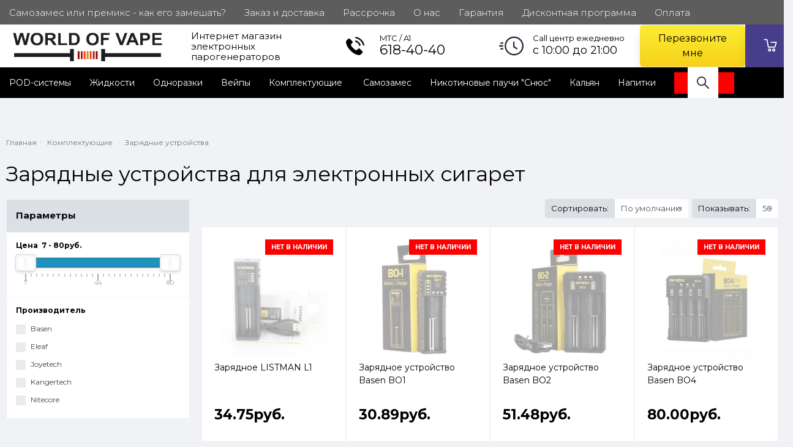

--- FILE ---
content_type: text/html; charset=utf-8
request_url: https://wov.by/komplect/zaryadnyye-ustroystva/
body_size: 17542
content:
<!DOCTYPE html>
<!--[if IE]><![endif]-->
<!--[if IE 8 ]>
<html dir="ltr" lang="ru" class="ie8">
  <![endif]-->
  <!--[if IE 9 ]>
  <html dir="ltr" lang="ru" class="ie9">
    <![endif]-->
    <!--[if (gt IE 9)|!(IE)]><!-->
    <html dir="ltr" lang="ru">
      <!--<![endif]-->
      <head>
        <meta charset="UTF-8" />
        <meta name="viewport" content="width=device-width, initial-scale=1">
        <meta http-equiv="X-UA-Compatible" content="IE=edge">
        <meta name="yandex-verification" content="d80d19dbdd5b9082" />
        <meta name="google-site-verification" content="BaD5U2ZQNY0LTDct-fNZcAp1JuTxQq8Em7GvJ5pM9Sk" />
        <title>Купить зарядные устройства для электронных сигарет в вейп шопе Wov.by | Доставка Минск, Гомель Беларусь</title>

      
        <base href="https://wov.by/" />
                <meta name="description" content="Купить качественные зарядные устройства для электронных сигарет с гарантией в интернет магазине Wov.by. Оперативная доставка по городу Минск, Гомель и всей Беларуси." />
                        <meta property="og:title" content="Купить зарядные устройства для электронных сигарет в вейп шопе Wov.by | Доставка Минск, Гомель Беларусь" />
        <meta property="og:type" content="website" />
        <meta property="og:url" content="https://wov.by/komplect/zaryadnyye-ustroystva/" />
                <meta property="og:image" content="https://wov.by/image/cache/catalog/kategory-photos/zaryadnie/zarjadnye-80x80.jpg" />
                <meta property="og:site_name" content="World Of Vape" />
        <script src="https://code.jquery.com/jquery-2.2.4.min.js"></script>
        <link href="catalog/view/theme/custom/js/bootstrap/css/bootstrap.min.css" rel="stylesheet" media="screen" />
        <script src="catalog/view/theme/custom/js/bootstrap/js/bootstrap.min.js"></script>
        <link href="catalog/view/theme/custom/js/font-awesome/css/font-awesome.min.css" rel="stylesheet" type="text/css" />
        <link href="https://fonts.googleapis.com/css?family=Inter:300,400,500,600,700,800,900&display=swap&subset=cyrillic" rel="stylesheet">
		<link href="catalog/view/theme/custom/js/slick/slick.css" rel="stylesheet" type="text/css" />
        <link href="catalog/view/theme/custom/js/slick/slick-theme.min.css" rel="stylesheet" type="text/css" />
        <link href="catalog/view/theme/custom/js/slinky/slinky.min.css" rel="stylesheet">        
        <link href="catalog/view/theme/custom/js/fonts/circe/stylesheet.css" rel="stylesheet">
		<link href="catalog/view/theme/custom/js/jquery_nice_select/css/nice-select.min.css" rel="stylesheet">
                <link href="catalog/view/javascript/preorder/preorder.css" type="text/css" rel="stylesheet" media="screen" />
                <link href="catalog/view/javascript/ocfilter/nouislider.min.css" type="text/css" rel="stylesheet" media="screen" />
                <link href="catalog/view/theme/default/stylesheet/ocfilter/ocfilter.css" type="text/css" rel="stylesheet" media="screen" />
                <link href="catalog/view/javascript/hpmodel/hpmodel.css" type="text/css" rel="stylesheet" media="screen" />
                <link href="catalog/view/theme/default/stylesheet/smartsearch.css" type="text/css" rel="stylesheet" media="screen" />
        		<link href="catalog/view/theme/custom/stylesheet/stylesheet.css" rel="stylesheet">

		        <script src="catalog/view/javascript/preorder/inputmask/jquery.inputmask.bundle.min.js"></script>
                <script src="catalog/view/javascript/preorder/preorder.js"></script>
                <script src="catalog/view/javascript/ocfilter/nouislider.min.js"></script>
                <script src="catalog/view/javascript/ocfilter/ocfilter.js"></script>
                <script src="catalog/view/javascript/hpmodel/hpmodel.js"></script>
                <script src="catalog/view/theme/custom/js/common.js"></script>
         <script src="catalog/view/theme/custom/js/readmore.js"></script>
        <script src="catalog/view/theme/custom/js/slinky/slinky.min.js"></script>
		<script src="catalog/view/theme/custom/js/slick/slick.min.js"></script>
		<script src="catalog/view/theme/custom/js/jquery_nice_select/js/jquery.nice-select.min.js"></script>
		
<script src="catalog/view/javascript/madeshop.js" type="text/javascript"></script>
                
        <!-- <link href="https://wov.by/index.php?route=product/category&amp;path=1" rel="canonical" /> -->
                
        <!-- <link href="https://wov.by/image/catalog/favicon.png" rel="icon" /> -->
               
        

<script src="catalog/view/javascript/madeshop.js" type="text/javascript"></script>
                              <link href="https://wov.by/index.php?route=product/category&amp;path=1" rel="canonical" />
                                    
        <link type="image/x-icon" href="/favicon.ico" rel="shortcut icon" />



      <!-- Yandex.Metrika counter -->
      <script type="text/javascript" >
         (function(m,e,t,r,i,k,a){m[i]=m[i]||function(){(m[i].a=m[i].a||[]).push(arguments)};
         m[i].l=1*new Date();k=e.createElement(t),a=e.getElementsByTagName(t)[0],k.async=1,k.src=r,a.parentNode.insertBefore(k,a)})
         (window, document, "script", "https://mc.yandex.ru/metrika/tag.js", "ym");
      
         ym(70195084, "init", {
              clickmap:true,
              trackLinks:true,
              accurateTrackBounce:true,
              webvisor:true
         });
      </script>
      <noscript><div><img src="https://mc.yandex.ru/watch/70195084" style="position:absolute; left:-9999px;" alt="" /></div></noscript>
	 <!-- /Yandex.Metrika counter -->
      
      <!-- Global site tag (gtag.js) - Google Analytics -->
	  <script async src="https://www.googletagmanager.com/gtag/js?id=G-7DFS6YMJ6E"></script>
      <script>
        window.dataLayer = window.dataLayer || [];
        function gtag(){dataLayer.push(arguments);}
        gtag('js', new Date());
      
        gtag('config', 'G-7DFS6YMJ6E');
      </script>

       <!--  Product -->
       <!-- <script type="application/ld+json">
        {
          "@context": "https://schema.org/",
          "@type": "Product",
          "name": "Executive Anvil",
          "image": [
            "https://example.com/photos/1x1/photo.jpg",
            "https://example.com/photos/4x3/photo.jpg",
            "https://example.com/photos/16x9/photo.jpg"
           ],
          "description": "Sleeker than ACME's Classic Anvil, the Executive Anvil is perfect for the business traveler looking for something to drop from a height.",
          "sku": "0446310786",
          "mpn": "925872",
          "brand": {
            "@type": "Brand",
            "name": "ACME"
          },
          "review": {
            "@type": "Review",
            "reviewRating": {
              "@type": "Rating",
              "ratingValue": "4",
              "bestRating": "5"
            },
            "author": {
              "@type": "Person",
              "name": "Fred Benson"
            }
          },
          "aggregateRating": {
            "@type": "AggregateRating",
            "ratingValue": "4.4",
            "reviewCount": "89"
          },
          "offers": {
            "@type": "Offer",
            "url": "https://example.com/anvil",
            "priceCurrency": "USD",
            "price": "119.99",
            "priceValidUntil": "2020-11-20",
            "itemCondition": "https://schema.org/UsedCondition",
            "availability": "https://schema.org/InStock"
          }
        }
        </script> -->
  <link href="https://fonts.googleapis.com/css?family=Montserrat:400,700&display=swap" rel="stylesheet">

										<script src="catalog/view/javascript/buyoneclick.js" type="text/javascript"></script>
						<script>
							function clickAnalytics(){
								console.log('clickAnalytics');
																								return true;
							}
							function clickAnalyticsSend(){
								console.log('clickAnalyticsSend');
																								
								return true;
							}		
							function clickAnalyticsSuccess(){
								console.log('clickAnalyticsSuccess');
																									
								return true;
							}								
						</script>						
													<script src="catalog/view/javascript/jquery.mask.min.js" type="text/javascript"></script>
							<script>
								$(document).ready(function(){
									$('#boc_phone').mask('+375(00)000-00-00');
								});
							</script>
																									<link href="catalog/view/theme/default/stylesheet/buyoneclick.css" rel="stylesheet">
												<style type="text/css">
							@keyframes lds-rolling {
								0% {
									-webkit-transform: translate(-50%, -50%) rotate(0deg);
									transform: translate(-50%, -50%) rotate(0deg);
								}
								100% {
									-webkit-transform: translate(-50%, -50%) rotate(360deg);
									transform: translate(-50%, -50%) rotate(360deg);
								}
							}
							@-webkit-keyframes lds-rolling {
								0% {
									-webkit-transform: translate(-50%, -50%) rotate(0deg);
									transform: translate(-50%, -50%) rotate(0deg);
								}
								100% {
									-webkit-transform: translate(-50%, -50%) rotate(360deg);
									transform: translate(-50%, -50%) rotate(360deg);
								}
							}
							.lds-rolling {
								position: relative;
								text-align: center;
							}
							.lds-rolling div, .lds-rolling div:after {
								position: absolute;
								width: 160px;
								height: 160px;
								border: 20px solid #bbcedd;
								border-top-color: transparent;
								border-radius: 50%;
							}
							.lds-rolling div {
								-webkit-animation: lds-rolling 1s linear infinite;
								animation: lds-rolling 1s linear infinite;
								top: 100px;
								left: 100px;
							}
							.lds-rolling div:after {
								-webkit-transform: rotate(90deg);
								transform: rotate(90deg);
							}
							.lds-rolling {
								width: 200px !important;
								height: 200px !important;
								-webkit-transform: translate(-100px, -100px) scale(1) translate(100px, 100px);
								transform: translate(-100px, -100px) scale(1) translate(100px, 100px);
								margin: 0 auto;
							}
							.col-pd-15 {
								padding-left:15px;
								padding-right:15px;
							}
							.col-mb-10 {
								margin-bottom:10px;
							}
							#boc_order hr {
								margin-top:0px;
								margin-bottom:15px;
							}
							.boc_product_info > div {
								line-height: 120px;
							}
							.boc_product_info > div > img {
								max-height: 120px;
								margin: 0 auto;
							}
							.boc_product_info > div > img, .boc_product_info > div > div, .boc_product_info > div > p {
								display: inline-block;
								line-height: normal;
								vertical-align: middle;
							}
							#boc_order .checkbox {
								margin-top: 0;
								padding: 0 10px;
								border: 1px solid transparent;
								border-radius: 6px;
							}
							#boc_order .checkbox.has-error {
								border-color: #a94442;
							}
							@media (max-width: 767px) {
								.boc_product_info > div {
									line-height:normal;
									text-align:center;
								}
							}
						</style>
				            

					<style>								.xd_stickers_wrapper {
									position: absolute;
									z-index: 1;
									color: #fff;
								}
														.xd_stickers_wrapper {
										top: 20px;
										right: 20px;
										left: auto;
									}
													.xd_stickers {
    margin: 0 0 5px 0;
    color: #fff;
    text-transform: uppercase;
    font-weight: 700;
    font-size: 10px;
    border-radius: 0px;
    display: flex;
    position: relative;
    align-items: center;
    justify-content: center;
    text-align: center;
    height: 25px;
    width: 100%;
    padding: 10px;
    line-height: 12px;
}
										.xd_sticker_sold {
						background-color:#ff0000;
						color:#ffffff;
					}
										.xd_sticker_sale {
						background-color:#ff0000;
						color:;
					}
										.xd_sticker_2 {
						background-color:#00ff3c;
						color:#ffffff;
					}
										.xd_sticker_4 {
						background-color:#ffffff;
						color:#000000;
					}
										.xd_sticker_8 {
						background-color:#0026ff;
						color:#ffffff;
					}
										.xd_sticker_10 {
						background-color:#000000;
						color:#ff0000;
					}
										.xd_sticker_11 {
						background-color:#bb00ff;
						color:#ffffff;
					}
					</style>				
      </head>
      <body class="product-category-105_76">
        <div class="wrap">
	
        <header>
	
          <div class="header-fixed-margin active"></div>
		
          <div class="header-top">
           <div class="banner-top"></div>
		       <div class="banner-top-mob"></div>
              <div class="right-wrap hidden-xs">
			     
                <div class="rw-top-top">
                  <div class="container">
                    <div class="rw-left">
                      <div class="rw-inner">
                        <div class="main-menu">
                          <ul id="nav" class="main-menu-middle navmenu">
                            
                                                        <li class="item-info"><a href="https://wov.by/samozames-ili-premiks-kak-ego-zameshat" rel="nofollow"><div>Самозамес или премикс - как его замешать?</div></a></li>
                                                        <li class="item-info"><a href="https://wov.by/delivery" rel="nofollow"><div>Заказ и доставка</div></a></li>
                                                        <li class="item-info"><a href="https://wov.by/rassrochka" rel="nofollow"><div>Рассрочка</div></a></li>
                                                        <li class="item-info"><a href="https://wov.by/about_us" rel="nofollow"><div>О нас</div></a></li>
                                                        <li class="item-info"><a href="https://wov.by/garantiya" rel="nofollow"><div>Гарантия</div></a></li>
                                                        <li class="item-info"><a href="https://wov.by/discount" rel="nofollow"><div>Дисконтная программа</div></a></li>
                                                        <li class="item-info"><a href="https://wov.by/oplata" rel="nofollow"><div>Оплата </div></a></li>
                                                        <li class="item-info"><a href="https://wov.by/magazine" rel="nofollow"><div>Магазины</div></a></li>
                                                        <li class="item-info"><a href="https://wov.by/pod-sertifikaty-vape-shop-minsk" rel="nofollow"><div>ПОД. СЕРТИФИКАТЫ</div></a></li>
                                                        <li class="item-info"><a href="https://wov.by/partneram" rel="nofollow"><div>Партнерам </div></a></li>
                                                        <li style="margin-left: 20px;" class="item-info">
                              <a rel="nofollow" href="/login">
                                <span style="margin-right:10px">Личный кабинет</span>
                                <svg width="18" height="16" viewBox="0 0 18 16" fill="none" xmlns="https://www.w3.org/2000/svg">
                                    <circle cx="9" cy="6" r="5" stroke="#A9A9A9" stroke-width="2"></circle>
                                    <path d="M1 15C2.77778 12.2 5.35499 11 9 11C12.645 11 15.2222 12.2 17 15" stroke="#A9A9A9" stroke-width="2"></path>
                                </svg>
                              </a>
                            </li>
                         
                          </ul>
                        </div>
                        <div class="header-right-top">
                               <ul id="nav" class="main-menu-middle navmenu" style="margin: 0;">
                            

                            
                          </ul>
                        </div>
                      </div>
                    </div>
                  </div>
                </div>
              </div>
            <div class="header-wrapper">
              <div class="header-top-box">
                  
                <div class="container h100">
                  <div class="header-hamburger mobile-only"></div>
                  <div class="mobile-nav">
                    <button class="nav-close"></button>
					          <button class="sub-screen-back mobile-only"></button>
                    <div class="container nav-container">
                      <div class="container-inner">
                        <ul class="nav-mobile-list mobile-only">
                         
                          <li class="nav-mobile-list-item sub-screen icon-catalog">
                          
                                                          <div class="js-menu">
                                  <ul class="active">
                                    <li class="mobile-category-title"><a><span>Каталог</span></a></li>
                                                                                                                  
                                                <li>
                                                  
                                                  <a href="https://wov.by/pod-sistemy/">
                                                    POD-системы                                                  </a>
      
                                                                                                                <ul>
                                                            <a href="https://wov.by/pod-sistemy/">
                                                              POD-системы                                                            </a>
                                                                        
                                                                <li>
                                                                    <a href="https://wov.by/pod-sistemy/pod-sistemy-elf-bar/">
                                                                        POD-системы Elf Bar                                                                    </a>
                                                                </li>
                                                              
                                                                        
                                                                <li>
                                                                    <a href="https://wov.by/pod-sistemy/pod-sistemy-geekvape/">
                                                                        POD-системы GeekVape                                                                    </a>
                                                                </li>
                                                              
                                                                        
                                                                <li>
                                                                    <a href="https://wov.by/pod-sistemy/pod-sistemy-joyetech/">
                                                                        POD-системы Joyetech                                                                    </a>
                                                                </li>
                                                              
                                                                        
                                                                <li>
                                                                    <a href="https://wov.by/pod-sistemy/pod-sistemy-smoant/">
                                                                        POD-системы Smoant                                                                    </a>
                                                                </li>
                                                              
                                                                        
                                                                <li>
                                                                    <a href="https://wov.by/pod-sistemy/pod-sistemy-vaporesso/">
                                                                        POD-системы Vaporesso                                                                    </a>
                                                                </li>
                                                              
                                                                        
                                                                <li>
                                                                    <a href="https://wov.by/pod-sistemy/pod-sistemy-voopoo/">
                                                                        POD-системы VOOPOO                                                                    </a>
                                                                </li>
                                                              
                                                                                                                        </ul>
                                                                                                      </li>
                                                                                                                                                                            <li>
                                                <a href="https://wov.by/zhidkosti/">
                                                    Жидкости                                                </a>
                                            </li>
                                                                                                                                                                            <li>
                                                <a href="https://wov.by/odnorazki/">
                                                    Одноразки                                                </a>
                                            </li>
                                                                                                                                                                            <li>
                                                <a href="https://wov.by/vejpy/">
                                                    Вейпы                                                </a>
                                            </li>
                                                                                                                                                              
                                                <li>
                                                  
                                                  <a href="https://wov.by/komplect/">
                                                    Комплектующие                                                   </a>
      
                                                                                                                <ul>
                                                            <a href="https://wov.by/komplect/">
                                                              Комплектующие                                                             </a>
                                                                        
                                                                <li>
                                                                    <a href="https://wov.by/komplect/ispariteli-i-kartridzhi/">
                                                                        Испарители и картриджи                                                                    </a>
                                                                </li>
                                                              
                                                                        
                                                                <li>
                                                                    <a href="https://wov.by/komplect/atomayzery/">
                                                                        Атомайзеры                                                                    </a>
                                                                </li>
                                                              
                                                                        
                                                                <li>
                                                                    <a href="https://wov.by/komplect/rda-rta-atomayzeri/">
                                                                        RDA/RTA атомайзеры                                                                    </a>
                                                                </li>
                                                              
                                                                        
                                                                <li>
                                                                    <a href="https://wov.by/komplect/modding/">
                                                                        Моддинг                                                                    </a>
                                                                </li>
                                                              
                                                                        
                                                                <li>
                                                                    <a href="https://wov.by/komplect/zaryadnyye-ustroystva/">
                                                                        Зарядные устройства                                                                    </a>
                                                                </li>
                                                              
                                                                        
                                                                <li>
                                                                    <a href="https://wov.by/komplect/accumulatory/">
                                                                        Аккумуляторы                                                                    </a>
                                                                </li>
                                                              
                                                                        
                                                                <li>
                                                                    <a href="https://wov.by/komplect/stekla-kolby/">
                                                                        Стекла/колбы                                                                    </a>
                                                                </li>
                                                              
                                                                        
                                                                <li>
                                                                    <a href="https://wov.by/komplect/aksessuary/">
                                                                        Аксессуары                                                                    </a>
                                                                </li>
                                                              
                                                                                                                        </ul>
                                                                                                      </li>
                                                                                                                                                              
                                                <li>
                                                  
                                                  <a href="https://wov.by/samozames/">
                                                    Самозамес                                                  </a>
      
                                                                                                                <ul>
                                                            <a href="https://wov.by/samozames/">
                                                              Самозамес                                                            </a>
                                                                        
                                                                <li>
                                                                    <a href="https://wov.by/samozames/vkusovye-osnovy-smesi-aromatizatorov/">
                                                                        Вкусовые основы / смеси ароматизаторов                                                                     </a>
                                                                </li>
                                                              
                                                                        
                                                                <li>
                                                                    <a href="https://wov.by/samozames/nikotin/">
                                                                        Никотин                                                                    </a>
                                                                </li>
                                                              
                                                                        
                                                                <li>
                                                                    <a href="https://wov.by/samozames/aromatizatory/">
                                                                        Ароматизаторы                                                                    </a>
                                                                </li>
                                                              
                                                                        
                                                                <li>
                                                                    <a href="https://wov.by/samozames/komponenti-osnov/">
                                                                        Компоненты для основ                                                                    </a>
                                                                </li>
                                                              
                                                                        
                                                                <li>
                                                                    <a href="https://wov.by/samozames/flakoni/">
                                                                        Флаконы                                                                    </a>
                                                                </li>
                                                              
                                                                                                                        </ul>
                                                                                                      </li>
                                                                                                                                                              
                                                <li>
                                                  
                                                  <a href="https://wov.by/nikotinovye-pauchi-snyus/">
                                                    Никотиновые паучи &quot;Снюс&quot;                                                  </a>
      
                                                                                                                <ul>
                                                            <a href="https://wov.by/nikotinovye-pauchi-snyus/">
                                                              Никотиновые паучи &quot;Снюс&quot;                                                            </a>
                                                                        
                                                                <li>
                                                                    <a href="https://wov.by/nikotinovye-pauchi-snyus/nikotnovye-pauchi-snyus-corvus/">
                                                                        Никотновые паучи &quot;Снюс&quot; Corvus                                                                    </a>
                                                                </li>
                                                              
                                                                        
                                                                <li>
                                                                    <a href="https://wov.by/nikotinovye-pauchi-snyus/nikotnovye-pauchi-snyus-faff/">
                                                                        Никотновые паучи &quot;Снюс&quot; FAFF                                                                    </a>
                                                                </li>
                                                              
                                                                        
                                                                <li>
                                                                    <a href="https://wov.by/nikotinovye-pauchi-snyus/nikotnovye-pauchi-snyus-glitch/">
                                                                        Никотновые паучи &quot;Снюс&quot; GLITCH                                                                    </a>
                                                                </li>
                                                              
                                                                        
                                                                <li>
                                                                    <a href="https://wov.by/nikotinovye-pauchi-snyus/nikotnovye-pauchi-snyus-iceberg/">
                                                                        Никотновые паучи &quot;Снюс&quot; Iceberg                                                                    </a>
                                                                </li>
                                                              
                                                                        
                                                                <li>
                                                                    <a href="https://wov.by/nikotinovye-pauchi-snyus/nikotnovye-pauchi-snyus-loop/">
                                                                        Никотновые паучи &quot;Снюс&quot; LOOP                                                                    </a>
                                                                </li>
                                                              
                                                                        
                                                                <li>
                                                                    <a href="https://wov.by/nikotinovye-pauchi-snyus/nikotnovye-pauchi-snyus-plan-b/">
                                                                        Никотновые паучи &quot;Снюс&quot; PLAN B                                                                    </a>
                                                                </li>
                                                              
                                                                                                                        </ul>
                                                                                                      </li>
                                                                                                                                                              
                                                <li>
                                                  
                                                  <a href="https://wov.by/kalyan/">
                                                    Кальян                                                  </a>
      
                                                                                                                <ul>
                                                            <a href="https://wov.by/kalyan/">
                                                              Кальян                                                            </a>
                                                                        
                                                                <li>
                                                                    <a href="https://wov.by/kalyan/aksessuary-kalyan/">
                                                                        Аксессуары                                                                    </a>
                                                                </li>
                                                              
                                                                        
                                                                <li>
                                                                    <a href="https://wov.by/kalyan/kalyany/">
                                                                        Кальяны                                                                    </a>
                                                                </li>
                                                              
                                                                        
                                                                <li>
                                                                    <a href="https://wov.by/kalyan/komplektuyushie/">
                                                                        Комплектующие                                                                    </a>
                                                                </li>
                                                              
                                                                        
                                                                <li>
                                                                    <a href="https://wov.by/kalyan/smesi/">
                                                                        Смеси                                                                    </a>
                                                                </li>
                                                              
                                                                        
                                                                <li>
                                                                    <a href="https://wov.by/kalyan/tabak-dlya-kalyana/">
                                                                        Табак для кальяна                                                                    </a>
                                                                </li>
                                                              
                                                                        
                                                                <li>
                                                                    <a href="https://wov.by/kalyan/ugol/">
                                                                        Уголь                                                                    </a>
                                                                </li>
                                                              
                                                                                                                        </ul>
                                                                                                      </li>
                                                                                                                                                                            <li>
                                                <a href="https://wov.by/napitki/">
                                                    Напитки                                                </a>
                                            </li>
                                                                                                                      </ul>
                              </div>
                              <script>
                                var slinky = $('.js-menu').slinky({
                                	title: true,
                                });
                              </script>
                                                      </li>
                          
                                                     <li class="nav-mobile-list-item" style="background: #f1f1f1;border-bottom: 1px solid #dedede;">
                            <a href="https://wov.by/samozames-ili-premiks-kak-ego-zameshat" class="nav-mobile-list-link nav-mobile-list-link-main">
                            Самозамес или премикс - как его замешать?                            </a>
                          </li>
                                                    <li class="nav-mobile-list-item" style="background: #f1f1f1;border-bottom: 1px solid #dedede;">
                            <a href="https://wov.by/delivery" class="nav-mobile-list-link nav-mobile-list-link-main">
                            Заказ и доставка                            </a>
                          </li>
                                                    <li class="nav-mobile-list-item" style="background: #f1f1f1;border-bottom: 1px solid #dedede;">
                            <a href="https://wov.by/rassrochka" class="nav-mobile-list-link nav-mobile-list-link-main">
                            Рассрочка                            </a>
                          </li>
                                                    <li class="nav-mobile-list-item" style="background: #f1f1f1;border-bottom: 1px solid #dedede;">
                            <a href="https://wov.by/about_us" class="nav-mobile-list-link nav-mobile-list-link-main">
                            О нас                            </a>
                          </li>
                                                    <li class="nav-mobile-list-item" style="background: #f1f1f1;border-bottom: 1px solid #dedede;">
                            <a href="https://wov.by/garantiya" class="nav-mobile-list-link nav-mobile-list-link-main">
                            Гарантия                            </a>
                          </li>
                                                    <li class="nav-mobile-list-item" style="background: #f1f1f1;border-bottom: 1px solid #dedede;">
                            <a href="https://wov.by/discount" class="nav-mobile-list-link nav-mobile-list-link-main">
                            Дисконтная программа                            </a>
                          </li>
                                                    <li class="nav-mobile-list-item" style="background: #f1f1f1;border-bottom: 1px solid #dedede;">
                            <a href="https://wov.by/oplata" class="nav-mobile-list-link nav-mobile-list-link-main">
                            Оплата                             </a>
                          </li>
                                                    <li class="nav-mobile-list-item" style="background: #f1f1f1;border-bottom: 1px solid #dedede;">
                            <a href="https://wov.by/magazine" class="nav-mobile-list-link nav-mobile-list-link-main">
                            Магазины                            </a>
                          </li>
                                                    <li class="nav-mobile-list-item" style="background: #f1f1f1;border-bottom: 1px solid #dedede;">
                            <a href="https://wov.by/pod-sertifikaty-vape-shop-minsk" class="nav-mobile-list-link nav-mobile-list-link-main">
                            ПОД. СЕРТИФИКАТЫ                            </a>
                          </li>
                                                    <li class="nav-mobile-list-item" style="background: #f1f1f1;border-bottom: 1px solid #dedede;">
                            <a href="https://wov.by/partneram" class="nav-mobile-list-link nav-mobile-list-link-main">
                            Партнерам                             </a>
                          </li>
                                               <li class="nav-mobile-list-item" style="background: red;color: #fff;">
                            <a href="https://wov.by/akcii/" class="nav-mobile-list-link nav-mobile-list-link-main" style="color: #fff;">
                            Акции
                            </a>
                          </li>
						  <li class="nav-mobile-list-item mobile-phone"><a href="tel:+375296184040" class="nav-mobile-list-link nav-mobile-list-link-main"><strong>+375 (29) 618-40-40</strong></a></li>
						   <li class="nav-mobile-list-item mobile-phone"><a href="tel:+375336184040" class="nav-mobile-list-link nav-mobile-list-link-main"><strong>+375 (33) 618-40-40</strong></a></li>
                        </ul>
                      </div>
                    </div>
                  </div>
                  <div class="header-grid">
                    <div class="header-logo header-cell">
                                                                  <a href="https://wov.by/">
                      <img src="https://wov.by/image/catalog/icon-png/watermarck.png" title="World Of Vape" alt="World Of Vape" />
                      </a>
                                                                </div>
					<!-- Телефон и режим работы -->
					<div class="header-jobs header-cell">
					
					  <div class="job-text">Интернет магазин электронных парогенераторов</div>
			
					</div> 
							<div class="header-jobs header-cell">
				
					  <div class="job-text1">MTC / A1<br><a href="tel:+375296184040" onclick="ym(70195084,'reachGoal', 'nomer-telefona'); return true;"><b>618-40-40</b></a></div>
			
					</div> 
							<div class="header-jobs header-cell">
					  					  <div class="job-text2">Call центр ежедневно<br><b>с 10:00 до 21:00</b></div>
					  					</div> 
					<!-- // Телефон и режим работы -->
                    <div class="header-cell contain-cell header-search">
                      <div class="header-grid">
                        <div class="header-cell contain-cell">
                          <div class="numb search-block h100">

                           
                               <script id="bx24_form_button" data-skip-moving="true">
  (function(w,d,u,b){
    w['Bitrix24FormObject']=b;
    w[b] = w[b] || function(){arguments[0].ref=u;
    (w[b].forms=w[b].forms||[]).push(arguments[0])};
    if(w[b]['forms']) return;
    var s=d.createElement('script');
    s.async=1;
    s.src=u+'?'+(1*new Date());
    var h=d.getElementsByTagName('script')[0];
    h.parentNode.insertBefore(s,h);
  })(window,document,'https://wovby.bitrix24.by/bitrix/js/crm/form_loader.js','b24form');

  b24form({"id":"6","lang":"ru","sec":"q0enpo","type":"button","click":""});
</script>

<button class="b24-web-form-popup-btn-6 btn-primary1">Перезвоните мне</button>

<!-- Стили для кнопки -->
<style>
  .b24-web-form-popup-btn-6 {
    background-color: #4e6cff; /* Яркий синий цвет фона */
    color: #fff; /* Белый цвет текста */
    padding: 12px 25px; /* Отступы внутри кнопки */
    font-size: 16px; /* Размер текста */
    border: none; /* Без рамки */
    border-radius: 5px; /* Закругленные углы */
    cursor: pointer; /* Курсор как указатель при наведении */
    transition: background-color 0.3s ease, transform 0.2s ease; /* Плавное изменение фона и анимация */
  }

  .b24-web-form-popup-btn-6:hover {
    background-color: #3d59e1; /* Темнее синий при наведении */
    transform: scale(1.05); /* Легкое увеличение кнопки при наведении */
  }

  .b24-web-form-popup-btn-6:focus {
    outline: none; /* Убираем рамку при фокусировке */
  }

  .b24-web-form-popup-btn-6:active {
    background-color: #3348b7; /* Еще темнее синий при нажатии */
  }
</style>

                  
                          </div>
                        </div>
                      </div>
                    </div>
      
           
                    <div class="header-cell header-cart header-cart-empty">
                      <div class="header-cart-inner">
                        <div class="status-cart">
                        <div id="cart" class="btn-group btn-block">
  <button type="button" data-toggle="dropdown" data-loading-text="Загрузка..." class="btn btn-inverse btn-block btn-lg dropdown-toggle">
		<span class="no-products">В корзине <br> нет товаров</span>
	  </button>
  <ul class="dropdown-menu pull-right">    
		
    <li>
	  <button class="nav-close"></button>
      <p class="text-center">В корзине пусто!</p>
    </li>
      </ul>
</div>
                        </div>
                      </div>
                    </div>
                  </div>
                   </div>
              </div>
                   <div class="right-wrap hidden-xs">
                <div class="rw-top">
                  <div class="container">
                    <div class="rw-left">
                      <div class="rw-inner">
                        <div class="main-menu">
                            <div class="header-hamburger comp-menu"></div>
                          <ul id="nav" class="main-menu-middle navmenu">
                          
                                                     <ul id="menu">
                                                                                                 <li class="sub">
                                 
                                    <div class="subchild-item">
                                      <a href="https://wov.by/pod-sistemy/" class="sub-title">POD-системы</a>
                                                                         
                                                                          </div>
                                  </li>
                                                                                                                                        <li>
                               
                                    <div class="subchild-item">
                                      <a href="https://wov.by/zhidkosti/" class="sub-title">Жидкости</a>
                                    </div>
                                  </li>
                                                                                                                                        <li>
                               
                                    <div class="subchild-item">
                                      <a href="https://wov.by/odnorazki/" class="sub-title">Одноразки</a>
                                    </div>
                                  </li>
                                                                                                                                        <li>
                               
                                    <div class="subchild-item">
                                      <a href="https://wov.by/vejpy/" class="sub-title">Вейпы</a>
                                    </div>
                                  </li>
                                                                                                                                        <li class="sub">
                                 
                                    <div class="subchild-item">
                                      <a href="https://wov.by/komplect/" class="sub-title">Комплектующие </a>
                                                                         
                                                                          </div>
                                  </li>
                                                                                                                                        <li class="sub">
                                 
                                    <div class="subchild-item">
                                      <a href="https://wov.by/samozames/" class="sub-title">Самозамес</a>
                                                                         
                                                                          </div>
                                  </li>
                                                                                                                                        <li class="sub">
                                 
                                    <div class="subchild-item">
                                      <a href="https://wov.by/nikotinovye-pauchi-snyus/" class="sub-title">Никотиновые паучи &quot;Снюс&quot;</a>
                                                                         
                                                                          </div>
                                  </li>
                                                                                                                                        <li class="sub">
                                 
                                    <div class="subchild-item">
                                      <a href="https://wov.by/kalyan/" class="sub-title">Кальян</a>
                                                                         
                                                                          </div>
                                  </li>
                                                                                                                                        <li>
                               
                                    <div class="subchild-item">
                                      <a href="https://wov.by/napitki/" class="sub-title">Напитки</a>
                                    </div>
                                  </li>
                                                                       
                            </ul>

                             
                <li class="item-info"><a href="/akcii/" rel="nofollow"><div style="background: red;padding: 10px 25px;">Акции</div></a></li>          
                                  
                                  
                                  
                                  
                            
                             
                            
                          </ul>
                        </div>
                        <div class="mobile-icon-search comp-search"></div>
                        <!--<div class="header-right-item">
                           <div class="header-cell contain-cell header-search">
                      <div class="header-grid">
                        <div class="header-cell contain-cell">
                          <div class="search search-block h100">
                            <div class="header-search-inner">
                              <div class="search-control">
                                <div id="search" class="input-group">

                            <div id="smartsearch"></div>
                <script type="text/javascript"> 

                    function smartsearch_show_all() {
                        var url = $('base').attr('href') + 'index.php?route=product/search';
                        var value = $('#search').find('input[name="search"]').val();
                        if (value) {
                            url += '&search=' + encodeURIComponent(value);
                        }

                        location = url;
                    }
                    $(document).mouseup(function (e) {
                        var container = $('#search');
                        if (container.has(e.target).length === 0){
                            $('#smartsearch').hide();
                        }
                    });
                    $(document).ready(function(){
                        $('#search').find('input[name="search"]').focus(function(e){                    
                            if ($('#smartsearch').find('.items>.item').length > 0) {
                                $('#smartsearch').show();
                            }
                        });     
                        $('#search').find('input[name="search"]').keyup(function(e){
                            if (e.keyCode == 40) {
                                if ($('#smartsearch').find('.item').length > 0) {
                                    if ($('#smartsearch').find('.item.current').length == 0) {                                        
                                        $('#smartsearch').find('.item').first().addClass('current')
                                    } else {
                                        var el = $('#smartsearch').find('.item.current');
                                        el.removeClass('current');
                                        if (el.next().length == 0) {
                                            $('#smartsearch').find('.item').first().addClass('current')
                                        } else {
                                            el.next().addClass('current');
                                        }                                        
                                    }
                                    $(this).val($('#smartsearch').find('.item.current').attr('search_name'));

                                }                                
                            }
                            if (e.keyCode == 38) {
                                if ($('#smartsearch').find('.item').length > 0) {
                                    if ($('#smartsearch').find('.item.current').length == 0) {                                    
                                        $('#smartsearch').find('.item').last().addClass('current')
                                    } else {
                                        var el = $('#smartsearch').find('.item.current');
                                        el.removeClass('current');
                                        if (el.prev().length == 0) {
                                            $('#smartsearch').find('.item').last().addClass('current')
                                        } else {
                                            el.prev().addClass('current');
                                        }                                        
                                    }
                                    $(this).val($('#smartsearch').find('.item.current').attr('search_name'));
                                }
                            }                            
                        });                   
                        $('#search').find('input[name="search"]').keyup(function(e){
                            if (e.keyCode == 40 || e.keyCode == 38) {
                                return;
                            }
                            var search = $(this).val();

                            $.ajax({
                                url: 'index.php?route=extension/module/smartsearch',
                                type: 'post',
                                data: 'search=' + search,
                                dataType: 'json',
                                beforeSend: function() {                                    
                                },
                                complete: function() {                                    
                                },
                                success: function(json) {
                                    //alert(json)
                                    if (json['html']) {
                                        $('#smartsearch').html(json['html']);
                                        $('#smartsearch').show();
                                    } else {
                                        $('#smartsearch').html('');
                                        $('#smartsearch').hide();
                                    }
                                },
                                error: function(xhr, ajaxOptions, thrownError) {
                                    //alert(thrownError + "\r\n" + xhr.statusText + "\r\n" + xhr.responseText);
                                }
                            });
                        });                        
                    });
                </script>
                        
<input type="text" name="search" value="" placeholder="Поиск товара по каталогу" class="search-control-input" />
<span class="search-control-clear"><span class="search-control-clear-icon"></span></span>
<button type="button" class="custom-btn custom-btn-push search-control-submit"><i class="search-control-icon"></i></button>
</div>
                              </div>
                            </div>
                          </div>
                        </div>
                      </div>
                    </div>
                        </div>-->
                      </div>
                    </div>
                  </div>
                </div>
              </div>
                  <!-- Mobile icon -->
                  <div class="mobile-icon-search hidden-sm hidden-md hidden-lg"></div>
                  <div class="header-search-mobile">
                    <button class="nav-close"></button>
                    <div class="header-search-mobile-control-container">
                      <div class="search-control-mobile">
                        <div id="search" class="input-group">

                            <div id="smartsearch"></div>
                <script type="text/javascript"> 

                    function smartsearch_show_all() {
                        var url = $('base').attr('href') + 'index.php?route=product/search';
                        var value = $('#search').find('input[name="search"]').val();
                        if (value) {
                            url += '&search=' + encodeURIComponent(value);
                        }

                        location = url;
                    }
                    $(document).mouseup(function (e) {
                        var container = $('#search');
                        if (container.has(e.target).length === 0){
                            $('#smartsearch').hide();
                        }
                    });
                    $(document).ready(function(){
                        $('#search').find('input[name="search"]').focus(function(e){                    
                            if ($('#smartsearch').find('.items>.item').length > 0) {
                                $('#smartsearch').show();
                            }
                        });     
                        $('#search').find('input[name="search"]').keyup(function(e){
                            if (e.keyCode == 40) {
                                if ($('#smartsearch').find('.item').length > 0) {
                                    if ($('#smartsearch').find('.item.current').length == 0) {                                        
                                        $('#smartsearch').find('.item').first().addClass('current')
                                    } else {
                                        var el = $('#smartsearch').find('.item.current');
                                        el.removeClass('current');
                                        if (el.next().length == 0) {
                                            $('#smartsearch').find('.item').first().addClass('current')
                                        } else {
                                            el.next().addClass('current');
                                        }                                        
                                    }
                                    $(this).val($('#smartsearch').find('.item.current').attr('search_name'));

                                }                                
                            }
                            if (e.keyCode == 38) {
                                if ($('#smartsearch').find('.item').length > 0) {
                                    if ($('#smartsearch').find('.item.current').length == 0) {                                    
                                        $('#smartsearch').find('.item').last().addClass('current')
                                    } else {
                                        var el = $('#smartsearch').find('.item.current');
                                        el.removeClass('current');
                                        if (el.prev().length == 0) {
                                            $('#smartsearch').find('.item').last().addClass('current')
                                        } else {
                                            el.prev().addClass('current');
                                        }                                        
                                    }
                                    $(this).val($('#smartsearch').find('.item.current').attr('search_name'));
                                }
                            }                            
                        });                   
                        $('#search').find('input[name="search"]').keyup(function(e){
                            if (e.keyCode == 40 || e.keyCode == 38) {
                                return;
                            }
                            var search = $(this).val();

                            $.ajax({
                                url: 'index.php?route=extension/module/smartsearch',
                                type: 'post',
                                data: 'search=' + search,
                                dataType: 'json',
                                beforeSend: function() {                                    
                                },
                                complete: function() {                                    
                                },
                                success: function(json) {
                                    //alert(json)
                                    if (json['html']) {
                                        $('#smartsearch').html(json['html']);
                                        $('#smartsearch').show();
                                    } else {
                                        $('#smartsearch').html('');
                                        $('#smartsearch').hide();
                                    }
                                },
                                error: function(xhr, ajaxOptions, thrownError) {
                                    //alert(thrownError + "\r\n" + xhr.statusText + "\r\n" + xhr.responseText);
                                }
                            });
                        });                        
                    });
                </script>
                        
<input type="text" name="search" value="" placeholder="Поиск товара по каталогу" class="search-control-input" />
<span class="search-control-clear"><span class="search-control-clear-icon"></span></span>
<button type="button" class="custom-btn custom-btn-push search-control-submit"><i class="search-control-icon"></i></button>
</div>
                      </div>
                    </div>
                  </div>
                  <div  class="mob-none">
                  <script id="bx24_form_button" data-skip-moving="true">
        (function(w,d,u,b){w['Bitrix24FormObject']=b;w[b] = w[b] || function(){arguments[0].ref=u;
                (w[b].forms=w[b].forms||[]).push(arguments[0])};
                if(w[b]['forms']) return;
                var s=d.createElement('script');s.async=1;s.src=u+'?'+(1*new Date());
                var h=d.getElementsByTagName('script')[0];h.parentNode.insertBefore(s,h);
        })(window,document,'https://wovby.bitrix24.by/bitrix/js/crm/form_loader.js','b24form');

        b24form({"id":"6","lang":"ru","sec":"q0enpo","type":"button","click":""});
</script><div class="b24-web-form-popup-btn-6 mobile-icon-user"></div>
                 </div>
               
                  <!-- // Mobile icon --> 
            </div>
          </div>
        </header>
<div class="container">
<div class="row">
<div id="content" class="col-sm-9">
</div>
<div id="content" class="col-sm-3 panbl">
</div>
</div>
</div>

<div class="container">
  <div aria-label="breadcrumbs" role="navigation">
    <ul itemscope="" itemtype="https://schema.org/BreadcrumbList" class="breadcrumb">
            <li itemprop="itemListElement" itemscope="" itemtype="https://schema.org/ListItem">
                            <a itemprop="item" href="https://wov.by/">
            <span itemprop="name">Главная</span>
          </a>
          <meta itemprop="position" content="1">
	             </li>
            <li itemprop="itemListElement" itemscope="" itemtype="https://schema.org/ListItem">
                            <a itemprop="item" href="https://wov.by/komplect/">
            <span itemprop="name">Комплектующие </span>
          </a>
          <meta itemprop="position" content="2">
	             </li>
            <li itemprop="itemListElement" itemscope="" itemtype="https://schema.org/ListItem">
            	     <a itemprop="item" href="https://wov.by/komplect/zaryadnyye-ustroystva/#content">
             <span itemprop="name">Зарядные устройства</span>
           </a>
           <meta itemprop="position" content="3">
	             </li>
          </ul>
  </div>
  <h1>Зарядные устройства для электронных сигарет</h1>
  <div class="row">
    <aside id="column-left" class="col-sm-3 hidden-xs">
    <div class="ocf-offcanvas ocfilter-mobile hidden-sm hidden-md hidden-lg">
  <div class="ocfilter-mobile-handle">
    <button type="button" class="btn btn-primary" data-toggle="offcanvas">фильтр</button>
  </div>
  <div class="ocf-offcanvas-body"></div>
</div>

<div class="panel ocfilter panel-default" id="ocfilter">
  <div class="panel-heading">Параметры</div>
  <div class="hidden" id="ocfilter-button">
    <button class="btn btn-primary disabled" data-loading-text="<i class='fa fa-refresh fa-spin'></i> Загрузка.."></button>
  </div>
  <div class="list-group">
    
    <div class="list-group-item ocfilter-option" data-toggle="popover-price">
  <div class="ocf-option-name">
		Цена&nbsp;    <span id="price-from">7</span>&nbsp;-&nbsp;<span id="price-to">80</span>руб.	</div>

  <div class="ocf-option-values">
		<div id="scale-price" class="scale ocf-target" data-option-id="p"
      data-start-min="7"
      data-start-max="80"
      data-range-min="7"
      data-range-max="80"
      data-element-min="#price-from"
      data-element-max="#price-to"
      data-control-min="#min-price-value"
      data-control-max="#max-price-value"
    ></div>
  </div>
</div>

    

<div class="list-group-item ocfilter-option" id="option-m">
  <div class="ocf-option-name">
    Производитель
		  </div>

  <div class="ocf-option-values">
    
    
    


<label id="v-m155" data-option-id="m">
  <input type="checkbox" name="ocf[m]" value="m:155" class="ocf-target" autocomplete="off" />
  Basen  </label>


<label id="v-m8" data-option-id="m">
  <input type="checkbox" name="ocf[m]" value="m:8" class="ocf-target" autocomplete="off" />
  Eleaf  </label>


<label id="v-m7" data-option-id="m">
  <input type="checkbox" name="ocf[m]" value="m:7" class="ocf-target" autocomplete="off" />
  Joyetech  </label>


<label id="v-m9" data-option-id="m">
  <input type="checkbox" name="ocf[m]" value="m:9" class="ocf-target" autocomplete="off" />
  Kangertech  </label>


<label id="v-m17" data-option-id="m">
  <input type="checkbox" name="ocf[m]" value="m:17" class="ocf-target" autocomplete="off" />
  Nitecore  </label>


    
      </div>
</div>



  </div>
</div>
<script type="text/javascript"><!--
$(function() {
  $('body').append($('.ocfilter-mobile').remove().get(0).outerHTML);

	var options = {
    mobile: $('.ocfilter-mobile').is(':visible'),
    php: {
      searchButton : 1,
      showPrice    : 1,
	    showCounter  : 0,
			manualPrice  : 1,
      link         : 'https://wov.by/komplect/zaryadnyye-ustroystva/',
	    path         : '105_76',
	    params       : '',
	    index        : 'filter_ocfilter'
	  },
    text: {
	    show_all: 'Показать все',
	    hide    : 'Скрыть',
	    load    : 'Загрузка...',
			any     : 'Все',
	    select  : 'Укажите параметры'
	  }
	};

  if (options.mobile) {
    $('.ocf-offcanvas-body').html($('#ocfilter').remove().get(0).outerHTML);
  }

  $('[data-toggle="offcanvas"]').on('click', function(e) {
    $(this).toggleClass('active');
    $('body').toggleClass('modal-open');
    $('.ocfilter-mobile').toggleClass('active');
  });

  setTimeout(function() {
    $('#ocfilter').ocfilter(options);
  }, 1);
});
//--></script>
  </aside>
                <div id="content" class="col-sm-9"><div id="mfilter-content-container">           
                  <div class="row custom-select">
        <div class="col-lg-7 col-md-5 col-sm-3 hidden-xs">
          <div class="toggle-button toolbar-toggle">
            <button type="button" id="list-view" class="btn btn-sm" data-toggle="tooltip" title="Список"><i class="fa fa-th-list"></i></button>
            <button type="button" id="grid-view" class="btn btn-sm" data-toggle="tooltip" title="Сетка"><i class="fa fa-th"></i></button>
          </div>
        </div>
        <div class="col-lg-3 col-md-4 col-sm-5 col-xs-6">
          <div class="form-group input-group">
            <label class="input-group-addon" for="input-sort">Сортировать:</label>
            <select id="input-sort" class="form-control" onchange="location = this.value;">
                                          <option value="https://wov.by/komplect/zaryadnyye-ustroystva/?sort=p.sort_order&amp;order=ASC" selected="selected">По умолчанию</option>
                                                        <option value="https://wov.by/komplect/zaryadnyye-ustroystva/?sort=p.price&amp;order=ASC">По цене (возрастанию)</option>
                                                        <option value="https://wov.by/komplect/zaryadnyye-ustroystva/?sort=p.price&amp;order=DESC">По цене (убыванию)</option>
                                                        <option value="https://wov.by/komplect/zaryadnyye-ustroystva/?sort=p.date_added&amp;order=ASC">Сначала старые</option>
                                                        <option value="https://wov.by/komplect/zaryadnyye-ustroystva/?sort=p.date_added&amp;order=DESC">Сначала новые</option>
                                        </select>
          </div>
        </div>
        <div class="col-lg-2 col-md-3 col-sm-4 col-xs-6">
          <div class="form-group input-group">
            <label class="input-group-addon" for="input-limit">Показывать:</label>
            <select id="input-limit" class="form-control" onchange="location = this.value;">
                                          <option value="https://wov.by/komplect/zaryadnyye-ustroystva/?limit=50" selected="selected">50</option>
                                                        <option value="https://wov.by/komplect/zaryadnyye-ustroystva/?limit=75">75</option>
                                                        <option value="https://wov.by/komplect/zaryadnyye-ustroystva/?limit=100">100</option>
                                                        <option value="https://wov.by/komplect/zaryadnyye-ustroystva/?limit=125">125</option>
                                                        <option value="https://wov.by/komplect/zaryadnyye-ustroystva/?limit=150">150</option>
                                        </select>
          </div>
        </div>
      </div>
      <div class="product-card">
        <div class="row">
                    <div class="product-layout product-list col-xs-12">
            <div class="product-thumb">

						<!-- XD stickers start -->
												<div class="xd_stickers_wrapper">
															<div class="xd_stickers xd_sticker_sold">
									Нет в наличии								</div>
													</div>
												<!-- XD stickers end -->
				
              <div class="image hoverimg" data-sw="https://wov.by/image/cache/catalog/zaryadki/basen/listman/listman_l1_pic_site-600x600-260x260.jpg,,https://wov.by/image/cache/catalog/zaryadki/basen/listman/manufacturer-battery-charger-listman-usb-charger-l1-260x260.jpg">
                				<a data-hpm-href="1" href="https://wov.by/komplect/zaryadnyye-ustroystva/zaryadnoe-listman-l1"><img src="https://wov.by/image/cache/catalog/zaryadki/basen/listman/listman_l1_pic_site-600x600-260x260.jpg" alt="Зарядное LISTMAN L1" title="Зарядное LISTMAN L1" class="img-responsive opacity4" /></a>
                				<div class="toolbar-icons">
                  <div class="wishlist-btn">
                    <span class="wishlist-item" title="В закладки" onclick="wishlist.add('481');"><i></i></span>
                  </div>
                  <div class="compare-btn">
                    <span class="compare-item" title="В сравнение" onclick="compare.add('481');"><i></i></span>
                  </div>
                                  </div>
              </div>
              <div class="caption">
			    				<div class="stock text-danger">В наличии</div>
				                <a data-hpm-href="1" href="https://wov.by/komplect/zaryadnyye-ustroystva/zaryadnoe-listman-l1" class="product-name">Зарядное LISTMAN L1</a>
                <div class="product-des">LISTMAN L1 - универсальное портативное зарядное устройство на один слот.Ключевые особенности:для пит..</div>
                <div class="rating">
                                                      <span class="star-empty"><i class="fa fa-star"></i></span>
                                                                        <span class="star-empty"><i class="fa fa-star"></i></span>
                                                                        <span class="star-empty"><i class="fa fa-star"></i></span>
                                                                        <span class="star-empty"><i class="fa fa-star"></i></span>
                                                                        <span class="star-empty"><i class="fa fa-star"></i></span>
                                                      <div class="reviews-item">
                    <a data-hpm-href="1" href="https://wov.by/komplect/zaryadnyye-ustroystva/zaryadnoe-listman-l1" class="reviews-count">0</a>
                  </div>
                </div>
              </div>



              <!-- <div class="product-options">
                                              
              </div> -->



              <div class="price-button">
                                <div class="price">
                                    <span class="main-price">34.75руб.</span>
                                                    </div>
                
                
                                   <div class="button-group">
                  <a data-hpm-href="1" href="https://wov.by/komplect/zaryadnyye-ustroystva/zaryadnoe-listman-l1">
                  <button type="button" class="btn btn-primary"><i></i><span>Перейти</span></button>
                  </a>
                </div>
				                              </div>
            </div>
          </div>
                    <div class="product-layout product-list col-xs-12">
            <div class="product-thumb">

						<!-- XD stickers start -->
												<div class="xd_stickers_wrapper">
															<div class="xd_stickers xd_sticker_sold">
									Нет в наличии								</div>
													</div>
												<!-- XD stickers end -->
				
              <div class="image hoverimg" data-sw="https://wov.by/image/cache/catalog/zaryadki/basen/bo1/348fdc1f-1da6-4ff8-8d03-c41bc8f6a002-260x260.jpg,https://wov.by/image/cache/catalog/zaryadki/basen/bo1/basen-dc-5-v-2-a-lithium-260x260.jpg,https://wov.by/image/cache/catalog/zaryadki/basen/bo1/c453372f-a2cf-4f2c-aca9-37095dffd256-260x260.jpg">
                				<a data-hpm-href="1" href="https://wov.by/komplect/zaryadnyye-ustroystva/zaryadnoe-ustrojstvo-basen-bo1"><img src="https://wov.by/image/cache/catalog/zaryadki/basen/bo1/348fdc1f-1da6-4ff8-8d03-c41bc8f6a002-260x260.jpg" alt="Зарядное устройство Basen BO1" title="Зарядное устройство Basen BO1" class="img-responsive opacity4" /></a>
                				<div class="toolbar-icons">
                  <div class="wishlist-btn">
                    <span class="wishlist-item" title="В закладки" onclick="wishlist.add('695');"><i></i></span>
                  </div>
                  <div class="compare-btn">
                    <span class="compare-item" title="В сравнение" onclick="compare.add('695');"><i></i></span>
                  </div>
                                  </div>
              </div>
              <div class="caption">
			    				<div class="stock text-danger">Нет в наличии</div>
				                <a data-hpm-href="1" href="https://wov.by/komplect/zaryadnyye-ustroystva/zaryadnoe-ustrojstvo-basen-bo1" class="product-name">Зарядное устройство Basen BO1</a>
                <div class="product-des">Basen BO1 - универсальное портативное зарядное устройство на один слот.Ключевые особенности:для пита..</div>
                <div class="rating">
                                                      <span class="star-empty"><i class="fa fa-star"></i></span>
                                                                        <span class="star-empty"><i class="fa fa-star"></i></span>
                                                                        <span class="star-empty"><i class="fa fa-star"></i></span>
                                                                        <span class="star-empty"><i class="fa fa-star"></i></span>
                                                                        <span class="star-empty"><i class="fa fa-star"></i></span>
                                                      <div class="reviews-item">
                    <a data-hpm-href="1" href="https://wov.by/komplect/zaryadnyye-ustroystva/zaryadnoe-ustrojstvo-basen-bo1" class="reviews-count">0</a>
                  </div>
                </div>
              </div>



              <!-- <div class="product-options">
                                              
              </div> -->



              <div class="price-button">
                                <div class="price">
                                    <span class="main-price">30.89руб.</span>
                                                    </div>
                
                
                                   <div class="button-group">
                  <a data-hpm-href="1" href="https://wov.by/komplect/zaryadnyye-ustroystva/zaryadnoe-ustrojstvo-basen-bo1">
                  <button type="button" class="btn btn-primary"><i></i><span>Перейти</span></button>
                  </a>
                </div>
				                              </div>
            </div>
          </div>
                    <div class="product-layout product-list col-xs-12">
            <div class="product-thumb">

						<!-- XD stickers start -->
												<div class="xd_stickers_wrapper">
															<div class="xd_stickers xd_sticker_sold">
									Нет в наличии								</div>
													</div>
												<!-- XD stickers end -->
				
              <div class="image hoverimg" data-sw="https://wov.by/image/cache/catalog/zaryadki/basen/bo2/h15e4a957d885402f83814f4960e4f04e8.jpg_q50-260x260.jpg,https://wov.by/image/cache/catalog/zaryadki/basen/bo2/mid-year-promotion-micro-usb-5v-2a-260x260.jpg,https://wov.by/image/cache/catalog/zaryadki/basen/bo2/basenb02-500x500-260x260.jpg">
                				<a data-hpm-href="1" href="https://wov.by/komplect/zaryadnyye-ustroystva/zaryadnoe-ustrojstvo-basen-bo2"><img src="https://wov.by/image/cache/catalog/zaryadki/basen/bo2/h15e4a957d885402f83814f4960e4f04e8.jpg_q50-260x260.jpg" alt="Зарядное устройство Basen BO2" title="Зарядное устройство Basen BO2" class="img-responsive opacity4" /></a>
                				<div class="toolbar-icons">
                  <div class="wishlist-btn">
                    <span class="wishlist-item" title="В закладки" onclick="wishlist.add('696');"><i></i></span>
                  </div>
                  <div class="compare-btn">
                    <span class="compare-item" title="В сравнение" onclick="compare.add('696');"><i></i></span>
                  </div>
                                  </div>
              </div>
              <div class="caption">
			    				<div class="stock text-danger">Нет в наличии</div>
				                <a data-hpm-href="1" href="https://wov.by/komplect/zaryadnyye-ustroystva/zaryadnoe-ustrojstvo-basen-bo2" class="product-name">Зарядное устройство Basen BO2</a>
                <div class="product-des">Basen BO2 - универсальное портативное зарядное устройство на два слота.Ключевые особенности:для пита..</div>
                <div class="rating">
                                                      <span class="star-empty"><i class="fa fa-star"></i></span>
                                                                        <span class="star-empty"><i class="fa fa-star"></i></span>
                                                                        <span class="star-empty"><i class="fa fa-star"></i></span>
                                                                        <span class="star-empty"><i class="fa fa-star"></i></span>
                                                                        <span class="star-empty"><i class="fa fa-star"></i></span>
                                                      <div class="reviews-item">
                    <a data-hpm-href="1" href="https://wov.by/komplect/zaryadnyye-ustroystva/zaryadnoe-ustrojstvo-basen-bo2" class="reviews-count">0</a>
                  </div>
                </div>
              </div>



              <!-- <div class="product-options">
                                              
              </div> -->



              <div class="price-button">
                                <div class="price">
                                    <span class="main-price">51.48руб.</span>
                                                    </div>
                
                
                                   <div class="button-group">
                  <a data-hpm-href="1" href="https://wov.by/komplect/zaryadnyye-ustroystva/zaryadnoe-ustrojstvo-basen-bo2">
                  <button type="button" class="btn btn-primary"><i></i><span>Перейти</span></button>
                  </a>
                </div>
				                              </div>
            </div>
          </div>
                    <div class="product-layout product-list col-xs-12">
            <div class="product-thumb">

						<!-- XD stickers start -->
												<div class="xd_stickers_wrapper">
															<div class="xd_stickers xd_sticker_sold">
									Нет в наличии								</div>
													</div>
												<!-- XD stickers end -->
				
              <div class="image hoverimg" data-sw="https://wov.by/image/cache/catalog/zaryadki/basen/bo4/xwsvmupoiyrzeeg1-260x260.jpg,https://wov.by/image/cache/catalog/zaryadki/basen/bo4/18650-26650-21700-20700-4slots-fast-charger-260x260.jpg,https://wov.by/image/cache/catalog/zaryadki/basen/bo4/zaryadnoe-ustrojstvo-basen-bo4-260x260.png">
                				<a data-hpm-href="1" href="https://wov.by/komplect/zaryadnyye-ustroystva/zaryadnoe-ustrojstvo-basen-bo4"><img src="https://wov.by/image/cache/catalog/zaryadki/basen/bo4/xwsvmupoiyrzeeg1-260x260.jpg" alt="Зарядное устройство Basen BO4" title="Зарядное устройство Basen BO4" class="img-responsive opacity4" /></a>
                				<div class="toolbar-icons">
                  <div class="wishlist-btn">
                    <span class="wishlist-item" title="В закладки" onclick="wishlist.add('697');"><i></i></span>
                  </div>
                  <div class="compare-btn">
                    <span class="compare-item" title="В сравнение" onclick="compare.add('697');"><i></i></span>
                  </div>
                                  </div>
              </div>
              <div class="caption">
			    				<div class="stock text-danger">В наличии</div>
				                <a data-hpm-href="1" href="https://wov.by/komplect/zaryadnyye-ustroystva/zaryadnoe-ustrojstvo-basen-bo4" class="product-name">Зарядное устройство Basen BO4</a>
                <div class="product-des">Basen BO4 - универсальное портативное зарядное устройство на четыре слота.Ключевые особенности:для п..</div>
                <div class="rating">
                                                      <span class="star-empty"><i class="fa fa-star"></i></span>
                                                                        <span class="star-empty"><i class="fa fa-star"></i></span>
                                                                        <span class="star-empty"><i class="fa fa-star"></i></span>
                                                                        <span class="star-empty"><i class="fa fa-star"></i></span>
                                                                        <span class="star-empty"><i class="fa fa-star"></i></span>
                                                      <div class="reviews-item">
                    <a data-hpm-href="1" href="https://wov.by/komplect/zaryadnyye-ustroystva/zaryadnoe-ustrojstvo-basen-bo4" class="reviews-count">0</a>
                  </div>
                </div>
              </div>



              <!-- <div class="product-options">
                                              
              </div> -->



              <div class="price-button">
                                <div class="price">
                                    <span class="main-price">80.00руб.</span>
                                                    </div>
                
                
                                   <div class="button-group">
                  <a data-hpm-href="1" href="https://wov.by/komplect/zaryadnyye-ustroystva/zaryadnoe-ustrojstvo-basen-bo4">
                  <button type="button" class="btn btn-primary"><i></i><span>Перейти</span></button>
                  </a>
                </div>
				                              </div>
            </div>
          </div>
                    <div class="product-layout product-list col-xs-12">
            <div class="product-thumb">

						<!-- XD stickers start -->
												<div class="xd_stickers_wrapper">
															<div class="xd_stickers xd_sticker_sold">
									Нет в наличии								</div>
													</div>
												<!-- XD stickers end -->
				
              <div class="image hoverimg" data-sw="https://wov.by/image/cache/catalog/zaryadki/ego/1-260x260.jpg">
                				<a data-hpm-href="1" href="https://wov.by/komplect/zaryadnyye-ustroystva/zaryadnoe-ustrojstvo-usb-ego"><img src="https://wov.by/image/cache/catalog/zaryadki/ego/1-260x260.jpg" alt="Зарядное устройство USB-eGo " title="Зарядное устройство USB-eGo " class="img-responsive opacity4" /></a>
                				<div class="toolbar-icons">
                  <div class="wishlist-btn">
                    <span class="wishlist-item" title="В закладки" onclick="wishlist.add('108');"><i></i></span>
                  </div>
                  <div class="compare-btn">
                    <span class="compare-item" title="В сравнение" onclick="compare.add('108');"><i></i></span>
                  </div>
                                  </div>
              </div>
              <div class="caption">
			    				<div class="stock text-danger">В наличии</div>
				                <a data-hpm-href="1" href="https://wov.by/komplect/zaryadnyye-ustroystva/zaryadnoe-ustrojstvo-usb-ego" class="product-name">Зарядное устройство USB-eGo </a>
                <div class="product-des">Зарядное устройство предназначено для батарей Joye eGo/eGo-C/eGo-T.Особенности:Зарядное устройство U..</div>
                <div class="rating">
                                                      <span class="star-empty"><i class="fa fa-star"></i></span>
                                                                        <span class="star-empty"><i class="fa fa-star"></i></span>
                                                                        <span class="star-empty"><i class="fa fa-star"></i></span>
                                                                        <span class="star-empty"><i class="fa fa-star"></i></span>
                                                                        <span class="star-empty"><i class="fa fa-star"></i></span>
                                                      <div class="reviews-item">
                    <a data-hpm-href="1" href="https://wov.by/komplect/zaryadnyye-ustroystva/zaryadnoe-ustrojstvo-usb-ego" class="reviews-count">0</a>
                  </div>
                </div>
              </div>



              <!-- <div class="product-options">
                                              
              </div> -->



              <div class="price-button">
                                <div class="price">
                                    <span class="main-price">12.87руб.</span>
                                                    </div>
                
                
                                   <div class="button-group">
                  <a data-hpm-href="1" href="https://wov.by/komplect/zaryadnyye-ustroystva/zaryadnoe-ustrojstvo-usb-ego">
                  <button type="button" class="btn btn-primary"><i></i><span>Перейти</span></button>
                  </a>
                </div>
				                              </div>
            </div>
          </div>
                    <div class="product-layout product-list col-xs-12">
            <div class="product-thumb">

						<!-- XD stickers start -->
												<div class="xd_stickers_wrapper">
															<div class="xd_stickers xd_sticker_sold">
									Нет в наличии								</div>
													</div>
												<!-- XD stickers end -->
				
              <div class="image hoverimg" data-sw="https://wov.by/image/cache/catalog/zaryadki/ego/kabel_cablexpert_usb__microusb_ccmusb2d1m_1_m_1-260x260.jpg">
                				<a data-hpm-href="1" href="https://wov.by/komplect/zaryadnyye-ustroystva/provod-usb-microusb"><img src="https://wov.by/image/cache/catalog/zaryadki/ego/kabel_cablexpert_usb__microusb_ccmusb2d1m_1_m_1-260x260.jpg" alt="Провод USB-microUSB" title="Провод USB-microUSB" class="img-responsive opacity4" /></a>
                				<div class="toolbar-icons">
                  <div class="wishlist-btn">
                    <span class="wishlist-item" title="В закладки" onclick="wishlist.add('173');"><i></i></span>
                  </div>
                  <div class="compare-btn">
                    <span class="compare-item" title="В сравнение" onclick="compare.add('173');"><i></i></span>
                  </div>
                                  </div>
              </div>
              <div class="caption">
			    				<div class="stock text-danger">В наличии</div>
				                <a data-hpm-href="1" href="https://wov.by/komplect/zaryadnyye-ustroystva/provod-usb-microusb" class="product-name">Провод USB-microUSB</a>
                <div class="product-des">..</div>
                <div class="rating">
                                                      <span class="star-empty"><i class="fa fa-star"></i></span>
                                                                        <span class="star-empty"><i class="fa fa-star"></i></span>
                                                                        <span class="star-empty"><i class="fa fa-star"></i></span>
                                                                        <span class="star-empty"><i class="fa fa-star"></i></span>
                                                                        <span class="star-empty"><i class="fa fa-star"></i></span>
                                                      <div class="reviews-item">
                    <a data-hpm-href="1" href="https://wov.by/komplect/zaryadnyye-ustroystva/provod-usb-microusb" class="reviews-count">0</a>
                  </div>
                </div>
              </div>



              <!-- <div class="product-options">
                                              
              </div> -->



              <div class="price-button">
                                <div class="price">
                                    <span class="main-price">9.01руб.</span>
                                                    </div>
                
                
                                   <div class="button-group">
                  <a data-hpm-href="1" href="https://wov.by/komplect/zaryadnyye-ustroystva/provod-usb-microusb">
                  <button type="button" class="btn btn-primary"><i></i><span>Перейти</span></button>
                  </a>
                </div>
				                              </div>
            </div>
          </div>
                    <div class="product-layout product-list col-xs-12">
            <div class="product-thumb">

						<!-- XD stickers start -->
												<div class="xd_stickers_wrapper">
															<div class="xd_stickers xd_sticker_sold">
									Нет в наличии								</div>
													</div>
												<!-- XD stickers end -->
				
              <div class="image hoverimg" data-sw="https://wov.by/image/cache/catalog/banners/tovar-nedeli/may-21/03-09/eleaf-type-c-usb-charging-cable_0062223e0b84-260x260.jpg">
                				<a data-hpm-href="1" href="https://wov.by/komplect/zaryadnyye-ustroystva/provod-usb-type-c"><img src="https://wov.by/image/cache/catalog/banners/tovar-nedeli/may-21/03-09/eleaf-type-c-usb-charging-cable_0062223e0b84-260x260.jpg" alt="Провод USB-Type-C" title="Провод USB-Type-C" class="img-responsive opacity4" /></a>
                				<div class="toolbar-icons">
                  <div class="wishlist-btn">
                    <span class="wishlist-item" title="В закладки" onclick="wishlist.add('3286');"><i></i></span>
                  </div>
                  <div class="compare-btn">
                    <span class="compare-item" title="В сравнение" onclick="compare.add('3286');"><i></i></span>
                  </div>
                                  </div>
              </div>
              <div class="caption">
			    				<div class="stock text-danger">В наличии</div>
				                <a data-hpm-href="1" href="https://wov.by/komplect/zaryadnyye-ustroystva/provod-usb-type-c" class="product-name">Провод USB-Type-C</a>
                <div class="product-des">..</div>
                <div class="rating">
                                                      <span class="star-empty"><i class="fa fa-star"></i></span>
                                                                        <span class="star-empty"><i class="fa fa-star"></i></span>
                                                                        <span class="star-empty"><i class="fa fa-star"></i></span>
                                                                        <span class="star-empty"><i class="fa fa-star"></i></span>
                                                                        <span class="star-empty"><i class="fa fa-star"></i></span>
                                                      <div class="reviews-item">
                    <a data-hpm-href="1" href="https://wov.by/komplect/zaryadnyye-ustroystva/provod-usb-type-c" class="reviews-count">0</a>
                  </div>
                </div>
              </div>



              <!-- <div class="product-options">
                                              
              </div> -->



              <div class="price-button">
                                <div class="price">
                                    <span class="main-price">9.00руб.</span>
                                                    </div>
                
                
                                   <div class="button-group">
                  <a data-hpm-href="1" href="https://wov.by/komplect/zaryadnyye-ustroystva/provod-usb-type-c">
                  <button type="button" class="btn btn-primary"><i></i><span>Перейти</span></button>
                  </a>
                </div>
				                              </div>
            </div>
          </div>
                    <div class="product-layout product-list col-xs-12">
            <div class="product-thumb">

						<!-- XD stickers start -->
												<div class="xd_stickers_wrapper">
															<div class="xd_stickers xd_sticker_sold">
									Нет в наличии								</div>
													</div>
												<!-- XD stickers end -->
				
              <div class="image hoverimg" data-sw="https://wov.by/image/cache/catalog/zaryadki/basen/adapter/universal-travel-adapter-with-us-uk-eu-260x260.png,https://wov.by/image/cache/catalog/zaryadki/basen/adapter/basen_adapter__2_-260x260.jpg">
                				<a data-hpm-href="1" href="https://wov.by/komplect/zaryadnyye-ustroystva/setevoj-adapter-basen-2a"><img src="https://wov.by/image/cache/catalog/zaryadki/basen/adapter/universal-travel-adapter-with-us-uk-eu-260x260.png" alt="Сетевой адаптер Basen 2A" title="Сетевой адаптер Basen 2A" class="img-responsive opacity4" /></a>
                				<div class="toolbar-icons">
                  <div class="wishlist-btn">
                    <span class="wishlist-item" title="В закладки" onclick="wishlist.add('698');"><i></i></span>
                  </div>
                  <div class="compare-btn">
                    <span class="compare-item" title="В сравнение" onclick="compare.add('698');"><i></i></span>
                  </div>
                                  </div>
              </div>
              <div class="caption">
			    				<div class="stock text-danger">В наличии</div>
				                <a data-hpm-href="1" href="https://wov.by/komplect/zaryadnyye-ustroystva/setevoj-adapter-basen-2a" class="product-name">Сетевой адаптер Basen 2A</a>
                <div class="product-des">..</div>
                <div class="rating">
                                                      <span class="star-empty"><i class="fa fa-star"></i></span>
                                                                        <span class="star-empty"><i class="fa fa-star"></i></span>
                                                                        <span class="star-empty"><i class="fa fa-star"></i></span>
                                                                        <span class="star-empty"><i class="fa fa-star"></i></span>
                                                                        <span class="star-empty"><i class="fa fa-star"></i></span>
                                                      <div class="reviews-item">
                    <a data-hpm-href="1" href="https://wov.by/komplect/zaryadnyye-ustroystva/setevoj-adapter-basen-2a" class="reviews-count">0</a>
                  </div>
                </div>
              </div>



              <!-- <div class="product-options">
                                              
              </div> -->



              <div class="price-button">
                                <div class="price">
                                    <span class="main-price">9.01руб.</span>
                                                    </div>
                
                
                                   <div class="button-group">
                  <a data-hpm-href="1" href="https://wov.by/komplect/zaryadnyye-ustroystva/setevoj-adapter-basen-2a">
                  <button type="button" class="btn btn-primary"><i></i><span>Перейти</span></button>
                  </a>
                </div>
				                              </div>
            </div>
          </div>
                    <div class="product-layout product-list col-xs-12">
            <div class="product-thumb">

						<!-- XD stickers start -->
												<div class="xd_stickers_wrapper">
															<div class="xd_stickers xd_sticker_sold">
									Нет в наличии								</div>
													</div>
												<!-- XD stickers end -->
				
              <div class="image hoverimg" data-sw="https://wov.by/image/cache/catalog/zaryadki/basen/adapter/878-260x260.jpg">
                				<a data-hpm-href="1" href="https://wov.by/komplect/zaryadnyye-ustroystva/setevoj-adapter-joyetech"><img src="https://wov.by/image/cache/catalog/zaryadki/basen/adapter/878-260x260.jpg" alt="Сетевой адаптер Joyetech" title="Сетевой адаптер Joyetech" class="img-responsive opacity4" /></a>
                				<div class="toolbar-icons">
                  <div class="wishlist-btn">
                    <span class="wishlist-item" title="В закладки" onclick="wishlist.add('107');"><i></i></span>
                  </div>
                  <div class="compare-btn">
                    <span class="compare-item" title="В сравнение" onclick="compare.add('107');"><i></i></span>
                  </div>
                                  </div>
              </div>
              <div class="caption">
			    				<div class="stock text-danger">В наличии</div>
				                <a data-hpm-href="1" href="https://wov.by/komplect/zaryadnyye-ustroystva/setevoj-adapter-joyetech" class="product-name">Сетевой адаптер Joyetech</a>
                <div class="product-des">..</div>
                <div class="rating">
                                                      <span class="star-empty"><i class="fa fa-star"></i></span>
                                                                        <span class="star-empty"><i class="fa fa-star"></i></span>
                                                                        <span class="star-empty"><i class="fa fa-star"></i></span>
                                                                        <span class="star-empty"><i class="fa fa-star"></i></span>
                                                                        <span class="star-empty"><i class="fa fa-star"></i></span>
                                                      <div class="reviews-item">
                    <a data-hpm-href="1" href="https://wov.by/komplect/zaryadnyye-ustroystva/setevoj-adapter-joyetech" class="reviews-count">0</a>
                  </div>
                </div>
              </div>



              <!-- <div class="product-options">
                                              
              </div> -->



              <div class="price-button">
                                <div class="price">
                                    <span class="main-price">7.72руб.</span>
                                                    </div>
                
                
                                   <div class="button-group">
                  <a data-hpm-href="1" href="https://wov.by/komplect/zaryadnyye-ustroystva/setevoj-adapter-joyetech">
                  <button type="button" class="btn btn-primary"><i></i><span>Перейти</span></button>
                  </a>
                </div>
				                              </div>
            </div>
          </div>
                  </div>
      </div>
      <div class="row form-group">
        <div class="col-sm-6 text-left"></div>
        <div class="col-sm-6 text-right">Показано с 1 по 9 из 9 (всего 1 страниц)</div>
      </div>
	        <div class="row">
                <div class="col-sm-12"><p>Электронные парогенераторы уступают обычным сигаретам только в одном – чтобы пользоваться гаджетом, его нужно регулярно заряжать. Особенно это важно тем, кто парит на протяжении всего дня.</p>

<p>Не стоит экономить на зарядке: некачественное устройство быстро выходит из строя, может привести к перегреву и даже поломке гаджета. Чтобы не ошибиться, выбирайте зарядные устройства в магазинах World of Vape: сотрудники посоветуют подходящие к вашему парогенератору девайсы!</p>

<h2>Как выбрать зарядное устройство?</h2>

<p>В магазине World of Vape можно приобрести различные модели устройств:</p>

<ul>
	<li>- для зарядки сразу нескольких аккумуляторных батарей;</li>
	<li>- USB-зарядное, подходящее для парогенераторов, оснащенных соответствующим входом;</li>
	<li>- автомобильное зарядное, с помощью которого можно заряжать парогенератор прямо в машине.</li>
</ul>

<p>&nbsp;</p>

<p>Некоторые девайсы оснащены дисплеями, на которых можно отслеживать процесс зарядки, или световыми индикаторами, выполняющими ту же функцию. Но наличие дополнительных функций существенно влияет на стоимость девайса.</p>

<p>&nbsp;</p>

<p>Выбирая устройство, стоит обратить внимание на его мощность и выходные показатели. Если эти показатели расходятся с предусмотренными для аккумулятора, срок службы сокращается. Помочь с выбором готовы консультанты World of Vape! Они также:</p>

<ul>
	<li>- расскажут о представленных в магазине девайсах;</li>
	<li>- подберут другие аксессуары к вейпу, а также жидкости, дрип-типы и многое другое.</li>
</ul>

<p>&nbsp;</p>

<p>Магазины World of Vape открыты в крупных торговых центрах Минска – «Замок», «Корона» и «Магнит». Жители других городов могут оформить заказ на сайте, и товары будут доставлены в любую точку Беларуси за 1-3 дня!</p>

<p>&nbsp;</p>

<h3>World of Vape. Зарядные устройства от известных производителей</h3>

<p>В магазине можно купить зарядное от таких брендов, как Eleaf, Joyetech, Nitecore и Kangertech. Список товаров постоянно пополняется, благодаря чему в World of Vape можно купить современные и недавно вышедшие устройства.</p>

<p>Приходе в магазины World of Vape, и с выбором подходящего зарядного устройства проблем не возникнет!</p>
</div>
              </div>
                       
    </div>
      </div>
  </div></div>
          <script>
$('.categ').readmore({ //вызов плагина
speed: 250, //скорость раскрытия скрытого текста (в миллисекундах)
maxHeight: 500, //высота раскрытой области текста (в пикселях)
heightMargin: 16, //избегание ломания блоков, которые больше maxHeight (в пикселях)
moreLink: '<div class="button-cat"><a href="#">Показать все</a></div>', //ссылка "Читать далее", можно переименовать
lessLink: '<div class="button-cat"><a href="#">Скрыть</a></div>' //ссылка "Скрыть", можно переименовать
});
</script>
<footer class="footer">
  <div class="footer-top">
    <div class="container">
      <div class="row footer-top-row align-items-start">

        <!-- Левая колонка -->
        <div class="col-lg-4 col-md-12 footer-left d-flex flex-column justify-content-start mb-4 mb-lg-0">
          <div class="footer-logo mb-3">
            <!-- Белый SVG-логотип -->
            <svg xmlns="http://www.w3.org/2000/svg"
                 viewBox="0 0 1000 300"
                 preserveAspectRatio="xMidYMid meet"
                 style="max-width:330px;height:auto;display:block; margin-top:20px;">
              <defs>
                <filter id="toWhite" color-interpolation-filters="sRGB">
                  <feColorMatrix type="matrix"
                    values="0 0 0 0 1
                            0 0 0 0 1
                            0 0 0 0 1
                            0 0 0 1 0" />
                </filter>
              </defs>
              <image href="https://wov.by/image/catalog/icon-png/watermarck.png"
                     x="0" y="0"
                     width="1000" height="300"
                     filter="url(#toWhite)"/>
            </svg>
          </div>

          <div class="footer-phone">
            <a href="tel:6184040" class="phone-link">618‑40‑40</a>
          </div>
          <div class="footer-operators">
            (А1 и МТС)
          </div>

          <div class="footer-address">
            <i class="fas fa-map-marker-alt"></i> БЕЛАРУСЬ, Г. МИНСК, УЛ. ТИМИРЯЗЕВА, ДОМ 97, КАБ. 5
          </div>

                <script>
				<!--
                    
                     function validateEmail($email) {
                        var emailReg = /^([\w-\.]+@([\w-]+\.)+[\w-]{2,4})?$/;
                        return emailReg.test( $email );
                      }

                    $(document).ready(function(){
                        $('#subcribe').click(function(){
                            var email = $('#input-newsletter').val();
							$('.text-danger').remove();
							$('.text-success').remove();
                            
                            if(email == ''){
                                var error = 'Введите email адрес!';
                            }
                            
                            if(!validateEmail(email)) {
                                var error = 'Введите правильный email адрес!';
                            }
                            
                            if(error != null){
                                $('.footer-email-input').append('<div class="text-danger">' + error + '</div>');
							} else {                               
                                var dataString = 'email='+ email;
                                $.ajax({
                                    url: 'index.php?route=common/footer/addToNewsletter',
                                    type: 'post',
                                    data: dataString,
                                    success: function(html) {									   
									   $('.footer-email-input').append('<div class="text-success">' + html + '</div>');
                                    }
                                    
                                });
                            }
                            
                        })
                    });
                //--></script>
                
          <div class="footer-email">
            <a href="mailto:info@wov.by" class="email-link">
              <i class="fas fa-envelope"></i> info@wov.by
            </a>
          </div>

          <div class="footer-social mt-3">
            <a href="https://vk.com/wovby" class="social-link" title="VK"><i class="fab fa-vk"></i></a>
            <a href="https://t.me/wovby" class="social-link" title="Telegram"><i class="fab fa-telegram-plane"></i></a>
            <a href="https://www.instagram.com/wov.by/#" class="social-link" title="Instagram"><i class="fab fa-instagram"></i></a>
            <a href="https://www.tiktok.com/@wovby" class="social-link" title="TikTok"><i class="fab fa-tiktok"></i></a>
          </div>
        </div>

        <!-- Правая часть: 3 столбца -->
        <div class="col-lg-8 col-md-12 d-flex flex-column justify-content-start">
          <div class="row">
            <div class="col-md-4 col-6 mb-4">
              <h5 class="footer-title">Каталог</h5>
              <ul class="footer-list">
                <li><a href="https://wov.by/pod-sistemy/">POD‑системы</a></li>
                <li><a href="https://wov.by/zhidkosti/">Жидкости</a></li>
                <li><a href="https://wov.by/odnorazki/">Одноразки</a></li>
                <li><a href="https://wov.by/vejpy/">Вейпы</a></li>
                <li><a href="https://wov.by/komplect/">Комплектующие</a></li>
                <li><a href="https://wov.by/samozames/">Самозамес</a></li>
                <li><a href="https://wov.by/nikotinovye-pauchi-snyus/">Паучи ("снюс")</a></li>
                <li><a href="https://wov.by/kalyan/">Кальян</a></li>
                <li><a href="https://wov.by/napitki/">Напитки</a></li>
              </ul>
            </div>
            <div class="col-md-4 col-6 mb-4">
              <h5 class="footer-title">О компании</h5>
              <ul class="footer-list">
                <li><a href="/about_us">О нас</a></li>
                <li><a href="/politika-v-otnoshenii-obrabotki-personalnyh-dannyh">Политика в отношении обработки персональных данных</a></li>
                <li><a href="/magazine">Магазины</a></li>
                <li><a href="/dogovor-publichnoj-oferty-dlya-fizicheskih-lic">Договор офферты</a></li>
              </ul>
            </div>
            <div class="col-md-4 col-12 mb-4">
              <h5 class="footer-title">Покупателям</h5>
              <ul class="footer-list">
                                  <li><a href="/delivery">Доставка</a></li>
                <li><a href="https://wov.by/garantiya">Гарантия</a></li>
                <li><a href="https://wov.by/oplata">Оплата</a></li>
                <li><a href="https://wov.by/discount">Дисконтная программа</a></li>
                <li><a href="https://wov.by/rassrochka">Рассрочка</a></li>
                <li><a href="https://wov.by/samozames-ili-premiks-kak-ego-zameshat">Самозамес или премикс - как его замешать?</a></li>
                
              </ul>
            </div>
          </div>
        </div>

      </div>

      <!-- Линия -->
      <hr class="footer-line">

      <!-- Реквизиты + Оплата -->
      <div class="row align-items-center">
        <div class="col-md-8 col-12 footer-req mb-3 mb-md-0">
          <div class="req-text">
            <p>ЧТУП «КингКонри»,г. Минск, ул. Тимирязева, д. 97, каб. 5</p>
<p>Дата регистрации: 27.07.2023,номер в торговом реестре: XXXXXXX. УНП: 192020363. Регистрационный орган: Мингорисполком. Режим работы: с 10:00 до 21:00 ежедневно.</p>
            <p>Отдел торговли и услуг администрации Центрального района г.Минска (контакты лиц, уполномоченных рассматривать обращения покупателей о нарушении их прав): +375 17 390 42 95</p>
          </div>
        </div>
        <div class="col-md-4 col-12 footer-pay text-md-end text-start">
          <div class="payment-icons">
            <img src="https://wov.by/images/1.%20Visa.svg" alt="Visa" class="white-icon small">
            <img src="https://wov.by/images/2.%20Mastercard.svg" alt="Mastercard" class="orig-icon small">
            <img src="https://wov.by/images/3.%20Белкарт.svg" alt="Белкарт" class="white-icon small">
            <img src="https://wov.by/images/4.%20Apple_Pay.svg" alt="Apple Pay" class="orig-icon small">
            <img src="https://wov.by/images/5.%20bePaid.svg" alt="bePaid" class="white-icon small">
            <img src="https://wov.by/images/7.%20Gpay.svg" alt="Google Pay" class="orig-icon small">
            <img src="https://wov.by/images/erip-footer-transparent-color.svg" alt="ЕРИП" class="white-icon small">
            <img src="https://wov.by/images/samsung-pay-color.svg" alt="Samsung Pay" class="white-icon small">
          </div>
        </div>
      </div>

      <!-- Линия -->
      <hr class="footer-line">
<script>
        (function(w,d,u){
                var s=d.createElement('script');s.async=true;s.src=u+'?'+(Date.now()/60000|0);
                var h=d.getElementsByTagName('script')[0];h.parentNode.insertBefore(s,h);
        })(window,document,'https://cdn-ru.bitrix24.by/b6752501/crm/site_button/loader_3_ips550.js');
</script>
      <!-- Копирайт -->
      <div class="footer-copy text-center">
        © 2016 — 2025 ЧТУП «КингКонри»
      </div>

    </div>
  </div>
</footer>

<style>
:root {
  --brand-orange: #ff6a00;
  --light-gray: #999999;
}

.footer { font-size:14px; color:#fff; background:#1a1a1a; }
.footer-top-row { display: flex; flex-wrap: wrap; align-items: flex-start; }

.footer-title {
  font-weight:700;
  font-size:18px;
  text-transform:uppercase;
  margin-top:34px;
  margin-bottom:15px;
}

.footer-list { list-style:none; padding:0; margin:0; }
.footer-list li { margin-bottom:8px; }
.footer-list a { color:#ccc; text-decoration:none; transition:.2s; }
.footer-list a:hover { color:var(--brand-orange); }

.phone-link {
  font-size:22px; font-weight:700;
  color:var(--brand-orange);
  text-decoration:none;
  display:inline-block;
  margin-top:15px;
  transition: color .3s;
}
.phone-link:hover {
  color:var(--brand-orange);
}

.footer-operators { color:#ccc; font-size:13px; margin-bottom:15px; }

.footer-address, .footer-email { font-size:13px; margin-bottom:8px; }
.footer-address i, .footer-email i { margin-right:6px; color:#ccc; transition:color .3s; }
.email-link { color:#ccc; text-decoration:none; transition:color .3s; }
.email-link:hover, .email-link:hover i { color:var(--brand-orange); }

.footer-social a {
  color:#ccc;
  font-size:24px;
  margin-right:14px;
  transition:color .2s;
}
.footer-social a:hover {
  color:var(--brand-orange);
}

.footer-line { border-color:rgba(255,255,255,0.1); margin:20px 0; }
.footer-req p { margin:0; font-size:13px; color:#ccc; }
.req-text { max-width:500px; }

.payment-icons {
  display: grid;
  grid-template-columns: repeat(4, 1fr);
  gap: 10px 14px;
  max-width: 280px;
  margin-left: auto;
}

.payment-icons img {
  width: 100%;
  height: auto;
  transition: transform 0.3s ease, box-shadow 0.3s ease;
}

.payment-icons img.white-icon {
  filter: brightness(0) invert(1);
}

.payment-icons img.orig-icon {
  filter: none;
}

.payment-icons img.small {
  max-height: 28px;
}

.payment-icons img:not([src*="Apple_Pay"]):not([src*="Gpay"]):not([src*="Mastercard"]):hover {
  transform: scale(1.1);
  box-shadow: 0 0 10px var(--light-gray);
}

.payment-icons img[src*="Apple_Pay"]:hover,
.payment-icons img[src*="Gpay"]:hover,
.payment-icons img[src*="Mastercard"]:hover {
  transform: scale(1.1);
  box-shadow: 0 0 10px var(--brand-orange);
}
</style>

--- FILE ---
content_type: text/css
request_url: https://wov.by/catalog/view/theme/custom/js/slick/slick-theme.min.css
body_size: 551
content:
@charset 'UTF-8';.slick-loading .slick-list{background:#fff url('./ajax-loader.gif') center center no-repeat}@font-face{font-family:'slick';font-weight:normal;font-style:normal;src:url('./fonts/slick.eot');src:url('./fonts/slick.eot?#iefix') format('embedded-opentype'),url('./fonts/slick.woff') format('woff'),url('./fonts/slick.ttf') format('truetype'),url('./fonts/slick.svg#slick') format('svg')}.slick-prev:focus,.slick-next:focus{outline:0}.slick-prev,.slick-next{line-height:50px;font-size:0;color:#fff;margin-top:-25px;padding:0;background-color:rgba(241,244,246,0.8);border:0;background:#fff;width:48px;height:48px;border-radius:50%;position:absolute;z-index:59;bottom:calc(50% - 27px);outline:0;opacity:0;transition:opacity .3s ease,transform .3s;text-align:center;cursor:pointer;box-shadow:0 5px 20px 0 rgba(0,0,0,0.11);border-width:0}@media only screen and (max-width:991px){.slick-prev,.slick-next{display:none!important}}.slick-prev:hover:before,.slick-prev:focus:before,.slick-next:hover:before,.slick-next:focus:before{opacity:1}.slick-prev.slick-disabled,.slick-next.slick-disabled{opacity:0!important}.slick-prev{left:16px;right:auto;transform:translateX(10px) translateY(calc(20px - 50%))}@media(min-width:1200px){.slick-prev{left:10px}}[dir='rtl'] .slick-prev{right:auto;left:0}.slick-next:before{content:"";background:url(../slick/image/right-arrow.png) center center no-repeat;display:inline-block;width:100%;height:100%}.slick-next{right:16px;left:auto;transform:translateX(-10px) translateY(calc(20px - 50%))}@media(min-width:1200px){.slick-next{right:10px}}[dir='rtl'] .slick-next{right:0;left:auto}.slick-prev:before{content:"";background:url(../slick/image/left-arrow.png) center center no-repeat;display:inline-block;width:100%;height:100%;}.slick-dotted.slick-slider{margin-bottom:30px}.slick-dots{position:absolute;bottom:-25px;display:block;width:100%;padding:0;margin:0;list-style:none;text-align:center}.slick-dots li{position:relative;display:inline-block;width:20px;height:20px;margin:0 5px;padding:0;cursor:pointer}.slick-dots li button{font-size:0;line-height:0;display:block;width:20px;height:20px;padding:5px;cursor:pointer;color:transparent;border:0;outline:0;background:transparent}.slick-dots li button:hover,.slick-dots li button:focus{outline:0}.slick-dots li button:hover:before,.slick-dots li button:focus:before{opacity:1}.slick-dots li button:before{font-family:'slick';font-size:6px;line-height:20px;position:absolute;top:0;left:0;width:20px;height:20px;content:'•';text-align:center;opacity:.25;color:black;-webkit-font-smoothing:antialiased;-moz-osx-font-smoothing:grayscale}.slick-dots li.slick-active button:before{opacity:.75;color:black}.slick-slider:hover .slick-arrow{transform:translateX(0) translateY(calc(20px - 50%));opacity:1}

--- FILE ---
content_type: text/css
request_url: https://wov.by/catalog/view/theme/custom/js/slinky/slinky.min.css
body_size: 1097
content:
.slinky-menu {
  overflow: hidden;
  -webkit-transform: translateZ(0);
  transform: translateZ(0);
}

.slinky-menu>ul {
  left: 0;
  position: relative;
  -webkit-transform: translateZ(0);
  transform: translateZ(0);
}

.slinky-menu ul, .slinky-menu li {
  list-style: none;
  margin: 0;
}

.slinky-menu ul {
  width: 100%;
}

.slinky-menu a {
  -webkit-box-align: center;
  -ms-flex-align: center;
  align-items: center;
  display: -webkit-box;
  display: -ms-flexbox;
  display: flex;
  position: relative;
}

.slinky-menu a span {
  -webkit-box-flex: 1;
  -ms-flex: 1;
  flex: 1;
  line-height: 1.4;
}

.slinky-menu li ul {
  display: none;
  left: 100%;
  position: absolute;
  top: 0;
}

.slinky-menu .header {
  display: -webkit-box;
  display: -ms-flexbox;
  display: flex;
}

.slinky-menu .header > a:before {
	position: absolute;
    left: 0;
    height: 100%;
	width: 50px;	
}

.slinky-menu .header .title {
  -webkit-box-flex: 1;
  -ms-flex: 1;
  flex: 1;
  line-height: 1.4;
  margin: 0;
  -webkit-box-ordinal-group: 2;
  -ms-flex-order: 1;
  order: 1;
  position: static;
  height: 50px;
  width: auto;
  z-index: auto;
  background-color: #e9eaec;
  padding-left: 50px;
}

.slinky-theme-default {
  background: #f6f7f8;
}

.slinky-theme-default .title {
  color: #333;
  align-items: center;
  display: flex;
  font-weight: bold;
}

.slinky-theme-default li {
  line-height: 1;
}

.slinky-theme-default li+li {
	border-top: 1px solid #ededed;
}

.slinky-theme-default a:not(.back) {
  color: #666;
  padding: 0 20px;
  height: 50px;
}

.slinky-theme-default .next::after, .slinky-theme-default .back::before {
  background: url([data-uri]) center no-repeat;
  background-size: 1em;
  content: '';
  height: 1em;
  opacity: .7;
  -webkit-transition: 200ms;
  transition: 200ms;
  width: 1em;
}

.slinky-theme-default .next::after {
  margin-left: 1em;
}

.slinky-theme-default .back::before {
  -webkit-transform: scaleX(-1);
  transform: scaleX(-1);
}

.slinky-theme-default .next:hover::after, .slinky-theme-default .back:hover::before {
  opacity: 0.75;
}

.slinky-theme-default .next:active::after, .slinky-theme-default .back:active::before {
  opacity: 1;
}

/* custom theme menu */
.slinky-menu{
  text-align: left;
}
.slinky-theme-default{
  background-color: #fff;
}
.slinky-menu .header{
  background-color: #f2f2f2;
  position: relative;
}
.slinky-menu .header:after{
  content: '';
  position: absolute;
  bottom: -8px;
  left: 20px;
  width: 0;
  height: 0;
  border-left: 8px solid transparent;
  border-right: 8px solid transparent;
  border-top: 8px solid #e9eaec;
  z-index: 2;
}
.slinky-menu ul{
  padding-left: 0;
}
.slinky-menu ul a{
  text-decoration: none;
  font-size: 13px;
}
.slinky-menu ul a:focus{
  outline: none;
}
.slinky-theme-default .next::after,
.slinky-theme-default .back::before{
  background-image: url([data-uri])
}
.slinky-theme-default a:not(.back):hover::after,
.slinky-theme-default a:not(.back):hover::before{
  background-image: url([data-uri])
}
.slinky-menu .mobile-category-title > a {
	background-color: #e9eaec;
	text-align: center;
	color: #000;
	font-weight: bold;
	font-size: 14px;
}

--- FILE ---
content_type: text/css
request_url: https://wov.by/catalog/view/theme/default/stylesheet/smartsearch.css
body_size: 79
content:
#smartsearch {
	position: absolute;
    width: 100%;
    top: 39px;
    z-index: 3;
    background: #fff;
    border: 1px solid #ccc;
    border-top: none;
    display: none;
}
#smartsearch ul.items {
	margin: 0px;
    padding: 0px;
}
#smartsearch li.item {
	list-style-type: none;
	border-top: 1px solid #ccc;
}
#smartsearch li.item.current {
    background: #fcfeab;
}
#smartsearch li.item .item_block {
	display: flex;
    align-items: center;
}
#smartsearch li.item .item_block .image {
	display: flex;
    padding: 5px 10px;
}
#smartsearch li.item .item_block .image img {
	
}
#smartsearch li.item .item_block .title {
    padding: 10px 10px;
    width: 100%;
}
#smartsearch li.item .item_block .price {
	display: flex;
    padding: 10px 10px;
    white-space: nowrap;
    color: #444;
}
#smartsearch li.item .item_block .oldprice {
	margin-right: 5px;
    text-decoration: line-through;
    font-size: 11px;
	color: #cd0000;
}
#smartsearch li.item .item_block a {
	width: 100%;
    color:#333;
}
#smartsearch li.item .item_block a b {
    color: #000;
}
#smartsearch .button {
    text-align: center;
    background: #eee;
    padding: 10px 10px;
}


--- FILE ---
content_type: text/css
request_url: https://wov.by/catalog/view/theme/custom/stylesheet/stylesheet.css
body_size: 18043
content:
@import url('https://fonts.googleapis.com/css2?family=Montserrat:wght@300;400;700&display=swap');
@import url('https://cdnjs.cloudflare.com/ajax/libs/font-awesome/5.15.3/css/all.min.css');
@import url('https://cdnjs.cloudflare.com/ajax/libs/font-awesome/4.7.0/css/font-awesome.min.css');

* {
    font-family: 'Montserrat', sans-serif;
}

body {
    font-family: 'Inter', sans-serif;
    width: 100%;
    background: #f0f2f5;
    color: #000;
    font-size: 15px;
    line-height: 20px;
    min-width: 320px;
    line-height: 1.5;
}

body.overflow-hidden {
    overflow: hidden;
}

div.required .control-label:before {
    content: '* ';
    color: #F00;
    font-weight: bold;
}

*::-webkit-scrollbar {
    width: 5px;
    background-color: #ddd;
}

*::-webkit-scrollbar-thumb {
    background-color: #292b39;
    -webkit-box-shadow: inset 0 0 6px rgba(0, 0, 0, 0.1);
    border-radius: 4px;
}

/* tools */

.opacity4 {
    opacity: 0.4;
}

.mb50 {
    margin-bottom: 50px;
}

.fa {
    font-size: 14px;
}


b, strong, h1, h2, h3, h4, h5, h6 {
    font-weight: 400 !important;
}



.card {
    padding: 10px;
    background: #fff;
    position: relative;
    margin-bottom: 20px;
    overflow: hidden;
}

.card.card-outline {
    outline: 2px solid #fa4d62;
    overflow: hidden;
}

@media only screen and (min-width: 768px) {
    .card {
        padding: 20px;
    }
}

@media only screen and (min-width: 1366px) {
    .card {
        padding: 30px;
    }
}

#content {
    /* min-height: 600px; */
}

.form-indent {
    margin: 20px 0;
}

.h100 {
    height: 100% !important;
}

.main-title {
    padding: 10px;
    background: #fff;
    border-bottom: 1px solid #ededed;
    position: relative;
}

@media only screen and (min-width: 768px) {
    .main-title {
        padding: 20px;
    }
}

.main-title h1,
.main-title h2,
.main-title h3 {
    margin: 0;
}

/* bootstrap fix */

.d-none {
    display: none !important;
}

.d-inline {
    display: inline !important;
}

.d-inline-block {
    display: inline-block !important;
}

.d-block {
    display: block !important;
}

.d-table {
    display: table !important;
}

.d-table-row {
    display: table-row !important;
}

.d-table-cell {
    display: table-cell !important;
}

.d-flex {
    display: -webkit-box !important;
    display: -ms-flexbox !important;
    display: flex !important;
}

.d-inline-flex {
    display: -webkit-inline-box !important;
    display: -ms-inline-flexbox !important;
    display: inline-flex !important;
}

.flex-row {
    -webkit-box-orient: horizontal !important;
    -webkit-box-direction: normal !important;
    -ms-flex-direction: row !important;
    flex-direction: row !important;
}

.flex-column {
    -webkit-box-orient: vertical !important;
    -webkit-box-direction: normal !important;
    -ms-flex-direction: column !important;
    flex-direction: column !important;
}

.flex-row-reverse {
    -webkit-box-orient: horizontal !important;
    -webkit-box-direction: reverse !important;
    -ms-flex-direction: row-reverse !important;
    flex-direction: row-reverse !important;
}

.flex-column-reverse {
    -webkit-box-orient: vertical !important;
    -webkit-box-direction: reverse !important;
    -ms-flex-direction: column-reverse !important;
    flex-direction: column-reverse !important;
}

.flex-wrap {
    -ms-flex-wrap: wrap !important;
    flex-wrap: wrap !important;
}

.flex-nowrap {
    -ms-flex-wrap: nowrap !important;
    flex-wrap: nowrap !important;
}

.flex-wrap-reverse {
    -ms-flex-wrap: wrap-reverse !important;
    flex-wrap: wrap-reverse !important;
}

.justify-content-start {
    -webkit-box-pack: start !important;
    -ms-flex-pack: start !important;
    justify-content: flex-start !important;
}

.justify-content-end {
    -webkit-box-pack: end !important;
    -ms-flex-pack: end !important;
    justify-content: flex-end !important;
}

.justify-content-center {
    -webkit-box-pack: center !important;
    -ms-flex-pack: center !important;
    justify-content: center !important;
}

.justify-content-between {
    -webkit-box-pack: justify !important;
    -ms-flex-pack: justify !important;
    justify-content: space-between !important;
}

.justify-content-around {
    -ms-flex-pack: distribute !important;
    justify-content: space-around !important;
}

.align-items-start {
    -webkit-box-align: start !important;
    -ms-flex-align: start !important;
    align-items: flex-start !important;
}

.align-items-end {
    -webkit-box-align: end !important;
    -ms-flex-align: end !important;
    align-items: flex-end !important;
}

.align-items-center {
    -webkit-box-align: center !important;
    -ms-flex-align: center !important;
    align-items: center !important;
}

.align-items-baseline {
    -webkit-box-align: baseline !important;
    -ms-flex-align: baseline !important;
    align-items: baseline !important;
}

.align-items-stretch {
    -webkit-box-align: stretch !important;
    -ms-flex-align: stretch !important;
    align-items: stretch !important;
}

.align-content-start {
    -ms-flex-line-pack: start !important;
    align-content: flex-start !important;
}

.align-content-end {
    -ms-flex-line-pack: end !important;
    align-content: flex-end !important;
}

.align-content-center {
    -ms-flex-line-pack: center !important;
    align-content: center !important;
}

.align-content-between {
    -ms-flex-line-pack: justify !important;
    align-content: space-between !important;
}

.align-content-around {
    -ms-flex-line-pack: distribute !important;
    align-content: space-around !important;
}

.align-content-stretch {
    -ms-flex-line-pack: stretch !important;
    align-content: stretch !important;
}

.align-self-auto {
    -ms-flex-item-align: auto !important;
    align-self: auto !important;
}

.align-self-start {
    -ms-flex-item-align: start !important;
    align-self: flex-start !important;
}

.align-self-end {
    -ms-flex-item-align: end !important;
    align-self: flex-end !important;
}

.align-self-center {
    -ms-flex-item-align: center !important;
    align-self: center !important;
}

.align-self-baseline {
    -ms-flex-item-align: baseline !important;
    align-self: baseline !important;
}

.align-self-stretch {
    -ms-flex-item-align: stretch !important;
    align-self: stretch !important;
}

/* header */

.wrap {
    height: auto;
    min-height: 20%;
}

header .header-jobs {
    display: none;
}

@media only screen and (min-width: 1200px) {
    header .header-jobs {
        display: table-cell;
    }
}

header .header-jobs .job-text {
    width: 25rem;
    display: flex;
    height: 100%;
    font-size: 15px;
    align-items: center;
    padding: 0 17px;
    color: black;
    line-height: 17px;
    letter-spacing: normal;
    justify-content: center;
    /* padding-left: 75px; */
    position: relative;
}

header .header-jobs .job-text1 {
    width: 25rem;
    /* display: flex; */
    height: 100%;
    font-size: 13px;
    align-items: center;
    padding: 12px 17px;
    color: black;
    line-height: 20px;
    letter-spacing: normal;
    justify-content: center;
    padding-left: 75px;
    position: relative;
    vertical-align: middle;
    overflow: hidden;
}

header .header-jobs .job-text1 b {
    font-size: 22px;
    color: #000;
}

header .header-jobs .job-text2 b {
    font-size: 18px;
}

header .header-jobs .job-text2 {
    width: 25rem;
    /* display: flex; */
    height: 100%;
    font-size: 13px;
    align-items: center;
    padding: 12px 17px;
    color: black;
    line-height: 20px;
    letter-spacing: normal;
    justify-content: center;
    padding-left: 75px;
    position: relative;
}

header .header-jobs .job-text1:before {
    content: "";
    display: inline-block;
    background: url(/image/catalog/icon-svg/phone.png) no-repeat;
    background-size: 100%;
    background-position: 50%;
    width: 3rem;
    height: 4rem;
    position: absolute;
    left: 20px;
    top: 15px;
}

header .header-jobs .job-text2:before {
    content: "";
    display: inline-block;
    background: url(/image/catalog/icon-svg/clock-outline.svg) no-repeat;
    background-size: 100%;
    background-position: 50%;
    width: 4rem;
    height: 4rem;
    position: absolute;
    left: 20px;
    top: 15px;
}

header {
    position: relative;
    font-size: 14px;
    z-index: 60;
    height: 185px;
}

.header-fixed-margin {
    display: block;
    height: 7rem;
}

@media only screen and (max-width: 1200px) {
    .rw-top .navmenu {
        display: none !important;
    }
}

@media only screen and (min-width: 768px) {
    .header-fixed-margin {
        height: 14rem;
    }
    .common-home .header-fixed-margin {
        height: 16rem;
    }
    #menu {
        width: 70%;
        float: none !important;
        overflow: hidden;
        height: 50px;
    }
    .subchild-item a {
        font-size: 14px !important;
    }
    #nav {
        position: relative;
        height: 50px;
    }
    .rw-top-top {
        height: 40px;
    }
    #menu li {
        display: inline-block !important;
        position: relative;
    }
}

.headerfixed-margin.active {
    display: block;
}

header .header-top {
    background: #fff;
}

header .header-top {
    position: fixed;
    top: 0;
    left: 0;
    width: 100%;
    z-index: 20;
    background-color: #fff;
    border-bottom: 1px solid #f0f2f5;
}

@media only screen and (min-width: 768px) {
    header .header-top {
        border-bottom: 0;
    }
    header .header-top-box {
        height: 7rem;
    }
}

@media only screen and (max-width: 991px) {
    header .header-top-box>.container {
        padding: 0;
    }
}

header .header-top .left-wrap .logo {
    height: 100%;
    display: table-cell;
}

header .header-top .left-wrap .logo a {
    display: block;
}

header .header-top .rw-top {
    background: #000000;
}

header .header-top .rw-top .rw-left {
    height: 50px;
}

header .header-top .rw-inner {
    box-sizing: border-box;
    position: relative;
    width: 100%;
    height: 100%;
    display: -ms-flexbox;
    display: flex;
    -ms-flex-direction: row;
    flex-direction: row;
    -ms-flex-wrap: nowrap;
    flex-wrap: nowrap;
    -ms-flex-align: center;
    align-items: center;
    -ms-flex-pack: justify;
    justify-content: space-between;
}

header .header-top .main-menu {
    flex: 1;
}

header .header-top .main-menu ul.main-menu-middle {
    overflow: hidden;
    padding-left: 0;
    margin: 0;
    margin-left: -10px;
    margin-right: -10px;
}

header .header-top .main-menu ul.main-menu-middle>li {
    float: left;
    list-style: none;
}

header .header-top .item-info:not(.cat-item-title):hover {
    background: #333;
}

header .header-top .rw-inner .main-menu a {
    color: #fff;
}

header .header-top .cat-item-title .cat-link {
    color: #ffffff;
    background: #483d8b;
    font-weight: 500;
}

@media (min-width: 1200px) {
    header .header-top .cat-item-title .cat-link {
        text-transform: uppercase;
    }
}

header .header-top .cat-item-title {
    width: 25%;
    padding-left: 10px;
    padding-right: 10px;
}

@media (min-width: 768px) {
    header .header-top .cat-item-title {
        width: 25%;
    }
}

@media (min-width: 1360px) {
    header .header-top .cat-item-title {
        width: 20%;
    }
}

header .header-top ul.main-menu-middle>li.item-info>a,
header .header-top .rw-inner .main-menu a,
header .header-top .header-right-item>a {
    font-size: 15px;
    color: #6c757d;
}

header .header-top ul.main-menu-middle>li.item-info>a {
    display: flex;
    height: 50px;
    line-height: 1;
    padding: 0 15px 0 23px;
    position: relative;
    align-items: center;
    cursor: default;
    color: #fff;
}

@media only screen and (min-width: 1200px) {
    header .header-top ul.main-menu-middle>li.item-info:not(.cat-item-title)>a {
        font-size: 15px;
        padding: 0 15px;
        cursor: pointer;
        font-weight: 300;
    }
}

header .header-top .header-right-item {
    height: 50px;
    display: -ms-flexbox;
    display: flex;
    -ms-flex-direction: row;
    flex-direction: row;
    -ms-flex-wrap: nowrap;
    flex-wrap: nowrap;
    -ms-flex-align: center;
    align-items: center;
    -ms-flex-pack: center;
    justify-content: center;
    padding-left: 15px;
    position: absolute;
    right: 0;
    top: 0;
}

header .header-top .catalog-tel {
    padding: 0;
    margin: 0;
    height: 100%;
    display: -ms-flexbox;
    display: flex;
    -ms-flex-align: center;
    align-items: center;
    list-style: none;
}

header .header-top .catalog-tel {
    font-size: 17px;
    line-height: normal;
    position: relative;
    white-space: nowrap;
    font-weight: 300;
    color: #fff;
}

header .header-top .catalog-tel span {
    padding-right: 10px;
}

header .header-top .phone-block {
    margin: 0;
    list-style: none;
    padding: 0;
    display: flex;
    align-items: center;
}

header .header-top .phone-block,
header .header-top .phone-item {
    height: 100%;
}

header .header-top .phone-item {
    position: relative;
    cursor: default;
}

header .phone-tel {
    font-weight: 500;
    font-size: 19px;
}

header .phone-tel a {
    color: #000;
    transition: all .3s;
}

header .phone-tel a:hover {
    color: #483d8b;
}

header .phone-text-info {
    font-size: 13px;
    color: #949da6;
    margin-bottom: 20px;
    border-bottom: 1px solid #f0f2f5;
    padding-bottom: 20px;
}

header .header-phone-dropdown {
    background-color: #fff;
    width: 50rem;
    top: 100%;
    padding: 30px;
}

header .header-attention {
    background: #f7f7f7;
    display: block;
    margin: 0 -30px -30px;
    padding: 20px 40px 20px 85px;
    position: relative;
    font-size: 15px;
    font-weight: 300;
    margin-top: 35px;
}

header .popup_help {
    font-size: 15px;
}

header .popup_help div {
    color: #949da6;
    margin-top: 4px;
}

header .header-attention:before {
    content: '!';
    background: #81bf3b;
    color: #fff;
    width: 40px;
    height: 40px;
    position: absolute;
    left: 30px;
    top: calc(50% - 20px);
    border-radius: 50%;
    display: flex;
    align-items: center;
    justify-content: center;
    font-size: 20px;
}

#cart.btn-group.btn-block {
    height: 100%;
}

#cart.btn-block>button {
    background: #483d8b;
    border: 0;
    padding: 0;
    height: 100%;
    border-radius: 0;
    font-size: 0;
    color: #fff;
    box-shadow: none;
    text-align: left;
    text-transform: none;
}

@media only screen and (max-width: 767px) {
    #cart.btn-block>button {
        background: transparent;
    }
}

#cart.btn-block>button:before {
    content: "";
    position: absolute;
    top: 23px;
    left: 23px;
    z-index: 1;
    background-image: url(/image/catalog/icon-svg/cart-white.svg);
    background-size: 100%;
    width: 22px;
    height: 22px;
}

@media only screen and (min-width: 992px) {
    #cart.btn-block>button {
        font-size: 13px;
        padding: 0 20px 0 80px;
    }
    #cart.btn-block>button:before {
        left: 30px;
    }
}

@media only screen and (min-width: 0px) and (max-width:767px) {
    #cart.btn-block>button:before {
        top: 6px;
        left: 6px;
        background-image: url(/image/catalog/icon-svg/cart.svg);
    }
}

#cart.btn-block>button .total-text {
    display: block;
}

#cart.btn-block>button>.count {
    position: absolute;
    left: 45px;
    top: 14px;
    min-width: 18px;
    height: 18px;
    border-radius: 20px;
    background-color: #ffffff;
    font-size: 11px;
    color: #483d8b;
    line-height: 1.8;
    text-align: center;
    z-index: 1;
}

@media only screen and (min-width: 0px) and (max-width:767px) {
    #cart.btn-block>button>.count {
        left: 20px;
        top: -5px;
        background-color: #ffc800;
        color: #000;
    }
}

header .header-top .main-menu .cat-icon {
    -webkit-user-select: none;
    -moz-user-select: none;
    -ms-user-select: none;
    user-select: none;
    pointer-events: none;
    position: relative;
    display: block;
    width: 20px;
    height: 20px;
    margin: 0 10px 0 0;
}

@media (min-width: 992px) {
    header .header-top .main-menu .cat-icon {
        margin: 0 20px 0 0;
    }
}

header .header-top .main-menu .cat-icon i {
    display: block;
    position: absolute;
    top: 9px;
    left: 0;
    width: 20px;
    height: 2px;
    background: #fff;
}

header .header-top .main-menu .cat-icon i:before,
header .header-top .main-menu .cat-icon i:after {
    content: '';
    display: block;
    position: absolute;
    left: 0;
    height: 2px;
    background: #fff;
    -o-transition: width .2s;
    transition: width .2s;
    will-change: width;
}

header .header-top .main-menu .cat-icon i:before {
    top: -6px;
    width: 15px;
}

header .header-top .main-menu .cat-icon i:after {
    top: 6px;
    width: 11px;
}

header .header-top .main-menu .cat-item-title:hover .cat-icon i:before,
header .header-top .main-menu .cat-item-title:hover .cat-icon i:after {
    width: 20px;
}

/* main-menu */

header .header-top .main-catalog {
    box-sizing: border-box;
    position: absolute;
    z-index: 20;
    top: 100%;
    left: 0;
    width: 100%;
    max-height: 600px;
    overflow: auto;
    padding: 25px 30px;
    background: #fff;
    -ms-transform: translateY(20px);
    -o-transform: translateY(20px);
    transform: translateY(20px);
    visibility: hidden;
    opacity: 0;
    -o-transition: opacity .15s, visibility .3s, -o-transform .3s;
    transition: opacity .15s, visibility .3s, transform .3s;
    transition: opacity .15s, visibility .3s, transform .3s, -o-transform .3s;
    will-change: opacity, visibility, transform;
}

header .header-top .main-catalog::-webkit-scrollbar {
    width: 5px;
    background-color: #ddd;
}

header .header-top .main-catalog::-webkit-scrollbar-thumb {
    background-color: #292b39;
    -webkit-box-shadow: inset 0 0 6px rgba(0, 0, 0, 0.1);
    border-radius: 4px;
}

header .header-top .cat-item-title:hover .main-catalog {
    opacity: 1;
    visibility: visible;
    -ms-transform: none;
    -o-transform: none;
    transform: none;
}

header .header-top .main-catalog .main-cat-inner {
    overflow: hidden;
    margin: 0;
    -webkit-column-count: 3;
    column-count: 3;
}

@media screen and (min-width: 992px) {
    header .header-top .main-catalog .main-cat-inner {
        -webkit-column-count: 4;
        column-count: 4;
    }
}

header .header-top .main-catalog .main-cat-inner,
header .header-top .main-catalog .submenu {
    padding: 0;
    list-style: none;
}

header .header-top .main-catalog .main-cat-inner>li .menu-img {
    display: block;
    position: absolute;
    top: 0;
    left: 0;
}

header .header-top .main-catalog .main-cat-inner>li .menu-img img {
    max-width: 100%;
}

header .header-top .main-cat-inner .submenu>li {
    margin-bottom: 5px;
}

header .header-top .main-cat-inner li a {
    color: #555;
    display: block;
}

header .header-top .main-cat-inner li a.sub-title {
    font-weight: 600;
    color: #000;
    display: block;
    font-size: 15px;
    line-height: 20px;
    padding-bottom: 8px;
}

header .header-top .main-cat-inner li a:hover,
header .header-top .main-cat-inner li a.sub-title:hover {
    color: #483d8b;
}

header .main-catalog .main-cat-inner>li {
    padding: 0 24px 24px 60px;
    -webkit-column-break-inside: avoid;
    break-inside: avoid;
    position: relative;
}

.overlay {
    -webkit-user-select: none;
    -moz-user-select: none;
    -ms-user-select: none;
    user-select: none;
    position: fixed;
    opacity: 0;
    visibility: hidden;
    transition: all .3s;
    z-index: 59;
    top: 0;
    left: 0;
    width: 100%;
    height: 100%;
    background: -o-linear-gradient(top, rgba(0, 0, 0, 0) 0%, rgba(0, 0, 0, 0) 65px, rgba(20, 20, 20, 0.4) 100%);
    background: linear-gradient(to bottom, rgba(0, 0, 0, 0) 0%, rgba(0, 0, 0, 0) 65px, rgba(20, 20, 20, 0.4) 100%);
}

.hover-catalog .overlay {
    opacity: 1;
    visibility: visible;
}

.header-grid {
    width: 100%;
    display: table;
    height: 100%;
}

.header-grid:after {
    content: "";
    display: table-cell;
    vertical-align: middle;
    height: 100%;
}

@media only screen and (min-width: 0px) and (max-width: 767px) {
    .header-grid {
        height: 6rem;
    }
    .owl-pagination {
        display: none !important;
    }
}

.mobile-icon-search,
.mobile-icon-user {
    position: absolute;
    top: 1.5rem;
    line-height: 2.7rem;
    width: 3.2rem;
    height: 3.2rem;
    border-radius: 3.2rem;
    text-align: center;
}

.mobile-icon-search {
    right: 9.7rem;
}

.mobile-icon-user {
    right: 5.7rem;
}

.mobile-icon-search:after {
    background: url(/image/catalog/icon-svg/search-black.svg) no-repeat;
}

.mobile-icon-user:after {
    background: url(/image/catalog/icon-svg/phone.png) no-repeat;
}

.mobile-icon-search:after,
.mobile-icon-user:after {
    content: "";
    position: absolute;
    left: 50%;
    top: 50%;
    transform: translate(-50%, -50%);
    background-size: 100%;
    background-position: 50%;
    width: 20px;
    height: 20px;
}

.header-cell {
    display: table-cell;
    height: 100%;
    vertical-align: top;
    transition: background .2s ease-in-out;
}

.header-logo {
    position: relative;
    z-index: 1;
    height: 100%;
    padding-left: 60px;
    font-size: 0;
    line-height: 0;
}

.header-logo a {
    vertical-align: middle;
    font-size: 36px;
    white-space: nowrap;
    color: #292b39;
    font-weight: 800;
    display: inline-block;
}

@media only screen and (max-width: 767px) {
    .header-logo a {
        font-size: 25px;
    }
}

.header-logo img {
    max-width: 138px;
}

@media only screen and (max-width: 360px) {
    .header-logo img {
        max-width: 100px;
    }
}

@media only screen and (min-width: 768px) {
    .header-logo {
        vertical-align: middle;
        padding-left: 0;
    }
    .header-logo img {
        max-width: none;
        width: 265px;
    }
}

@media only screen and (min-width: 1200px) {
    .header-logo {
        padding-right: 20px;
    }
}

.header-list-mobile {
    opacity: 0;
    visibility: hidden;
    position: fixed;
    top: 0;
    right: 0;
    bottom: 0;
    left: 0;
    height: 100vh;
    width: 100%;
    z-index: 100;
    background-color: #fff;
    padding: 0;
    transition: transform .4s cubic-bezier(.19, 1, .22, 1);
    transform: translateY(100%);
    overflow-x: hidden;
    overflow-y: auto;
}

.header-list-mobile.show {
    transform: translateY(0);
    opacity: 1;
    visibility: visible;
}

@media only screen and (min-width: 768px) {
    .header-list-mobile {
        display: none !important;
    }
}

.account-list-item {
    padding: 0;
    list-style: none;
}

.account-list-item-empty:after {
    content: "";
    display: inline-block;
    vertical-align: middle;
    width: 0;
    height: 100%;
}

.account-list-item-empty {
    border-bottom: 1px solid #ededed;
}

.account-list-item-header {
    height: 6rem;
    font-size: 0;
    line-height: 0;
}

.account-list-item-header,
.account-list-link {
    margin: 0 10px;
}

.account-list-link .icon-login-sign {
    display: inline-block;
    vertical-align: middle;
    font-size: 1rem;
}

.icon-login-sign {
    background: url(/image/catalog/icon-svg/sign-in.svg) no-repeat;
    width: 1.5rem;
    height: 1.5rem;
    background-size: 100% 100%;
    margin: -3px 10px 0 0;
}

.account-list-link>.mobile-list-link:before,
.container-inner>.nav-mobile-list>.nav-mobile-list-item.sub-screen>.nav-mobile-list-link:before {
    content: "";
    position: absolute;
    right: 0;
    top: 50%;
    transform: translateY(-50%);
    background: url(/image/catalog/icon-svg/right-arrow.svg) no-repeat;
    background-size: 100%;
    background-position: 50%;
    width: 1rem;
    height: 1rem;
}

.mobile-list-link {
    display: block;
    font-size: 13px;
    color: #666;
    padding: 1.7rem 0 1.7rem 2rem;
    letter-spacing: normal;
    position: relative;
}

.account-list-item .account-list-link {
    padding: 0 1.2rem 0 0;
    border-bottom: 1px solid #ededed;
}

.account-list-item .account-list-link .count {
    position: absolute;
    left: 100px;
    top: 17px;
    min-width: 16px;
    height: 16px;
    border-radius: 20px;
    background-color: #fa5e71;
    font-size: 10px;
    color: #ffffff;
    line-height: 17px;
    text-align: center;
}

.nav-close {
    display: block;
    position: absolute;
    top: 1rem;
    right: 1rem;
    z-index: 999;
    background-color: transparent;
    border: none;
    outline: none;
    height: 3rem;
    width: 3rem;
    -webkit-appearance: none;
}

.nav-close:before {
    content: "";
    width: 100%;
    height: 100%;
    position: absolute;
    left: 50%;
    top: 50%;
    border-radius: 50%;
    transform: translate(-50%, -50%);
    border: 1px solid rgba(0, 0, 0, .14);
    transition: .2s ease-in-out;
}

.nav-close:after {
    content: "";
    background: url(/image/catalog/icon-svg/icon-close.svg) no-repeat;
    background-size: 100%;
    background-position: 50%;
    width: 1rem;
    height: 1rem;
    position: absolute;
    left: 50%;
    top: 50%;
    transform: translate(-50%, -50%);
}

@media only screen and (min-width: 768px) {
    .nav-close {
        /* display: none; */
    }
}

.header-list-mobile-inner {
    padding: 0;
}

.header-cell:not(.contain-cell) {
    width: 1px;
    overflow: visible;
}

.header-logo:after {
    content: "";
    display: inline-block;
    vertical-align: middle;
    width: 0;
    height: 100%;
}

.header-search {
    display: none;
    position: absolute;
    width: 100%;
    height: 100%;
}

.header-search-mobile {
    opacity: 0;
    visibility: hidden;
    position: fixed;
    top: 0;
    right: 0;
    bottom: 0;
    left: 0;
    height: 100vh;
    width: 100%;
    z-index: 100;
    background-color: #fff;
    padding: 0;
    transition: transform .4s cubic-bezier(.19, 1, .22, 1);
    transform: translateY(100%);
}

.header-search-mobile.show {
    transform: translateY(0);
    opacity: 1;
    visibility: visible;
}

@media only screen and (min-width: 768px) {
    .header-search-mobile {
        /* display: none!important; */
    }
}

.header-search-mobile-control-container {
    position: absolute;
    top: 6rem;
    left: 0;
    width: 100%;
    padding: 0 1rem;
}

.header-search-inner {
    position: relative;
    height: 100%;
    padding: 0 1rem;
    font-size: 0;
    line-height: 0;
}

.header-search-inner .title a,
.header-search-inner .price {
    font-size: 12px;
    line-height: 16px;
}

.header-search-inner .title span {
    font-size: 0px;
    line-height: 0px;
}

.header-search .search-block {
    padding-top: 6rem;
}

@media only screen and (min-width: 768px) {
    .header-search {
        display: block;
        position: relative;
    }
    .header-search-inner {
        padding: 0 .5rem 0 1.5rem;
    }
    .header-search .search-block {
        padding-top: 0;
    }
}

.header-search-inner:after {
    content: "";
    width: 0;
    height: 100%;
    display: inline-block;
    vertical-align: middle;
}

#smartsearch .button {
    font-size: 16px;
    padding: 20px 0;
}

.search-control,
.search-control-input,
.search-control-mobile {
    position: relative;
    display: inline-block;
    vertical-align: middle;
    width: 100%;
}

.header-search-inner .search-control {
    width: 100%;
}

.search-control-input {
    border: 1px solid #dde2e8;
    box-shadow: none;
    transition: box-shadow .15s ease-out;
    font-size: 14px;
    padding: 10px 43px 10px 15px;
    /* border-radius: 5px; */
    outline: none;
    /* height: 40px; */
    -webkit-appearance: none;
}

.search-control-input:focus {
    box-shadow: 0 0 15px rgba(0, 0, 0, .1);
}

.search-control-clear {
    display: none;
    position: absolute;
    top: 0;
    right: 5rem;
    height: 100%;
    width: 3rem;
    cursor: pointer;
    z-index: 2;
}

.search-control-clear-icon {
    position: absolute;
    top: 50%;
    left: 50%;
    transform: translate(-50%, -50%);
    background: url() no-repeat;
    background-size: 100%;
    background-position: 50%;
    width: 15px;
    height: 15px;
}

.custom-btn {
    display: inline-block;
    position: relative;
    font-size: 1.4rem;
    background-color: transparent;
    padding: 1rem 1.9rem;
    border: none;
    outline: none;
    transition: border-color .1s ease, color .1s ease, background-color .1s ease;
    vertical-align: middle;
    letter-spacing: .7px;
    -webkit-appearance: none;
}

.custom-btn,
.custom-btn:before {
    border-radius: 500px;
}

.custom-btn-push {
    font-family: inherit;
    font-size: 17px;
    color: inherit;
    letter-spacing: inherit;
}

.search-control-submit {
    position: absolute;
    top: 0;
    right: 0;
    color: #4c1e87;
    background-color: transparent;
    width: 5rem;
    height: 100%;
    padding: 0;
    border-radius: 4px;
    font-size: 0;
}

.search-control-icon {
    display: block;
    margin: 0 auto;
    background: url(/image/catalog/icon-svg/search-black.svg) no-repeat;
    background-size: 100%;
    background-position: 50%;
    width: 22px;
    height: 22px;
}

.header-account {
    display: none;
    position: relative;
    font-size: 1.3rem;
    line-height: 1.38;
}

@media only screen and (min-width: 768px) {
    .header-account {
        display: table-cell;
        z-index: 1;
        width: 7.2rem !important;
        overflow: inherit !important;
    }
}

.header-account-inner {
    font-size: 0;
    line-height: 0;
    height: 100%;
    padding: 0 2rem;
    white-space: nowrap;
    cursor: pointer;
}

.header-account-icon {
    display: inline-block;
    vertical-align: middle;
    text-align: center;
}

@media only screen and (min-width: 768px) {
    .header-account-icon {
        width: 100%;
    }
}

.header-account-icon i {
    display: inline-block;
    background: url(/image/catalog/icon-svg/user.svg) no-repeat;
    background-size: 100%;
    background-position: 50%;
    width: 20px;
    height: 20px;
}

.header-account-inner:after {
    content: "";
    width: 0;
    height: 100%;
    display: inline-block;
    vertical-align: middle;
}

.header-account-dropdown {
    font-size: 0;
    background-color: #fff;
    width: 50rem;
    padding: 0 3rem;
}

.css-dropdown {
    display: none;
    position: absolute;
    top: 7rem;
    left: 0;
    z-index: 10;
    opacity: 0;
    box-shadow: 3px 5px 10px rgba(0, 0, 0, .07);
}

@media only screen and (min-width: 768px) {
    .css-dropdown {
        transition: opacity .1s ease-out;
    }
}

.css-dropdown-right {
    right: 0;
    left: auto;
    box-shadow: -3px 5px 10px rgba(0, 0, 0, .07);
}

.popup-show .css-dropdown {
    display: block;
}

.popup-open .css-dropdown {
    opacity: 1;
}

.css-dropdown-close {
    position: absolute;
    top: 3rem;
    right: 3rem;
    height: 3rem;
    width: 3rem;
    text-align: center;
    outline: none;
    -webkit-appearance: none;
    padding: 0;
    border: none;
    background: transparent;
    border-radius: 50%;
}

.css-dropdown-close:before {
    content: "";
    width: 100%;
    height: 100%;
    position: absolute;
    left: 50%;
    top: 50%;
    border-radius: 50%;
    transform: translate(-50%, -50%);
    border: 1px solid rgba(0, 0, 0, .14);
    transition: .2s ease-in-out;
}

.css-dropdown-close:hover:before {
    border-color: transparent;
    box-shadow: 0 0 0 1px rgba(0, 0, 0, .14);
}

.css-dropdown-close:after {
    content: "";
    position: absolute;
    background: url(/image/catalog/icon-svg/icon-close.svg) no-repeat;
    background-size: 100%;
    background-position: 50%;
    width: 1rem;
    height: 1rem;
    left: 50%;
    top: 50%;
    transform: translate(-50%, -50%);
}

.header-account-block {
    padding: 1.8rem 0;
    border-top: 1px solid #ededed;
}

.header-account-block-auth {
    padding: 2.8rem 0;
}

.header-account-block:nth-child(2) {
    border-top: none;
}

.stroke-btn {
    border: none;
    background-color: transparent;
    border-radius: 8px;
    cursor: pointer;
    display: inline-block;
    vertical-align: middle;
    font-size: 1.5rem;
    font-weight: 500;
    letter-spacing: .6px;
    line-height: 38px;
    padding: 0 2.8rem;
    position: relative;
    text-align: center;
    text-decoration: none;
    text-transform: uppercase;
    transition: all .2s ease-in-out;
}

.stroke-btn.stroke {
    background: #f9f9f9;
    border-style: solid;
    border-width: 2px;
}

.stroke-btn.stroke {
    border-color: #483d8b;
    color: #373952;
}

.stroke-btn.stroke:hover {
    border-color: #ffdb58;
    color: inherit;
}

.stroke-btn span {
    position: relative;
    z-index: 1;
}

.header-account-sign-up {
    margin-left: 1rem;
}

.header-account-sign-up:hover {
    color: #483d8b;
}

.header-account-list {
    line-height: 2;
    margin: 0;
    padding: 0;
    list-style-type: none;
}

.header-account-dropdown::after {
    width: 0;
    height: 0;
    border-style: solid;
    border-width: 0 10px 10px 10px;
    border-color: transparent transparent #ffffff transparent;
    position: absolute;
    top: -10px;
    right: 25px;
    content: "";
}

.header-account-list>li>a {
    color: inherit;
    font-size: 17px;
    position: relative;
}

.header-account-list .account-links>span {
    left: auto;
    top: 2px;
    right: -25px;
}

.header-account-list a:hover {
    color: #483d8b;
}

.header-compare {
    display: none;
    position: relative;
    font-size: 1.3rem;
    line-height: 1.38;
}

@media only screen and (min-width: 768px) {
    .header-compare {
        display: table-cell;
        z-index: 1;
        width: 7.2rem !important;
        overflow: inherit !important;
    }
}

.header-compare:after {
    content: "";
    position: absolute;
    left: 0;
    top: 1rem;
    bottom: 1rem;
    width: 1px;
    background: #ededed;
}

@media only screen and (min-width: 0px) and (max-width:767px) {
    .header-compare:after {
        display: none
    }
}

.header-compare-inner {
    font-size: 0;
    line-height: 0;
    height: 100%;
    white-space: nowrap;
    cursor: pointer;
}

.header-compare-icon {
    position: relative;
}

.header-compare-icon,
.header-compare-icon>a {
    display: flex;
    justify-content: center;
    align-items: center;
    width: 100%;
    height: 100%;
}

.header-compare-icon i {
    display: inline-block;
    background: url(/image/catalog/icon-svg/libra.svg) no-repeat;
    background-size: 100%;
    background-position: 50%;
    width: 22px;
    height: 22px;
}

@media only screen and (min-width: 768px) {
    .header-compare-count {
        position: absolute;
        left: 50%;
        top: 15px;
        min-width: 18px;
        height: 18px;
        border-radius: 20px;
        background-color: #ffc800;
        font-size: 11px;
        color: #000000;
        line-height: 1.8;
        text-align: center;
    }
}

.header-compare-inner:after {
    content: "";
    width: 0;
    height: 100%;
    display: inline-block;
    vertical-align: middle;
}

.header-wishlist {
    display: none;
    position: relative;
    font-size: 1.3rem;
    line-height: 1.38;
}

@media only screen and (min-width: 768px) {
    .header-wishlist {
        display: table-cell;
        z-index: 1;
        width: 7.2rem !important;
        overflow: inherit !important;
    }
}

.header-wishlist:after {
    content: "";
    position: absolute;
    left: 0;
    top: 1rem;
    bottom: 1rem;
    width: 1px;
    background: #ededed;
}

@media only screen and (min-width: 0px) and (max-width:767px) {
    .header-wishlist:after {
        display: none
    }
}

.header-wishlist-inner {
    font-size: 0;
    line-height: 0;
    height: 100%;
    white-space: nowrap;
    cursor: pointer;
}

.header-wishlist-icon {
    position: relative;
}

.header-wishlist-icon,
.header-wishlist-icon>a {
    display: flex;
    align-items: center;
    justify-content: center;
    width: 100%;
    height: 100%;
}

@media only screen and (min-width: 768px) {
    .header-wishlist-count {
        position: absolute;
        left: 50%;
        top: 15px;
        min-width: 18px;
        height: 18px;
        border-radius: 20px;
        background-color: #ffc800;
        font-size: 11px;
        color: #000000;
        line-height: 1.8;
        text-align: center;
    }
}

.header-wishlist-icon i {
    display: inline-block;
    background: url(/image/catalog/icon-svg/heart.svg) no-repeat;
    background-size: 100%;
    background-position: 50%;
    width: 2rem;
    height: 2rem;
}

.header-wishlist-inner:after {
    content: "";
    width: 0;
    height: 100%;
    display: inline-block;
    vertical-align: middle;
}

.header-account:hover,
.header-compare:hover,
.header-wishlist:hover,
.header-cart-empty:hover {
    background-color: #f1f4f6;
}

.header-wishlist:hover+.header-cell:after,
.header-wishlist:hover:after,
.header-compare:hover+.header-cell:after,
.header-compare:hover:after,
.header-cart-empty:hover:after,
.header-account:hover+.header-cell:after {
    display: none;
}

.header-cart {
    position: absolute;
    top: 1.5rem;
    right: 2rem;
    font-size: 1.3rem;
    line-height: 1.38;
    background-color: #4c1e87;
    height: 3.2rem;
    border-radius: 3.2rem;
    color: #fff;
    transition: background .2s ease-in-out;
}

@media only screen and (min-width: 0px) and (max-width: 767px) {
    .header-cart {
        width: 3.2rem !important;
    }
}

@media only screen and (min-width: 768px) {
    .header-cart {
        position: relative;
        top: auto;
        right: auto;
        z-index: 1;
        height: 100%;
        border-radius: 0;
        width: 7.2rem !important;
        overflow: inherit !important;
    }
}

@media only screen and (min-width: 1200px) {
    .header-cart {
        width: 19rem !important;
    }
}

.header-cart-empty:after {
    content: "";
    position: absolute;
    left: 0;
    top: 1rem;
    bottom: 1rem;
    width: 1px;
    background: #483d8b;
}

@media only screen and (min-width: 0px) and (max-width:767px) {
    .header-cart-empty:after {
        display: none
    }
}

.header-cart-empty {
    color: #000;
    background-color: #fff;
}

.header-cart-inner {
    height: 100%;
    white-space: nowrap;
    cursor: pointer;
}

@media only screen and (min-width: 1200px) {
    .header-cart-inner {
        text-align: left;
    }
}

.header-cart-inner .status-cart {
    display: block;
    width: 100%;
    height: 100%;
    position: relative;
    text-align: center;
}

.header-cart-inner .status-cart:after {
    content: "";
    width: 0;
    height: 100%;
    display: inline-block;
    vertical-align: middle;
}

/* mobile */

.header-hamburger.mobile-only {
    display: block;
}

@media only screen and (min-width: 768px) {
    .header-hamburger.mobile-only {
        display: none;
    }
}

.header-hamburger {
    position: absolute;
    top: 15px;
    left: 15px;
    width: 30px;
    height: 30px;
    z-index: 2;
}

.header-hamburger:after {
    content: "";
    position: absolute;
    left: 50%;
    top: 50%;
    transform: translate(-50%, -50%);
    background: url(/image/catalog/icon-svg/menu-black.svg) no-repeat;
    background-size: 100%;
    background-position: 50%;
    width: 20px;
    height: 20px;
}

.mobile-nav {
    position: fixed;
    top: 0;
    left: 0;
    z-index: 999999;
    background-color: #fff;
    width: 100%;
    height: 100%;
    transition: transform .45s cubic-bezier(.19, 1, .22, 1);
    transform: translateX(-100%);
    overflow-x: hidden;
    overflow-y: auto;
}

.mobile-nav.open {
    transform: translateX(0);
}

.nav-container {
    padding: 0;
    height: 100%;
}

.nav-mobile-list {
    margin: 0;
    padding: 0;
    list-style-type: none;
}

.nav-mobile-list-item {
    padding: 0 1rem;
    border-bottom: 1px solid #ededed;
}

.nav-mobile-list-item-header {
    background-color: #ededed;
    height: 6rem;
    margin: 0 -1rem;
    font-size: 0;
    line-height: 0;
}

.nav-mobile-list-item-empty {
    background-color: transparent;
    margin: 0;
}

.container-inner>.nav-mobile-list>.nav-mobile-list-item:not(.nav-mobile-list-item-muted) {
    padding: 0;
}

.nav-mobile-list-link.has-icon {
    padding-left: 6rem;
}

.nav-mobile-list-link.has-icon:after {
    content: "";
    position: absolute;
    left: 2.5rem;
    top: 50%;
    transform: translate(-50%, -50%);
}

.nav-mobile-list-item.icon-catalog .nav-mobile-list-link:after {
    background: url(/image/catalog/icon-svg/grid-menu.svg) no-repeat;
    background-size: 100%;
    background-position: 50%;
    width: 16px;
    height: 16px;
}

@media only screen and (min-width: 0px) and (max-width: 767px) {
    .sub-screen-sub {
        display: none;
        position: absolute;
        top: 0;
        left: 0;
        z-index: 1;
        width: 100%;
        margin: 0;
        padding: 0;
        list-style-type: none;
    }
}

@media only screen and (min-width: 0px) and (max-width: 767px) {
    .sub-screen.active>.sub-screen-sub {
        display: block;
        overflow: visible;
    }
}

@media only screen and (min-width: 0px) and (max-width: 767px) {
    .sub-screen-back {
        position: absolute;
        z-index: 999;
        visibility: hidden;
        opacity: 0;
        background-color: transparent;
        border: none;
        outline: none;
        transition: opacity .2s ease-out, visibility .2s ease-out;
        left: 1rem;
        top: 1rem;
        width: 3rem;
        height: 3rem;
        -webkit-appearance: none;
    }
    .sub-screen-back:after {
        content: "";
        background: url(/image/catalog/icon-svg/left-arrow.svg) no-repeat;
        background-size: 100%;
        background-position: 50%;
        width: 14px;
        height: 10.05128px;
        position: absolute;
        left: 50%;
        top: 50%;
        transform: translate(-50%, -50%);
    }
}

@media only screen and (min-width: 0px) and (max-width: 767px) {
    .sub-screen-back.active {
        visibility: visible;
        opacity: 1;
    }
}

.mobile-only {
    display: block;
}

.nav-mobile-list-item-header:after {
    content: "";
    display: inline-block;
    vertical-align: middle;
    width: 0;
    height: 100%;
}

.nav-mobile-list-link {
    display: block;
    font-size: 13px;
    position: relative;
    color: #666;
    padding: 1.7rem 0 1.7rem 2rem;
}

.mobile-phone a {
    color: black;
    font-size: 17px;
}

/* slideshow and carousel */

.owl-carousel.carousel .owl-wrapper-outer {
    box-shadow: none;
    border: none;
    border-radius: 0;
}

/* product-thumb */

.product-thumb {
    padding: 10px;
    background: #fff;
}

@media only screen and (min-width: 768px) {
    .product-thumb {
        padding: 20px;
    }
}

.product-thumb,
.product-thumb .hover-info {
    -webkit-transition: box-shadow ease-out .2s;
    -moz-transition: box-shadow ease-out .2s;
    -o-transition: box-shadow ease-out .2s;
    transition: box-shadow ease-out .2s;
}

@media only screen and (min-width: 768px) {
    .product-thumb:hover {
        box-shadow: 0 8px 25px rgba(48, 48, 48, 0.1);
        z-index: 2;
    }
}

.product-thumb {
    margin-bottom: 2px;
}

.product-thumb h4 {
    font-size: 14px;
}

.product-thumb .image {
    margin-bottom: 5px;
}

.product-thumb,
.product-thumb .image,
.product-thumb .caption,
.product-thumb .product-name,
.product-thumb .button-group button,
.product-thumb .price,
.product-thumb .price-button,
.product-thumb .hover-info .short-attribute {
    position: relative;
}

.product-thumb .caption {
    margin-bottom: 10px;
    max-height: 260px;
}

.product-thumb .caption h4 {
    height: 45px;
}

.product-thumb .stock {
    background: #f0f2f5;
    text-transform: uppercase;
    font-size: 10px;
    letter-spacing: .5px;
    line-height: 25px;
    padding: 0 10px;
    font-weight: 600;
    display: inline-block;
    border-radius: 2px;
    display: none;
}

.product-thumb .product-name {
    height: 60px;
    overflow: hidden;
    text-overflow: ellipsis;
    display: block;
    font-size: 13px;
    color: #000;
    margin-top: 5px;
    /* white-space: nowrap; */
}

@media only screen and (min-width: 768px) {
    .product-thumb .product-name {
        font-size: 14px;
    }
}

.price-button .price {
    height: 45px;
}

.product-thumb .product-name,
.product-thumb .product-des {
    margin-bottom: 13px;
}

.product-thumb .price-button {
    height: 107px;
}

.product-thumb .price-button .button-group {
    /* position: absolute; */
    /* bottom: 0; */
    /* left: 0; */
    /* z-index: 4; */
    /* padding-top: 20px; */
}

.product-thumb .product-des {
    color: #666;
    font-size: 13px;
    display: none;
}

.newss button {
    padding: 9px 15px 9px 15px !important;
}

.product-thumb .button-group button {
    padding: 9px 15px 9px 40px;
    font-size: 15px;
    color: #000;
    background-color: #fbe630;
    border: 0;
    -webkit-transition: -webkit-box-shadow .3s ease;
    -o-transition: box-shadow .3s ease;
    transition: -webkit-box-shadow .3s ease;
    transition: box-shadow .3s ease;
    transition: box-shadow .3s ease, -webkit-box-shadow .225s ease;
    background-image: -webkit-gradient(linear, left top, left bottom, from(#fceb36), to(#f7d219));
    background-image: -o-linear-gradient(top, #fceb36, #f7d219);
    background-image: linear-gradient(to bottom, #fceb36, #f7d219);
    -webkit-box-shadow: 0 1.15rem 1.75rem -0.4rem rgba(0, 0, 0, 0.15);
    box-shadow: 0 1.15rem 1.75rem -0.4rem rgba(0, 0, 0, 0.15);
    width: 100%;
    display: block;
}

.product-thumb .button-group button:hover {
    color: #000;
    -webkit-box-shadow: 0 1px 3px 0 rgba(0, 0, 0, .38);
    box-shadow: 0 1px 3px 0 rgba(0, 0, 0, .38);
}

.product-thumb .button-group button i {
    position: absolute;
    left: 10px;
    top: 8px;
    width: 20px;
    height: 20px;
    background-size: cover;
    background-image: url(/image/catalog/icon-svg/cart.svg);
}

.product-thumb .price .main-price {
    font-size: 23px;
    color: #000;
    font-weight: 600;
}

.product-thumb .price .main-price,
.product-thumb .price .price-old {
    display: block;
    line-height: normal;
}

.product-thumb .price .price-old {
    font-size: 15px;
    color: #999;
    text-decoration: line-through #dc3545;
}

@media only screen and (max-width: 600px) {
    .product-thumb .price .main-price {
        font-size: 20px;
    }
    .product-thumb .price .price-old {
        padding-top: 0;
        font-size: 13px;
    }
}

.price-tax {
    display: inline-block;
    color: #337ab7;
    font-size: 13px;
}

@media only screen and (max-width: 767px) {
    .price-tax {
        font-size: 11px;
        height: 20px;
        line-height: 20px;
        letter-spacing: -.44px;
    }
}

.rating .star {
    color: #ffc30b;
}

.rating .star-empty {
    color: #dee2e6;
}

.product-thumb .reviews-item {
    display: inline-block;
    position: relative;
    padding-left: 30px;
}

.product-thumb .reviews-item:before {
    content: "";
    position: absolute;
    top: 2px;
    left: 10px;
    width: 15px;
    height: 15px;
    display: block;
    background-size: cover;
    background-image: url(/image/catalog/icon-svg/chat-balloon.svg);
}

.product-thumb .reviews-item a {
    color: #526975;
    font-size: 13px;
}

.product-thumb .product-not-available .value {
    display: inline-block;
    font-size: 13px;
    color: gray;
}

.product-thumb .product-not-available .stock {
    font-weight: 700;
    color: #9acd32;
}

.product-thumb .hover-info {
    display: none !important;
    padding: 0 20px 10px;
    position: absolute;
    background: #fff;
    width: 100%;
    z-index: 3;
    left: 0;
    border-radius: 0 0 4px 4px;
    box-shadow: 0 8px 25px rgba(48, 48, 48, 0.2);
    margin-top: 20px;
    border-top: 1px solid;
    border-color: #f1f4f6;
}

@media only screen and (min-width: 768px) {
    .product-thumb:hover .hover-info {
        display: block !important;
    }
}

.product-thumb .hover-info .attributes .short-item {
    margin-top: 7px;
    font-size: 13px;
    line-height: 18px;
}

.product-thumb .hover-info .attributes .attr-right {
    color: #000;
}

.product-thumb .short-attribute:before {
    position: absolute;
    top: -28px;
    left: -20px;
    right: -20px;
    z-index: 1;
    height: 20px;
    content: "";
    background: #fff;
}

.toolbar-icons {
    position: absolute;
    top: 0;
    right: 0;
    z-index: 1;
}

.toolbar-icons span {
    display: flex;
    -webkit-border-radius: 3px;
    -moz-border-radius: 3px;
    border-radius: 35px;
    background: #f8f9fa;
    transition: background .2s;
    margin: 0 0 5px;
    width: 35px;
    height: 35px;
    line-height: 35px;
    align-items: center;
    justify-content: center;
}

.toolbar-icons span i {
    width: 18px;
    height: 18px;
    display: block;
    background-size: cover;
}

.toolbar-icons span.wishlist-item i {
    background-image: url(/image/catalog/icon-svg/heart.svg);
}

.toolbar-icons span.compare-item i {
    background-image: url(/image/catalog/icon-svg/libra.svg);
}

.toolbar-icons span:hover {
    cursor: pointer;
    background-color: #e9ecef;
}

.toolbar-icons .percent-icon>span {
    background: #fa5e71;
    color: #fff;
    font-size: 11px;
    font-weight: 500;
    cursor: auto;
}

/* product-list */

@media only screen and (min-width: 768px) {
    .product-list .product-thumb {
        display: table;
        width: 100%;
        min-height: 183px;
    }
    .product-list .product-thumb>div {
        /* display: table-cell; */
        vertical-align: middle;
    }
    .product-list .product-thumb .image {
        width: 100%;
        padding-right: 20px;
    }
    .product-list .product-thumb .caption {
        width: 100%;
        padding-right: 20px;
        padding-top: 10px;
    }
    .product-list .product-thumb .price-button {
        width: 20%;
        text-align: center;
    }
    .product-list .product-thumb .product-des {
        display: block;
    }
    .product-list .product-thumb .product-name {
        font-weight: 700;
        font-size: 19px;
        max-height: inherit;
    }
    .product-list .product-thumb .toolbar-icons {
        top: 20px;
        right: 20px;
    }
    .product-list .product-thumb .price-button .button-group {
        position: inherit;
    }
    .product-list .product-thumb .price-button .price {
        margin-bottom: 15px;
    }
    .product-list .product-thumb:hover .hover-info {
        bottom: -173px;
    }
}

/* extension/module/category.tpl */

.list-group li {
    list-style: none;
}

.list-sub.active>a {
    font-size: 12px;
    color: inherit;
}

@media only screen and (min-width: 1200px) {
    .list-sub.active>a {
        font-size: 15px;
        font-weight: 700;
    }
}

.list-dropdown>li a:before,
.list-sub>a:before {
    content: "";
    position: absolute;
    left: 0;
    top: 0;
    width: 3px;
    height: 100%;
    background: transparent;
    display: block;
}

.list-group .list-sub.active>a,
.list-dropdown>li:hover>a,
.list-sub:hover>a {
    background: #f9f9f9;
    color: #000;
}

.list-group .list-sub.active>a:before,
.list-dropdown>li:hover>a:before,
.list-sub:hover>a:before {
    background: #483d8b;
}

.list-group .list-dropdown,
.list-group .list-dropdown-menu {
    padding: 0;
}

.list-group .list-dropdown-menu {
    position: absolute;
    left: 100%;
    width: 100%;
    z-index: 1100;
    margin-left: -1px;
    background: #fff;
    top: 0;
    display: none;
    max-height: 600px;
    overflow: auto;
    box-shadow: 0 2px 10px 0 rgba(0, 0, 0, .1);
}

.list-group .list-sub {
    position: relative;
}

.list-group .list-sub>a>i {
    position: absolute;
    right: 15px;
    top: 13px;
    z-index: 1;
}

@media only screen and (min-width: 1200px) {
    .list-group .list-sub>a>i {
        top: 23px;
        color: #dbdee4;
        transition: all .3s;
    }
}

.list-group .list-sub:hover>a>i {
    color: #483d8b;
}

.list-group .list-sub:hover .list-dropdown-menu {
    display: block;
}

.list-group .list-dropdown-menu>li>a {
    padding: 13px 20px 11px 17px;
    display: block;
    color: #000;
    font-size: 13px;
    transition: all .3s;
    border-bottom: 1px solid #f1f4f6;
}

.list-group .list-dropdown-menu>li>a:last-child {
    border-bottom: 0;
}

@media only screen and (min-width: 725px) {
    .list-group .list-dropdown-menu>li>a {
        font-size: 14px;
    }
    .mob-none {
        display: none;
    }
}

@media only screen and (max-width: 720px) {
    header {
        height: auto;
    }
    #tab-description img {
        width: 100% !important;
    }
    #tab-description a img {
        width: auto !important;
    }
}

.list-group .list-dropdown-menu>li>a:hover {
    background: #f1f4f6;
}

.list-group .list-dropdown>li>a>img {
    display: none;
}

@media (min-width: 1200px) {
    .list-group .list-dropdown>li>a {
        padding-left: 60px;
    }
    .list-group .list-dropdown>li>a>img {
        position: absolute;
        display: block;
        left: 15px;
        top: 15px;
        z-index: 1;
    }
}

@media (min-width: 1360px) {
    #column-left,
    #column-right {
        width: 20%;
    }
    #content.col-sm-9 {
        width: 80%;
    }
    #content.col-sm-6 {
        width: 60%;
    }
}

/* product/category/category.tpl */

.refine-block {
    margin-bottom: 30px;
}

.refine-block .item {
    text-align: center;
    background: #fff;
    overflow: hidden;
    border-right: 2px solid #f0f2f5;
    border-top: 2px solid #f0f2f5;
}

.refine-block .item:hover a,
.refine-block .item:hover .refine-icon-more {
    color: #483d8b;
}

.refine-block .item a {
    line-height: 20px;
    color: #000;
    display: block;
    /*padding: 0 0 60px 0;*/
    position: relative;
}

.refine-icon-more {
    margin: 0 0 0 38px;
    display: inline-block;
    font-size: 10px;
    text-align: center;
    position: relative;
    white-space: nowrap;
    color: #000;
    vertical-align: middle;
    height: 10px;
    display: none;
}

.refine-icon-more:before {
    position: absolute;
    right: 0;
    width: 25px;
    height: 25px;
    line-height: 2.2;
    border-radius: 50%;
    border: 1px solid #f0f2f5;
    top: -8px;
}

.refine-block .item a:before {
    position: absolute;
    top: 0;
    left: -100%;
    z-index: 2;
    display: block;
    content: '';
    width: 30%;
    height: 100%;
    background: -webkit-linear-gradient(to right, rgba(255, 255, 255, 0) 0%, rgba(255, 255, 255, 0.28) 100%);
    background: linear-gradient(to right, rgba(255, 255, 255, 0) 0%, rgba(255, 255, 255, 0.28) 100%);
    -webkit-transform: skewX(-25deg);
    transform: skewX(-25deg);
    transition-duration: 300ms;
    -webkit-transition-duration: 300ms;
    -moz-transition-duration: 300ms;
    -ms-transition-duration: 300ms;
    -o-transition-duration: 300ms;
}

.refine-block .item:hover>a:before {
    -webkit-animation: shine .75s;
    animation: shine .75s;
}

@-webkit-keyframes shine {
    100% {
        left: 125%;
    }
}

.refine-block .item img {
    margin-bottom: 20px;
    /*padding-top: 20px;*/
}

.refine-block .item .item-name {
    display: flex;
    /*height: 60px;*/
    position: absolute;
    width: 100%;
    font-size: 13px;
    left: 0;
    bottom: 0;
    z-index: 2;
    background: rgb(255, 255, 255);
    align-items: center;
    justify-content: center;
    padding: 0 15px;
}

@media only screen and (min-width: 1200px) {
    .refine-block .item .item-name {
        font-size: 15px;
    }
}

#list-view.btn.active,
#grid-view.btn.active {
    background: #483d8b;
    color: #fff;
}

#list-view.btn,
#grid-view.btn {
    background: #ffffff;
    color: #000;
    display: none;
}

.nice-select.form-control,
#input-sort,
#input-limit {
    height: 31px;
    border: 0;
    padding: 0 10px;
    font-size: 13px;
    line-height: 31px;
}

.product-card {
    margin-bottom: 20px;
}

.product-card>.row {
    margin-left: -1px;
    margin-right: -1px
}

.product-card>.row>[class*="col-"] {
    padding-left: 1px;
    padding-right: 1px;
}

/* product.tpl */

.catalog-detail {
    padding: 0 15px !important;
    position: relative;
    border-radius: 4px;
    padding-top: 0 !important;
    box-shadow: 0 0 0 1px #f0f2f5;
}

button.btn-primary1 {
    padding: 10px 30px;
    border-radius: 5px;
    text-transform: none;
    box-shadow: rgba(0, 0, 0, 0.1) 0px 1px 3px 0px, rgba(0, 0, 0, 0.06) 0px 1px 2px 0px;
    color: #000;
    background-color: #fbe630;
    border: 0;
    -webkit-transition: -webkit-box-shadow .3s ease;
    -o-transition: box-shadow .3s ease;
    transition: -webkit-box-shadow .3s ease;
    transition: box-shadow .3s ease;
    transition: box-shadow .3s ease, -webkit-box-shadow .225s ease;
    background-image: -webkit-gradient(linear, left top, left bottom, from(#fceb36), to(#f7d219));
    background-image: -o-linear-gradient(top, #fceb36, #f7d219);
    background-image: linear-gradient(to bottom, #fceb36, #f7d219);
    -webkit-box-shadow: 0 1.15rem 1.75rem -0.4rem rgba(0, 0, 0, 0.15);
    box-shadow: 0 1.15rem 1.75rem -0.4rem rgba(0, 0, 0, 0.15);
}

button.btn-primary1:hover {
    color: #000;
    -webkit-box-shadow: 0 1px 3px 0 rgba(0, 0, 0, .38);
    box-shadow: 0 1px 3px 0 rgba(0, 0, 0, .38);
}

.product-quantity button.btn-primary {
    min-width: 100%;
    border-radius: 5px;
    text-transform: none;
    box-shadow: rgba(0, 0, 0, 0.1) 0px 1px 3px 0px, rgba(0, 0, 0, 0.06) 0px 1px 2px 0px;
    color: #000;
    background-color: #fbe630;
    border: 0;
    -webkit-transition: -webkit-box-shadow .3s ease;
    -o-transition: box-shadow .3s ease;
    transition: -webkit-box-shadow .3s ease;
    transition: box-shadow .3s ease;
    transition: box-shadow .3s ease, -webkit-box-shadow .225s ease;
    background-image: -webkit-gradient(linear, left top, left bottom, from(#fceb36), to(#f7d219));
    background-image: -o-linear-gradient(top, #fceb36, #f7d219);
    background-image: linear-gradient(to bottom, #fceb36, #f7d219);
    -webkit-box-shadow: 0 1.15rem 1.75rem -0.4rem rgba(0, 0, 0, 0.15);
    box-shadow: 0 1.15rem 1.75rem -0.4rem rgba(0, 0, 0, 0.15);
    margin-bottom: 10px;
}

.product-quantity button.btn-primary:hover {
    color: #000;
    -webkit-box-shadow: 0 1px 3px 0 rgba(0, 0, 0, .38);
    box-shadow: 0 1px 3px 0 rgba(0, 0, 0, .38);
}

@media only screen and (max-width: 767px) {
    .product-quantity,
    .product-buy-btn {
        margin-bottom: 20px;
    }
}

.detail-bottom {
    padding: 10px 15px;
}

#tab-specification .table>tbody>tr>td {
    width: 50%;
}

@media only screen and (min-width: 768px) {
    .catalog-detail,
    .detail-bottom {
        padding: 20px 25px;
    }
}

.product-options .cont-title {
    margin-top: 0;
    text-transform: none;
    letter-spacing: normal;
    font-weight: 300;
    margin-bottom: 20px;
}

.thumbnails {
    list-style: none;
    padding: 0;
    font-size: 0;
}

.catalog-bottom,
.catalog-center,
.catalog-header {
    background: #fff;
    padding: 10px;
}

.catalog-bottom {
    margin-bottom: 30px;
    background: #fafafa;
}

.catalog-header,
.catalog-center {
    border-bottom: 1px solid #ededed;
}

.catalog-header,
.catalog-center,
.catalog-bottom,
.thumbnails-block,
.catalog-info-user {
    position: relative;
}

@media only screen and (min-width: 768px) {
    .catalog-info-user {
        /* padding-right: 33rem; */
    }
}

.catalog-header h1 {
    font-size: 21px;
    margin-top: 0;
    margin-bottom: 8px;
    line-height: 30px;
    overflow: hidden;
    text-overflow: ellipsis;
    color: #000;
}

@media only screen and (min-width: 768px) {
    .catalog-bottom,
    .catalog-center,
    .catalog-header {
        padding: 20px;
    }
    .catalog-header h1 {
        font-size: 30px;
        line-height: 34px;
        margin-bottom: 10px;
    }
}

.catalog-header .item-stats {
    display: flex;
    align-items: center;
    flex-wrap: wrap;
}

.catalog-header .item-stats .sku-block {
    font-size: 13px;
    margin-right: 10px;
}

.catalog-header .item-stats .rating a {
    padding-left: 30px;
    font-size: 14px;
    color: #000;
    position: relative;
    letter-spacing: normal;
}

.catalog-header .item-stats .rating a:hover {
    color: #483d8b;
}

.catalog-header .product-btn {
    display: none;
}

@media only screen and (min-width: 768px) {
    .catalog-header .product-btn {
        position: absolute;
        right: 0;
        top: 16px;
        z-index: 1;
        display: block;
    }
}

.catalog-header .item-stats .rating a.review-link:before,
.catalog-header .item-stats .rating a.review-write:before,
.thumbnails-block .thumbnails .main-photo:before {
    content: "";
    position: absolute;
    top: 1px;
    left: 10px;
    width: 15px;
    height: 15px;
    display: block;
    background-size: cover;
    display: none;
}

.catalog-header .item-stats .rating a.review-link:before {
    background-image: url(/image/catalog/icon-svg/chat-balloon.svg);
}

.catalog-header .item-stats .rating a.review-write:before {
    background-image: url(/image/catalog/icon-svg/writing.svg);
}

.thumbnails-block .image-additional {
    display: inline-block;
}

.thumbnails-block .image-additional a {
    margin: 0 10px 10px 0;
}

.thumbnails-block .thumbnails .main-photo:before {
    background-image: url(/image/catalog/icon-svg/expand.svg);
    top: auto;
    bottom: 20px;
    left: auto;
    right: 20px;
    width: 30px;
    height: 30px;
}

.short-attr {
    margin-top: 20px;
    font-size: 11px;
    color: gray;
}

.icon-special img {
    padding-right: 10px;
}

/* review in product.tpl */

.rating-info-block {
    padding: 12px 0;
    margin: 0 0 12px;
    /* border-bottom: 1px solid #e6eae6; */
    border-top: 1px solid #e6eae6;
    overflow: hidden;
}

.rating-info-block .average-rating {
    display: block;
    margin-bottom: 15px;
    font-weight: 700;
    font-size: 19px;
    color: #29353b;
}

.rating-info-block .rating>span>i {
    font-size: 26px;
}

.based-review {
    margin: 20px 0 5px 0;
}

.based-review-text {
    font-size: 15px;
    display: inline-block;
    height: 32px;
    border-radius: 50px;
    padding: 0 15px;
    line-height: 32px;
    color: #000426;
    background: rgba(217, 227, 236, .5);
}

.based-review-text>span {
    color: #29bb44;
    padding-right: 25px;
    position: relative;
    font-weight: 600;
}

.based-review-text>span:after {
    content: "";
    position: absolute;
    top: 1px;
    right: 0;
    width: 15px;
    height: 15px;
    display: block;
    background-size: cover;
    background-image: url(/image/catalog/icon-svg/comment.svg);
}

.form-review-entry {
    margin: 30px 0;
}

.table.table-attributes strong {
    font-size: 2.5rem;
    padding: 8px 0;
    display: block;
    font-weight: 400;
}

@media only screen and () {
    .table.table-attributes strong {
        font-size: 3.5rem;
    }
}

/* Plus Minus Button ib product.tpl */

.product-quantity input {
    padding: 0 10px;
    border: 1px solid #e6e6e6;
    width: 60px;
    height: 35px;
    border-width: 1px 0 1px 0;
    font-size: 15px;
    text-align: center;
}

.product-quantity .plus-minus {
    display: -webkit-flex;
    display: flex;
}

.product-quantity .plus-minus button {
    width: 35px;
    height: 35px;
    line-height: 30px;
    padding: 0;
}

.product-quantity .plus-minus button:hover,
.product-quantity .plus-minus button:active,
.product-quantity .plus-minus button:focus {
    background: #f1f4f6;
    border-color: #e5ebf1;
}

.product-quantity .plus-minus button.btn-mns {
    border-radius: 0 3px 3px 0;
}

.product-quantity .plus-minus button.btn-pls {
    border-radius: 3px 0 0 3px;
}

/* price block */

.product-price .price {
    margin-bottom: 20px;
}

.product-price .price,
.product-price .price .price-panel,
.product-price .price .price-panel .price-old,
.product-price .price .price-panel .price-old>.value {
    position: relative;
}

.product-price .price .price-caption {
    font-weight: 700;
}

.product-price .price .price-panel {
    color: #000;
    line-height: 1;
    margin-bottom: 15px;
    display: flex;
    align-items: center;
}

.product-price .price .price-old {
    color: #c9c9c9;
    font-size: 20px;
    margin-left: 10px;
}

.product-price .price .price-old::before {
    content: '';
    position: absolute;
    top: 55%;
    left: 0;
    right: 0;
    border-bottom: 1px solid #dc3545;
}

.product-price .price .price-old>.value {
    color: gray;
    margin-right: 10px;
    font-size: 17px;
    text-decoration: line-through;
}

.product-price .price .product-sticker {
    padding: 0 10px;
    background: #fa5e71;
    color: #fff;
    font-size: 13px;
    height: 25px;
    display: inline-block;
    line-height: 25px;
    position: relative;
    border-radius: 4px;
}

.product-price .price .product-economy {
    background: #ffffff;
    box-shadow: inset 0 0 0 1px #28a745;
    color: #28a745;
}

.product-price .price .main-price {
    font-size: 37px;
    font-weight: 600;
}

.product-btn {
    font-size: 0;
}

.product-btn button.btn {
    border-color: #e5ebf1;
    position: relative;
    border-radius: 30px;
    padding: 0 15px 0 35px;
    line-height: 30px;
    font-size: 13px;
    color: #526975;
    transition: all .3s;
}

@media only screen and (max-width: 360px) {
    .product-btn button.btn {
        font-size: 12px;
    }
}

.product-btn button.btn:hover {
    background: #f2f4f8;
    border-color: #e4e6e8;
    color: #483d8b;
}

.product-btn button.btn+.btn {
    margin-left: 8px;
}

.product-btn button.btn.btn-wishlist:before {
    background-image: url(/image/catalog/icon-svg/heart.svg);
}

.product-btn button.btn.btn-compare:before {
    background-image: url(/image/catalog/icon-svg/libra.svg);
}

.product-btn button.btn:before {
    content: "";
    position: absolute;
    left: 13px;
    top: 7px;
    background-size: 100%;
    width: 16px;
    height: 16px;
}

.discount-price,
.list-product>li {
    color: #999;
    font-size: 15px;
    padding-bottom: 5px;
}

.discount-price>span,
.list-product>li>span:not(.stock) {
    color: #000;
    min-width: 142px;
    display: inline-block;
    text-align: left;
}

/* product-checkbox and product-radio */

.product-checkbox,
.product-radio {
    display: none;
}

.product-options {
    font-size: 0;
}

.product-options label.control-label {
    font-size: 15px;
}

.product-options .radio,
.product-options .checkbox {
    display: inline-block;
    vertical-align: middle;
    padding: 0;
    margin: 0 1rem 1rem 0;
}

.product-options .radio input[type=radio],
.product-options .checkbox input[type=checkbox] {
    position: absolute;
    left: -9999px;
}

.product-options .checkbox label,
.product-options .radio label {
    padding-left: 0;
}

.product-options .radio .radio-text,
.product-options .checkbox .checkbox-text {
    position: relative;
    display: inline-block;
    padding: 5px 10px;
    background: #ffffff;
    border-radius: 4px;
    cursor: pointer;
    font-size: 13px;
    background-image: -webkit-gradient(linear, left bottom, left top, from(#f8f8f8), to(#fff));
    background-image: -o-linear-gradient(bottom, #f8f8f8 0%, #fff 100%);
    background-image: linear-gradient(to top, #f8f8f8 0%, #fff 100%);
    box-shadow: inset 0 0 0 1px #ececec;
}

.product-options .radio .radio-text:hover,
.product-options .checkbox .checkbox-text:hover {
    box-shadow: inset 0 0 0 1px #ccc;
}

.product-options .alert {
    font-size: 13px;
}

.product-options .radio .radio-price,
.product-options .checkbox .checkbox-price {
    display: inline-block;
    vertical-align: middle;
    color: #777;
    font-size: 1.1rem;
    line-height: 0;
    margin-left: .5rem;
}

.product-options .radio .radio-price,
.product-options .radio .radio-text,
.product-options .checkbox .checkbox-price,
.product-options .checkbox .checkbox-text {
    transition: all .2s ease-in-out;
}

.product-options .product-radio:checked~label .radio-text,
.product-options .product-checkbox:checked~label .checkbox-text {
    -webkit-box-shadow: inset 0 0 0 2px #483d8b;
    box-shadow: inset 0 0 0 2px #483d8b;
}

.product-options .product-radio:checked~label .checkbox-price,
.product-options .product-radio:checked~label .radio-text,
.product-options .product-checkbox:checked~label .checkbox-price,
.product-options .product-checkbox:checked~label .checkbox-text {
    color: #483d8b;
}

.product-options label img {
    border-radius: 50%;
    width: 4rem;
    height: 4rem;
    border: 2px solid #ddd;
    padding: 3px;
}

.product-options .product-radio:checked~label img {
    border: 2px solid #00c3f5;
}

/* quantity-form in product.tpl */

.quantity-form {
    margin-top: 20px;
}

.quantity-form span {
    font-size: 15px;
    letter-spacing: normal;
}

.promo {
    -ms-flex-align: stretch;
    align-items: stretch;
    font-size: 0;
    line-height: 1.4;
    margin-left: -10px;
}

.promo,
.promo__item {
    display: -ms-flexbox;
    display: flex;
    -ms-flex-pack: justify;
    justify-content: space-between;
}

@media only screen and (max-width: 1199px) {
    .promo,
    .promo__item {
        flex-wrap: wrap;
        margin-bottom: 10px;
    }
}

.promo__item {
    margin-left: 10px;
    text-decoration: none;
    width: calc(50% - 10px);
    background: #fff;
    padding: 20px;
    box-shadow: rgba(0, 0, 0, 0.04) 0px 2px 4px 0px;
}

.promo__icon {
    display: block;
    -ms-flex: none;
    flex: none;
    width: 60px;
    height: 60px;
}

.promo__icon img {
    border-radius: 4px;
    width: 100%;
    height: 100%;
}

.promo__info {
    -ms-flex: 1;
    flex: 1;
    margin-left: 20px;
}

.promo__title {
    color: #2a2a2a;
    display: block;
    font-size: 15px;
    font-weight: 600;
    margin-bottom: 5px;
    transition: color .2s ease-out;
}

.promo__text {
    color: #686f8a;
    display: block;
    font-size: 13px;
}

@media screen and (max-width: 1024px) {
    .promo__item {
        text-align: center;
    }
    .promo__icon {
        margin-bottom: 20px;
    }
    .promo__info {
        margin-left: 0;
    }
}

@media screen and (max-width: 767px) {
    .promo__item {
        -ms-flex-direction: row;
        flex-direction: row;
        margin-left: 0;
        margin-bottom: 10px;
        text-align: left;
        width: 100%;
    }
    .promo__icon {
        margin-bottom: 0;
    }
    .promo__info {
        margin-left: 20px;
    }
    .promo {
        -ms-flex-direction: column;
        flex-direction: column;
        margin-left: 0;
    }
}

.promo-img {
    font-size: 0;
    display: none;
}

@media only screen and (min-width: 768px) {
    .promo-img {
        font-size: 0;
        display: block;
    }
}

.promo-img__flex {
    display: -ms-flexbox;
    display: flex;
    -ms-flex-align: center;
    align-items: center;
    -ms-flex-pack: justify;
    justify-content: space-between;
}

.promo-img__flex-item {
    border-radius: 3px;
    -ms-flex: none;
    flex: none;
    overflow: hidden;
    position: relative;
    width: 49%;
}

.promo-img img {
    border-radius: 3px;
    width: 100%;
}

.promo-img__flex-item img {
    transition: transform .5s ease-out;
}

.promo-img__flex-item:hover img {
    transform: scale(1.05);
}

.promo-img__content {
    line-height: 1.4;
    padding: 30px;
    position: absolute;
    bottom: 0;
    left: 0;
    width: 100%;
}

.promo-img__content-title,
.promo-img__content-title-top {
    display: block;
    font-weight: 600;
    overflow: hidden;
    text-overflow: ellipsis;
    white-space: nowrap;
}

.promo-img__content-title-top {
    color: #aadc46;
    font-size: 15px;
}

.promo-img__content-title {
    color: #fff;
    font-size: 24px;
}

.promo-img__content-title,
.promo-img__content-title-top {
    display: block;
    font-weight: 600;
    overflow: hidden;
    text-overflow: ellipsis;
    white-space: nowrap;
}

.promo-img__content-link {
    color: #fff;
    border-bottom: 2px solid #aadc46;
    display: inline-block;
    font-size: 15px;
    margin-top: 10px;
    transition: border .1s ease-out;
}

@media screen and (max-width: 767px) {
    .promo-img__flex {
        -ms-flex-direction: column;
        flex-direction: column;
        margin-top: -30px;
    }
    .promo-img__flex-item {
        margin-top: 30px;
        width: 100%;
    }
    .promo-img__content {
        padding: 15px;
    }
}

/* footer */

.footer {
    background: #000000;
    position: relative;
    font-weight: 400;
    line-height: 22px;
    margin-top: 20px;
}

.footer .footer-wrap {
    width: 100%;
    padding: 30px 0 60px;
    -webkit-box-sizing: border-box;
    box-sizing: border-box;
    margin: 0 auto;
}

.footer .footer-wrap h5 {
    margin-top: 0;
    color: #fff;
    font-size: 17px;
    line-height: 20px;
    margin-bottom: 16px;
    position: relative;
    font-weight: normal;
}

.footer .footer-wrap h5::after {
    content: '';
    display: block;
    position: relative;
    margin-top: 10px;
    left: initial;
    right: initial;
    margin-left: 0;
    margin-right: auto;
    transform: none;
    width: 50px;
    height: 1px;
    background: rgba(42, 184, 88, 1);
}

.footer .footer-wrap ul>li>a {
    font-size: 13px;
    line-height: 17px;
    color: rgb(131, 128, 128);
    display: block;
}

@media only screen and (min-width: 1024px) {
    .footer .footer-wrap .phone {
        font-size: 20px;
    }
}

.footer .footer-wrap .contact-form>li i {
    width: 20px;
    height: 20px;
    line-height: 20px;
    text-align: center;
    color: rgba(42, 184, 88, 1);
    margin-right: 7px;
}

.footer .footer-wrap .contact-form>li>a,
.footer .footer-wrap .address-form,
.footer .footer-wrap .footer-payment>p {
    color: #fff;
    font-size: 13px;
}

.footer .footer-wrap ul>li>a:hover {
    color: #fff;
}

.footer .footer-wrap ul>li+li {
    margin-top: 12px;
}

@media only screen and (min-width: 992px) {
    .footer .footer-wrap .col-sm-3 {
        width: 20%;
    }
}

.footer-bottom {
    padding: 20px 0 0;
    background: #111;
    font-size: 13px;
    color: #ffffff;
}

.footer-payment {
    margin-top: 20px;
}

.footer-payment-item {
    vertical-align: middle;
    margin-right: 6px;
}

.footer-social {
    margin-top: 15px;
}

.footer-social>a>span {
    font-size: inherit;
    color: #fff;
}

.footer-social-item {
    width: 40px;
    line-height: 40px;
    text-align: center;
    height: 40px;
}

.footer-social-link {
    display: inline-block;
    font-size: 18px;
    border: 1px solid #58646c;
    border-radius: 20px;
    -webkit-transition: all .15s ease-in-out;
    transition: all .15s ease-in-out;
    color: #58646c;
}

.footer-social-item+.footer-social-item {
    margin-left: 5px;
}

.footer .footer-email-block {
    background-color: #dee2e6;
}

.footer .footer-email-block .footer-email-wrapper {
    background-color: transparent;
    background-repeat: no-repeat;
    text-align: center;
    overflow: hidden;
}

.footer .footer-email-block .footer-email-wrapper,
.footer .footer-email-block .footer-email-content {
    clear: both;
}

.footer-email-wrapper .news-img {
    background: rgba(0, 0, 0, 0) url(/image/catalog/icon-svg/newsletter.svg) no-repeat scroll center center;
    background-size: 100%;
    float: left;
    height: 55px;
    margin: 0 25px 0 0;
    width: 55px;
}

.heading-title {
    margin-bottom: 50px;
}

.footer-email-wrapper .footer-email-content .heading-title {
    overflow: hidden;
    margin: 0 0 0;
    text-align: left;
}

.footer-email-wrapper .footer-email-content .heading-title h5 {
    font-size: 20px;
    color: #000000;
    margin: 0 0 5px;
    line-height: 25px;
    background-color: transparent;
    padding: 0;
    font-weight: 600;
    text-transform: capitalize;
}

.block_newsletter .news-text-warp {
    margin: 2px 0 0;
}

.footer .news-text-warp {
    margin-top: 5px;
}

.footer-email-wrapper .newsletter-form {
    width: 100%;
}

.footer-email-wrapper .newsletter-form .form-group {
    margin: 0;
    position: relative;
    display: inline-block;
    width: 100%;
    font-size: 0;
}

.footer-email-wrapper .newsletter-form .form-group .input-news {
    display: inline-block;
    width: 100%;
    margin: 0 0;
    text-align: left;
}

.input-email {
    padding: 10px 150px 10px 15px;
    width: 100%;
    border: 0;
    background-color: #ffffff !important;
    border-radius: 4px;
    -webkit-border-radius: 4px;
    -moz-border-radius: 4px;
    -khtml-border-rad: 4px;
    height: 48px !important;
    font-size: 14px;
}

.newsletter-form .text-danger,
.newsletter-form .text-success {
    font-size: 12px;
    letter-spacing: 1px;
    margin-top: 10px;
    text-align: left;
    padding: 0 7px;
    display: inline-block;
    border-radius: 3px;
}

.newsletter-form .text-danger {
    color: #ffffff;
    background: #ff0000;
}

.newsletter-form .text-success {
    color: #ffffff;
    background: #26a026;
}

.footer-email-wrapper .newsletter-form .form-group .subscribe-btn {
    display: inline-block;
    vertical-align: middle;
    position: absolute;
    top: 5px;
    left: auto;
    right: 5px;
}

.subscribe-btn .btn {
    text-transform: capitalize;
    background-color: #ffd700;
    color: #000000;
    padding: 7px 25px;
    font-weight: 500;
    font-size: 13px;
    letter-spacing: 1px;
    border-radius: 4px;
    height: 38px;
    border: none;
    overflow: hidden;
    transition-duration: 300ms;
    -webkit-transition-duration: 300ms;
    -moz-transition-duration: 300ms;
    -ms-transition-duration: 300ms;
}

.subscribe-btn .btn:hover {
    background-color: #ffd700;
    border: none;
    color: #000000;
}

.footer .footer-email-block .container {
    padding: 33px 0;
}

/* common/cart.tpl */



#cart .dropdown-menu {
    width: 460px;
    padding: 30px;
    top: 70px;
    margin: 0;
    border-radius: 0;
}

#cart .dropdown-menu::after {
    width: 0;
    height: 0;
    border-style: solid;
    border-width: 0 10px 10px 10px;
    border-color: transparent transparent #ffffff transparent;
    position: absolute;
    top: -10px;
    right: 18px;
    content: "";
}

#cart .table>tbody>tr>td,
#cart .table-bordered {
    border: none;
    padding: 8px 0;
    vertical-align: middle;
}

#cart .total-inform .table>tbody>tr:last-child>td.text-right {
    font-size: 24px;
    font-weight: 700;
}

#cart .dropdown-menu>li>p {
    font-size: 17px;
    margin: 0;
    text-transform: uppercase;
}

#cart .cart-btn {
    text-transform: uppercase;
    font-size: 14px;
    padding: 11px 25px 11px;
    border-radius: 4px;
    background: #ff4e4f;
    border: 2px solid #ff4e4f;
    color: #fff;
    font-weight: 600;
}

#cart .cart-btn:hover {
    background: #ee3c3d;
    border-color: #ee3c3d;
}

#cart .product-name {
    width: 50%;
}

#cart .table .product-name {
    padding-left: 10px;
}

#cart .product-name>a {
    font-size: 13px;
    white-space: normal;
    overflow: hidden;
    text-overflow: ellipsis;
    display: -webkit-box;
    -webkit-line-clamp: 3;
    -webkit-box-orient: vertical;
    max-height: 54px;
    font-weight: 600;
}

@media only screen and (max-width: 767px) {
    #cart .table .product-name {
        padding-left: 20px;
    }
}

#cart .product-price {
    font-weight: 700;
    font-size: 12px;
    color: #000;
}

#cart .trash-icon {
    background-image: url(/image/catalog/icon-svg/icon-close.svg);
    width: 10px;
    height: 10px;
    display: inline-block;
    background-size: contain;
    box-sizing: content-box;
    background-repeat: no-repeat;
    cursor: pointer;
}

#cart .product-clear {
    width: 50px;
}

@media screen and (max-width: 767px) {
    #cart .dropdown-menu {
        display: block;
        width: 100%;
        margin: 0;
        top: 0;
        position: fixed;
        height: 100%;
        padding: 60px 25px;
        opacity: 0;
        visibility: hidden;
        transition: transform .4s cubic-bezier(.19, 1, .22, 1);
        transform: translateY(100%);
    }
    .open>.dropdown-menu {
        transform: translateY(0) !important;
        opacity: 1 !important;
        visibility: visible !important;
    }
    #cart .product-name {
        width: auto;
    }
}

#cart .product-img {
    position: relative;
}

#cart .product-img img {
    max-width: 50px;
}

#cart .product-count {
    display: block;
    position: absolute;
    top: 0;
    left: 0;
    background: #28a745;
    color: #fff;
    border-radius: 50%;
    text-align: center;
    font-size: 11px;
    width: 20px;
    height: 20px;
    line-height: 21px;
}

/* language and currency */

.language-selector {
    white-space: normal;
    display: block;
    font-size: 14px;
    border-top: 1px solid #ededed;
    border-bottom: 1px solid #ededed;
    padding: 10px 0;
    margin: 10px 0;
}

.account-list-item .language-selector,
.account-list-item .currency-selector {
    margin: 20px 0;
    padding: 0 30px;
    border: 0;
}

.currency-selector .language-selector-label,
.currency-selector .currency-selector-label,
.language-selector .language-selector-label,
.language-selector .currency-selector-label {
    font-size: 17px;
    color: inherit;
}

.currency-selector ul,
.language-selector ul {
    padding: 0;
}

.currency-selector li,
.language-selector li {
    display: inline-block;
    vertical-align: middle;
}

.currency-selector li .btn-link,
.language-selector li .btn-link {
    padding: 4px 4px;
    margin-right: 5px;
    font-size: 13px;
    font-weight: 400;
    color: #666666;
}

.currency-selector li .btn-link:last-child,
.language-selector li .btn-link:last-child {
    margin-right: 0;
}

.currency-selector li .btn-link:hover,
.language-selector li .btn-link:hover {
    color: #483d8b;
    text-decoration: none;
}

/* brand logo */

.brand-logo a {
    display: block;
    padding: 15px;
    border: 1px solid #f1f4f6;
    margin-bottom: 20px;
}

.brand-logo img {
    transition: all .3s;
    width: 115px;
    height: 115px;
}

.brand-logo a:hover {
    border-color: #ededed;
}

.brand-logo .brand-name {
    display: block;
    font-size: 17px;
    color: #000;
    font-weight: 500;
    margin-top: 10px;
    min-height: 40px;
}

.brand-logo a:hover img {
    -webkit-transform: translateY(-10px);
    -ms-transform: translateY(-10px);
    transform: translateY(-10px);
}

/* alert header */

.toast-header {
    display: -ms-flexbox;
    display: flex;
    -ms-flex-align: center;
    align-items: center;
    padding: .25rem .75rem;
    color: #6c757d;
    background-color: rgba(255, 255, 255, .85);
    background-clip: padding-box;
    border-bottom: 1px solid rgba(0, 0, 0, .05);
}

/* login */

.form-login>h2,
.form-register>h2,
.form-forgot>h2 {
    margin-top: 0;
    font-weight: 300;
}

.login-content .btn {
    padding: 10px 20px;
    margin-bottom: 10px;
}

/* tags and questions */

.ask-question {
    font-size: 15px;
    color: #000;
    line-height: 20px;
    font-weight: 300;
    background: #fff;
    -webkit-border-radius: 5px;
    -moz-border-radius: 5px;
    border-radius: 5px;
    padding: 9px 15px 12px;
    box-sizing: border-box;
    -webkit-box-shadow: 0px 4px 9px 2px rgba(0, 3, 7, 0.06);
    -moz-box-shadow: 0px 4px 9px 2px rgba(0, 3, 7, 0.06);
    box-shadow: 0px 4px 9px 2px rgba(0, 3, 7, 0.06);
}

@media screen and (min-width: 768px) {
    .ask-question {
        font-size: 17px;
        padding: 9px 30px 12px;
    }
}

.catalog-bottom h3 {
    margin: 0 0 10px;
    color: #000000;
}

.tags-group .tags-list {
    padding: 0;
    font-size: 0;
    list-style: none;
    margin: 0;
}

.tags-group .tags-group-list {
    font-size: 0;
    max-height: 28px;
    overflow: hidden;
}

.tags-group .tags-item {
    display: inline-block;
    margin: 0 8px 8px 0;
}

.tags-group .tags-item a {
    color: #000;
    font-weight: 400;
    font-size: 15px;
    display: block;
    padding: 6px 12px;
    text-decoration: none;
    box-shadow: inset 0 0 0 1px #ececec;
    border-radius: 4px;
    background: #fff;
}

.tags-group .tags-item a:hover {
    box-shadow: inset 0 0 0 1px #ccc;
    color: #000;
}

.tags-group .tags-item:hover {
    background: #e5e5e5;
}

/* carousel */

.slider-carousel.carousel {
    background: #fff;
    height: 10%;
}

.slider-carousel.carousel .item {
    padding: 25px 0;
    position: relative;
}

.slider-carousel.carousel .item:after {
    content: "";
    position: absolute;
    right: 0;
    height: 66.6666%;
    top: 16.6666%;
    width: 1px;
    background-color: #f0f2f5;
}

.slider-slideshow {
    margin: 20px 0;
}

/* contact.tpl */

/* rating-review in product.tpl*/

.input-title {
    display: block;
    margin-bottom: 1rem;
    font-size: 15px;
}

.review-rating {
    font-size: 0;
    color: #dadae6;
    display: inline-block;
    vertical-align: middle;
}

.review-rating input {
    display: none;
}

.review-rating * {
    font-size: 21px;
    vertical-align: middle;
    cursor: pointer;
}

.review-rating label {
    color: #dadae6;
}

.review-star.active,
.review-star.checked {
    color: #ffa500;
}

.review-rating label .ion-android-star {
    font-size: 28px;
    padding: .2rem .4rem .2rem 0;
    cursor: pointer;
}

/* checkout-cart */

.checkout-info {
    position: relative;
    margin-bottom: 20px;
    box-shadow: rgba(0, 0, 0, 0.04) 0px 2px 4px 0px;
}

.checkout-info,
.checkout-info .checkout-header {
    border-bottom: 1px solid #f1f4f6;
}

.checkout-info-image {
    z-index: 1;
    display: flex;
    align-items: center;
    width: 100%;
    padding: 20px 0;
    justify-content: center;
    background: #fff;
    border-bottom: 1px solid #f1f4f6;
}

@media only screen and (min-width: 992px) {
    .checkout-info {
        margin-bottom: 0;
    }
}

@media only screen and (min-width: 768px) {
    .checkout-info {
        padding-left: 18rem;
    }
    .checkout-info-image {
        width: 18rem;
        position: absolute;
        left: 0;
        top: 0;
        padding: 0;
        height: 100%;
        border-right: 1px solid #f1f4f6;
        border-bottom: 0;
    }
}

.checkout-info .checkout-header .checkout-info-header,
.checkout-info .checkout-info-body,
.checkout-header-right,
.checkout-info-button,
.checkout-price-block,
.checkout-payment {
    display: flex;
    justify-content: space-between;
    align-items: center;
    flex-wrap: wrap;
}

.checkout-price-block .c-price+.c-price {
    margin-left: 6.2rem;
}

.checkout-info .checkout-image-block {
    display: inline-block;
    vertical-align: middle;
}

.checkout-info .checkout-header,
.checkout-info .card {
    margin-bottom: 0;
}

.checkout-info .checkout-header h3 {
    margin: 0;
    font-size: 21px;
    width: 100%;
}

.checkout-info .checkout-header h3 a {
    color: #000;
}

.checkout-info .checkout-header h3,
.checkout-info-body h5 {
    letter-spacing: normal;
}

.checkout-info-body h5 {
    color: #000;
}

@media only screen and (min-width: 768px) {
    .checkout-info-body h5 {
        margin: 0 0 5px 0;
    }
}

.checkout-stock {
    position: absolute;
    top: 20px;
    left: 20px;
    z-index: 1;
}

.checkout-stock span {
    display: block;
    border: 2px solid;
    width: 30px;
    height: 30px;
    line-height: 32px;
    text-align: center;
    border-radius: 100%;
    background: #f90500;
    color: #fff;
}

.checkout-info-button {
    position: relative;
}

.checkout-info-button .form-control {
    padding: 0 20px 0 10px;
    font-size: 13px;
    border-color: #dbe0e5;
    border-radius: 0;
}

.checkout-info-button .form-control,
.checkout-info-button button {
    display: inline-block;
    line-height: 25px;
}

.checkout-info-button .form-control {
    width: 50px;
    border: 0;
}

.checkout-info-button button {
    cursor: pointer;
    display: inline-block;
    width: 30px;
    text-align: center;
    background: #dbe0e5;
    line-height: 30px;
    border: 0;
    padding: 0;
    border-radius: 100%;
    color: #000;
}

.checkout-info-button button:hover {
    border-color: #dbe0e5;
}

.checkout-info-button .plus-minus {
    display: flex;
}

.checkout-header-right .button-remove {
    font-size: 13px;
    color: gray;
    cursor: pointer;
    letter-spacing: normal;
}

.checkout-header-right .button-remove:hover {
    color: #f90500;
}

.checkout-info-body>div {
    padding-right: 10px;
}

.checkout-summary {
    border-bottom: 1px solid #ededed;
    padding: 20px;
    margin: -20px -20px 20px;
}

.checkout-text {
    font-weight: 700;
}

.checkout-payment:last-child .checkout-text {
    font-size: 31px;
    font-weight: 800;
    color: #000;
}

.checkout-title h4 {
    color: #888;
    font-weight: normal;
    font-size: 15px;
    margin: 0;
    line-height: 24px;
}

.checkout-payment:last-child {
    margin-top: 10px;
}

.checkout-payment:last-child .checkout-title>h4 {
    font-size: 31px;
    font-weight: 800;
    color: #000;
}

.checkout-info-name-list small {
    border: 2px solid #ffd700;
    padding: 0 5px;
    margin: 5px 0;
    display: table;
    border-radius: 3px;
    letter-spacing: normal;
    font-size: 13px;
}

.checkout-weight {
    display: inline-block;
    background: #6a5acd;
    color: #fff;
    padding: 0 15px;
    height: 25px;
    line-height: 25px;
    margin-bottom: 18px;
    border-radius: 2px;
}

/* checkout/cart.php  */

.empty-cart-inner {
    color: #000;
    font-size: 1.5rem;
    line-height: 2.4rem;
    max-width: 60rem;
    text-align: center;
    margin-top: 3rem;
}

.empty-cart {
    color: #000;
    font-size: 2.2rem;
    line-height: 2.6rem;
    margin-bottom: 2rem;
}

@media only screen and (min-width: 768px) {
    .empty-cart-inner {
        margin: 7rem auto;
    }
    .empty-cart {
        font-size: 3.6rem;
        line-height: 3.6rem;
        font-weight: 300;
    }
}

.empty-cart-inner p {
    margin: 0;
    padding-bottom: 2rem;
}

/* product/compare.tpl */

.emtpy-compare {
    font-size: 3rem;
    line-height: normal;
    font-weight: 300;
    max-width: 60rem;
    margin: 70px auto;
}

/* viewed products */

.viewed-box {
    margin-bottom: 20px;
}

.viewed-box .product-thumb {
    display: flex;
    margin: 0;
    border-radius: 0;
    box-shadow: none;
    border-right: 1px solid #f1f4f6;
}

.viewed-box .product-thumb .image {
    min-width: 90px;
    min-height: 90px;
    margin: 0;
}

.viewed-box .product-thumb .caption {
    margin: 0 0 0 20px;
    display: flex;
    flex-direction: column;
}

.viewed-box .product-thumb .buy-box {
    margin-top: auto;
}

.viewed-box .product-thumb .caption h4 {
    margin: 0 0 10px;
    font-size: 16px;
    line-height: 19px;
    max-height: 38px;
    overflow: hidden;
}

.viewed-box .product-thumb .caption h4 a {
    color: inherit;
    text-overflow: ellipsis;
    font-size: 15px;
}

.viewed-box .product-thumb .price .price-old {
    padding: 0;
    line-height: 18px;
}

.viewed-box .product-thumb .price .price-new {
    padding: 0;
}

.viewed-box .product-thumb .price .price-new:before {
    display: none !important;
}

/* category_wall */

.category-wall {
    margin-bottom: 20px;
    height: 35%;
}

.category-wall>.row {
    margin-left: -1px;
    margin-right: -1px;
}

.category-wall>.row [class*="col-"] {
    padding-left: 1px;
    padding-right: 1px;
}

.category-wall .cat-wall {
    display: -webkit-box;
    display: -ms-flexbox;
    display: flex;
    position: relative;
    overflow: hidden;
    white-space: normal;
    -webkit-box-align: center;
    -ms-flex-align: center;
    align-items: center;
    -webkit-box-pack: start;
    -ms-flex-pack: start;
    justify-content: flex-start;
    background: #fff;
    padding: 20px;
}

.category-wall .cat-name {
    font-weight: 600;
    color: #000;
    -webkit-box-sizing: border-box;
    box-sizing: border-box;
    font-size: 15px;
    line-height: 22px;
    max-height: 66px;
    overflow: hidden;
    -o-text-overflow: ellipsis;
    text-overflow: ellipsis;
    display: -webkit-box;
    -webkit-line-clamp: 3;
    -webkit-box-orient: vertical;
    width: 160px;
    -ms-flex-negative: 0;
    flex-shrink: 0;
    padding: 0 16px 0 0;
}

.category-wall .cat-image {
    width: 100%;
    position: relative;
}

.category-wall .img-wrap {
    display: -webkit-box;
    display: -ms-flexbox;
    display: flex;
    -webkit-box-align: center;
    -ms-flex-align: center;
    align-items: center;
    -webkit-box-pack: center;
    -ms-flex-pack: center;
    justify-content: center;
    -ms-flex-line-pack: center;
    align-content: center;
}

.category-wall .img-container {
    display: -webkit-box;
    display: -ms-flexbox;
    display: flex;
    -webkit-box-align: center;
    -ms-flex-align: center;
    align-items: center;
    -webkit-box-pack: center;
    -ms-flex-pack: center;
    justify-content: center;
    position: relative;
    overflow: hidden;
}

.category-wall .img-container .main-img {
    display: -webkit-box;
    display: -ms-flexbox;
    display: flex;
    -webkit-box-pack: center;
    justify-content: center;
    -webkit-box-align: center;
    align-items: center;
}

@media (max-width: 767px) {
    .product-thumb .xd_stickers_wrapper {
        top: 10px;
        left: 10px;
    }
    .product-thumb .xd_stickers {
        font-size: 11px;
    }
    .foo img {
        width: 100%;
    }
}

input[type=checkbox],
input[type=radio] {
    position: relative;
    display: inline-block;
    height: 16px;
    width: 16px;
    overflow: hidden;
    margin: 0;
    vertical-align: middle;
    -webkit-appearance: none;
    -moz-appearance: none;
    background-color: #ebebeb;
    background-repeat: no-repeat;
    background-position: 50% 50%;
    cursor: pointer
}

input[type=radio]:checked,
input[type=checkbox]:checked {
    background-color: #483d8b;
}

input[type=radio]:checked {
    background-image: url("data:image/svg+xml;charset=UTF-8,%3Csvg%20width%3D%2216%22%20height%3D%2216%22%20viewBox%3D%220%200%2016%2016%22%20xmlns%3D%22http%3A%2F%2Fwww.w3.org%2F2000%2Fsvg%22%3E%0A%20%20%20%20%3Ccircle%20fill%3D%22%23fff%22%20cx%3D%228%22%20cy%3D%228%22%20r%3D%222%22%20%2F%3E%0A%3C%2Fsvg%3E");
}

input[type=checkbox]:checked {
    background-image: url("data:image/svg+xml;charset=UTF-8,%3Csvg%20width%3D%2214%22%20height%3D%2211%22%20viewBox%3D%220%200%2014%2011%22%20xmlns%3D%22http%3A%2F%2Fwww.w3.org%2F2000%2Fsvg%22%3E%0A%20%20%20%20%3Cpolygon%20fill%3D%22%23fff%22%20points%3D%2212%201%205%207.5%202%205%201%205.5%205%2010%2013%201.5%22%20%2F%3E%0A%3C%2Fsvg%3E%0A");
}

input[type=radio] {
    border-radius: 50%;
}

input[type=file]:focus,
input[type=checkbox]:focus,
input[type=radio]:focus {
    outline: none;
}

.card-adv {
    margin-top: 15px;
}

@media only screen and (max-width: 991px) {
    .card-adv {
        margin-bottom: 20px;
    }
}

.card-adv .row {
    display: -webkit-flex;
    display: -moz-flex;
    display: -ms-flex;
    display: -o-flex;
    display: flex;
    -webkit-flex-wrap: wrap;
    -moz-flex-wrap: wrap;
    -ms-flex-wrap: wrap;
    -o-flex-wrap: wrap;
    flex-wrap: wrap;
    -ms-align-items: stretch;
    align-items: stretch;
    margin: -2.5px;
}

.card-adv [class*="col"] {
    padding: 2.5px;
}

.card-adv .card-adv-item {
    display: -webkit-flex;
    display: -moz-flex;
    display: -ms-flex;
    display: -o-flex;
    display: flex;
    align-items: center;
    height: 100%;
    border-radius: 6px;
    background-color: #fff;
    border: 1px solid #f2f2f2;
    padding: 15px;
    cursor: pointer;
    -webkit-transition: background-color 0.3s, border-color 0.3s;
    -o-transition: background-color 0.3s, border-color 0.3s;
    transition: background-color 0.3s, border-color 0.3s;
}

.card-adv .card-adv-item .text {
    font-size: 15px;
    color: #333;
    -webkit-transition: color 0.3s;
    -o-transition: color 0.3s;
    transition: color 0.3s;
}

.card-adv .card-adv-item .icon {
    margin-right: 15px;
    display: flex;
    align-items: center;
    justify-content: center;
}

.card-adv .card-adv-item .icon path {
    fill: #005BFF;
    -webkit-transition: fill 0.3s;
    -o-transition: fill 0.3s;
    transition: fill 0.3s;
}

.card-adv .card-adv-item:hover {
    background-image: url(../image/circle.png);
    background-repeat: no-repeat;
    background-position: calc(100% + 10px) calc(100% + 10px);
    background-color: #005BFF;
    border-color: #005BFF;
    -webkit-box-shadow: 0px 3px 18px rgba(0, 0, 0, 0.08);
    box-shadow: 0px 3px 18px rgba(0, 0, 0, 0.08);
}

.card-adv .card-adv-item:hover .text {
    color: #fff;
}

.card-adv .card-adv-item:hover .icon path {
    fill: #FCE300;
}

@media (min-width: 992px) {
    .card-adv .card-adv-item {
        background-position: -15% 50%;
    }
}

.foo div {
    color: #fff
}

.foo a {
    color: #fff;
    margin-bottom: 20px !important;
}

.compare-btn,
.btn-compare,
.wishlist-btn,
.btn-wishlist {
    display: none;
}

.product-list {
    margin-bottom: 20px;
}

.information-news .product-thumb button {
    padding: 10px 30px !important;
}

.rw-top-top {
    background: #5d5d5d;
}

.rw-top-top ul.main-menu-middle>li.item-info>a {
    height: 40px !important;
}

.header-right-top ul {
    list-style: none;
}

#menu {
    padding: 0;
    text-align: center;
    float: left;
}

#menu a {
    color: #fff;
    text-decoration: none;
}

#menu a:hover {
    color: #ccc;
}

#menu ul {
    padding: 0;
    margin: 0;
}

#menu li {
    list-style: none;
    /* padding: 0 15px 0 0; */
    /* width:100px; */
    margin: 0 auto;
    float: left;
    /* line-height: 50px; */
    display: flex;
}

#menu li a:hover {
    background: #232323;
    color: #fff
}

#menu li ul li a {
    line-height: 20px;
    padding: 10px 25px;
}

#menu li a {
    list-style: none;
    /* padding: 0 15px 0 0; */
    /* width:100px; */
    margin: 0 auto;
    display: block;
    line-height: 50px;
    padding: 0 15px;
}

#menu li ul {
    position: absolute;
    display: none;
}

#menu li ul li {
    float: none;
    display: inline;
    line-height: 35px;
}

#menu li ul li:hover {
    background: #232323;
}

#menu li:hover ul {
    display: block;
    max-width: 230px;
    height: 400px;
    overflow: overlay;
}

#menu li ul li {
    display: block;
    background: #000000;
}

.button-cat {
    text-align: center;
    margin-top: 30px;
}

.button-cat a {
    background: #fff;
    padding: 10px 30px;
    border: 1px solid #000;
    color: #000;
    transition: 0.1s;
}

.button-cat a:hover {
    background: #000;
    border: 1px solid #fff;
    color: #fff;
}

.item-stats {
    padding-bottom: 25px;
}

.numb {
    /*! width: 25rem; */
    display: flex;
    height: 100%;
    align-items: center;
    justify-content: center;
}

.bon {
    border: 1px solid #fa2b2b;
    padding: 15px;
    display: block;
    text-align: center;
    -webkit-box-shadow: 0 1.15rem 1.75rem -0.4rem rgba(0, 0, 0, 0.15);
    box-shadow: 0 1.15rem 1.75rem -0.4rem rgba(0, 0, 0, 0.15);
    margin-bottom: 5px;
}

.bon1 {
    display: inline-flex;
    /* text-decoration: underline; */
    border-bottom: 1px solid;
}

.product-card .rating {
    display: none;
}

.mag {
    /* border: 1px solid #dedede; */
    margin-bottom: 10px;
    /* 2 */
    /* 3 */
    display: flex;
    align-items: center;
}

.mag .im1 {
    vertical-align: middle;
    overflow: hidden;
    position: relative;
}

.mag .im1 img {
    width: 120px;
}

.mag .im1 h2 {
    font-size: 25px;
    margin: 0;
    padding: 15px 0px;
}

.mag-gl {
    border: 1px solid #dedede;
    padding: 10px 30px;
    margin-bottom: 20px;
    width: 100%;
    vertical-align: middle;
    display: inline-block;
}

button.btn-primary2 {
    padding: 10px 30px;
    margin-bottom: 10px;
    border-radius: 5px;
    text-transform: none;
    box-shadow: rgba(0, 0, 0, 0.1) 0px 1px 3px 0px, rgba(0, 0, 0, 0.06) 0px 1px 2px 0px;
    color: #000;
    background-color: #fbe630;
    border: 0;
    -webkit-transition: -webkit-box-shadow .3s ease;
    -o-transition: box-shadow .3s ease;
    transition: -webkit-box-shadow .3s ease;
    transition: box-shadow .3s ease;
    transition: box-shadow .3s ease, -webkit-box-shadow .225s ease;
    background-image: -webkit-gradient(linear, left top, left bottom, from(#fceb36), to(#f7d219));
    background-image: -o-linear-gradient(top, #fceb36, #f7d219);
    background-image: linear-gradient(to bottom, #fceb36, #f7d219);
    -webkit-box-shadow: 0 1.15rem 1.75rem -0.4rem rgba(0, 0, 0, 0.15);
    box-shadow: 0 1.15rem 1.75rem -0.4rem rgba(0, 0, 0, 0.15);
    width: 100%;
}

button.btn-primary2:hover {
    color: #000;
    -webkit-box-shadow: 0 1px 3px 0 rgba(0, 0, 0, .38);
    box-shadow: 0 1px 3px 0 rgba(0, 0, 0, .38);
}

@media (max-width: 600px) {
    .mag-gl {
        padding: 0 !important;
    }
    .mag {
        display: block;
    }
    b {
        display: block;
    }
    .cen {
        text-align: center;
        padding: 25px 20px;
    }
    h2 {
        font-size: 20px !important;
        /* text-align: center; */
    }
    .disp iframe {
        display: none;
    }
}

@media only screen and (min-width: 568px) {
    .hidden-sm-up {
        display: none;
    }
}

@media only screen and (max-width: 568px) {
    .hidden-sm-down {
        display: none;
    }
    .thumbnails .image-additional {
        width: 33%;
        display: inline-block;
    }
}

@media only screen and (min-width: 1024px) {
    #menu {
        width: auto;
        float: left !important;
    }
}

.panbl {
    width: 20%
}

@media only screen and (max-width: 991px) {
    .slick-prev,
    .slick-next {
        display: initial !important;
    }
    .slick-slider .slick-arrow {
        opacity: 1 !important;
    }
    .panbl {}
    #pos-slider .slick-arrow {
        opacity: 0 !important;
    }
    .newsblog-article #content img {
        width: 100% !important;
        height: auto !important;
    }
    .timer-separator {
        padding: 0 !important;
    }
    #timer30a2a328094a380fcc593500b1920ca3 {
        min-width: auto !important;
    }
}

@media only screen and (max-width: 768px) {
    .panbl {
        width: 100%;
    }
}

.newsblog-article #content a img {
    width: auto !important;
}

@media only screen and (min-width: 1200px) {
    .comp-menu {
        display: none;
    }
}

@media only screen and (max-width: 1200px) {
    .comp-menu {
        background: #fff;
        height: 50px;
        border-radius: 0;
        padding: 0 25px;
        margin: 0;
        position: relative;
        top: 0;
        cursor: pointer;
        left: 10%;
    }
}

@media only screen and (min-width: 468px) {
    .sub-screen-back {
        display: none;
    }
}

.comp-search {
    background: #fff;
    height: 50px;
    border-radius: 0;
    padding: 0 25px;
    margin: 0;
    position: relative;
    top: 0;
    cursor: pointer;
}

.skl h3 {
    font-family: 'Inter', sans-serif;
    text-align: center;
    font-size: 25px;
    font-weight: 600;
    margin-top: 0;
}

.catalog-store-amount-item-col {
    width: 1px;
    display: table-cell;
    vertical-align: middle;
    padding: 24px 0;
    border-bottom: 1px solid #e3ecef;
}

.skl .tc {}

.skl .kol {}

.skl .catalog-detail {
    padding: 20px;
}

.skl {
    position: relative;
}

.skl .name {
    font-weight: bold;
    width: 50%;
}

.skl .name1 {
    font-weight: bold;
    width: 50%;
    margin-bottom: 20px
}

.skl .adress {
    margin-top: 12px;
    text-align: center;
}

@media only screen and (max-width: 1500px) {
    .skl .name {
        width: 100%;
        text-align: center;
    }
    .skl .kol {
        float: none;
        position: relative;
        text-align: center;
        display: flex;
        padding: 0;
        margin: 0;
    }
}

.button-preorder-default {
    background-color: #fb423d !important;
    border-color: #fb423d;
    padding: 9px 15px 9px 15px !important;
    background-image: -webkit-gradient(linear, left top, left bottom, from(#ff5e59), to(#fb423d)) !important;
    background-image: -o-linear-gradient(top, #ff5e59, #fb423d) !important;
    background-image: linear-gradient(to bottom, #ff5e59, #fb423d) !important;
    color: #fff !important;
    border-radius: 3px;
}

.butcus {
    min-width: 100%;
    border-radius: 5px;
    text-transform: none;
    box-shadow: rgba(0, 0, 0, 0.1) 0px 1px 3px 0px, rgba(0, 0, 0, 0.06) 0px 1px 2px 0px;
    color: #000;
    background-color: #fbe630;
    border: 0;
    -webkit-transition: -webkit-box-shadow .3s ease;
    -o-transition: box-shadow .3s ease;
    transition: -webkit-box-shadow .3s ease;
    transition: box-shadow .3s ease;
    transition: box-shadow .3s ease, -webkit-box-shadow .225s ease;
    background-image: -webkit-gradient(linear, left top, left bottom, from(#fceb36), to(#f7d219));
    background-image: -o-linear-gradient(top, #fceb36, #f7d219);
    background-image: linear-gradient(to bottom, #fceb36, #f7d219);
    -webkit-box-shadow: 0 1.15rem 1.75rem -0.4rem rgba(0, 0, 0, 0.15);
    box-shadow: 0 1.15rem 1.75rem -0.4rem rgba(0, 0, 0, 0.15);
    margin-bottom: 10px;
}

.butcus:hover {
    color: #000;
    -webkit-box-shadow: 0 1px 3px 0 rgba(0, 0, 0, .38);
    box-shadow: 0 1px 3px 0 rgba(0, 0, 0, .38);
}

.butcus:active:hover {
    color: #000;
    background-color: #ffe600;
    border-color: #fbe52f;
}

@media (max-width: 767px) {
    .input-group .input-group-addon {
        display: inline-block;
        line-height: 40px;
    }
    #buy_1click {
        height: 60px;
    }
}

#boc_order .modal-header {
    min-height: 0;
    padding: 0;
    border-bottom: none;
    background: #000;
}

#boc_order .modal-header h2 {
    color: #fff;
    font-size: 17px;
    line-height: 40px;
}

#boc_order .modal-header .close {
    margin: 0;
    background: #131313;
    top: 0;
    right: 0;
    height: 40px;
    width: 40px;
    opacity: 1;
    color: #fff;
    text-shadow: none;
    line-height: 12px;
    transition: 0.2s;
    outline: none
}

#boc_order .modal-header .close:hover {
    background: #2a2a2a;
}

#boc_submit {
    padding: 10px 30px;
    border-radius: 5px;
    text-transform: none;
    box-shadow: rgba(0, 0, 0, 0.1) 0px 1px 3px 0px, rgba(0, 0, 0, 0.06) 0px 1px 2px 0px;
    color: #000;
    background-color: #fbe630;
    border: 0;
    -webkit-transition: -webkit-box-shadow .3s ease;
    -o-transition: box-shadow .3s ease;
    transition: -webkit-box-shadow .3s ease;
    transition: box-shadow .3s ease;
    transition: box-shadow .3s ease, -webkit-box-shadow .225s ease;
    background-image: -webkit-gradient(linear, left top, left bottom, from(#fceb36), to(#f7d219));
    background-image: -o-linear-gradient(top, #fceb36, #f7d219);
    background-image: linear-gradient(to bottom, #fceb36, #f7d219);
    -webkit-box-shadow: 0 1.15rem 1.75rem -0.4rem rgba(0, 0, 0, 0.15);
    box-shadow: 0 1.15rem 1.75rem -0.4rem rgba(0, 0, 0, 0.15);
    font-size: 17px;
    line-height: 38px;
}

#boc_order .input-group-addon i {
    color: #fff
}

#boc_order .input-group-addon {
    background: #000
}

#boc_order .has-warning .form-control {
    border-color: #e6e6e6;
    box-shadow: none;
}

#boc_order .input-group.has-error input,
#boc_order .form-group.has-error textarea {
    background: #ff6666 !important;
    color: #fff !important;
    border-color: #ff6666;
}

#boc_order .input-group.has-error input::placeholder {
    color: #fff !important;
}

.boc_product_info img {
    border: 1px solid #d4d4d4;
    padding: 8px;
    box-shadow: 0 8px 25px rgba(48, 48, 48, 0.1);
}

.boc_product_info .caption {
    text-align: center;
    border: 1px solid #d4d4d4;
    font-size: 14px;
    padding: 8px;
    line-height: 20px;
    margin-bottom: 15px;
    box-shadow: 0 8px 25px rgba(48, 48, 48, 0.1);
}

.boc_product_info .caption p {
    text-align: center;
    font-size: 15px;
    line-height: 17px !important;
}

.boc_product_info .product_options {
    text-align: center;
    font-size: 13px;
    background: #4f42a7;
    color: #fff;
    margin-top: 10px;
}

.boc_product_info .tot {
    margin-bottom: 0;
    text-align: center;
    border: 1px solid #ff0000;
    font-size: 16px;
    padding: 8px;
    color: #fff;
    background: red;
    box-shadow: 0 8px 25px rgba(48, 48, 48, 0.1);
    box-shadow: 0 1px 9px rgba(0, 0, 0, 0.2) inset;
}

@media (max-width: 767px) {
    #boc_order .input-group .input-group-addon {
        display: none;
        line-height: 40px;
    }
    .boc_product_info img {
        margin-bottom: 20px !important
    }
}

.new-product,
.new-news,
.new-viewed-box {
    height: 45px;
    font-size: 14px;
    margin-top: 10px;
    margin-bottom: 10px;
    font-family: inherit;
    font-weight: 500;
    line-height: normal;
    color: inherit;
}

.new-viewed-box {
    margin: 0 0 10px;
    font-size: 16px;
    line-height: 19px;
    max-height: 38px;
    overflow: hidden;
}

.viewed-box .product-thumb .caption .new-viewed-box a {
    color: inherit;
    text-overflow: ellipsis;
    font-size: 15px;
}

.message-change-options {
    display: none;
    color: #ffffff;
    background: #fa2b2b;
    font-size: 18px;
}

.message-change-options.error-active {
    display: block;
}

.product-thumb .price-button .button-group button {
    width: 100% !important;
    margin: 5px 0;
}

.product-thumb .price-button {
    height: 155px;
}

.product-thumb .price-button .button-group {
    position: absolute;
    bottom: 20px;
    left: 0;
    z-index: 4;
    right: 0;
}

.product-thumb .product-options {
    min-height: 85px;
}

.account-simpleregister #column-right {
    display: none;
}

.product-buy-btn .form-group:nth-child(2) {
    display: none;
}

.catalog-store-amount-items {
    width: 100%;
    display: table;
}

.catalog-store-amount-item {
    display: table-row;
}

.catalog-store-amount-item-col-image {
    padding-right: 12px;
}

.catalog-store-amount-item-image:link,
.catalog-store-amount-item-image:visited {
    text-decoration: none;
}

.catalog-store-amount-item-image>img {
    width: auto;
    height: auto;
    max-width: 76px;
    max-height: 40px;
}

.catalog-store-amount-item-col-info {
    width: auto;
    padding-left: 20px !important;
}

.catalog-store-amount-item-col {
    display: table-cell;
    vertical-align: middle;
    padding: 24px 0;
    border-bottom: 1px solid #e3ecef;
}

.catalog-store-amount-item-title:link,
.catalog-store-amount-item-title:visited {
    color: #263238;
    text-decoration: none;
}

.catalog-store-amount-item-address {
    display: flex;
    align-items: center;
}

.catalog-store-amount-item-address>i {
    margin-right: 5px;
    margin-top: 0px;
    font-size: 19px;
    color: #b2c7cb;
}

.catalog-store-amount-item-address>span {
    color: #78909c;
    vertical-align: middle;
}

.catalog-store-amount-item-hours {
    display: flex;
    align-items: center;
    margin-top: 5px;
    line-height: 17px;
}

.catalog-store-amount-item-hours-icon-closed {
    background: #17cd70;
}

.catalog-store-amount-item-hours-icon {
    width: 5px;
    height: 5px;
    margin-right: 7px;
    -moz-border-radius: 5px;
    -webkit-border-radius: 5px;
    -khtml-border-radius: 5px;
    border-radius: 5px;
}

.catalog-store-amount-item-quantity {
    display: table;
    white-space: nowrap;
}

.catalog-store-amount-item-quantity-icon {
    font-size: 16px;
    color: #008d55;
}

.catalog-store-amount-item-quantity i,
.icon-map-marker {
    font-family: 'FontAwesome';
    font-style: normal;
}

.catalog-store-amount-item-quantity-icon,
.catalog-store-amount-item-quantity-val {
    display: table-cell;
    vertical-align: middle;
    line-height: 19px;
}

.icon-ok-b:before {
    content: "\f00c";
}

.icon-close-b:before {
    content: "\f00d";
}

.icon-map-marker:before {
    content: "\f041";
}

.catalog-store-amount-item-quantity-val {
    padding-left: 6px;
    color: #78909c;
}

.catalog-store-amount-item-image {
    width: 100px;
    min-width: 100px;
    height: 64px;
    display: table-cell;
    vertical-align: middle;
    text-align: center;
    border: 1px solid #e3ecef;
    -moz-border-radius: 5px;
    -webkit-border-radius: 5px;
    -khtml-border-radius: 5px;
    border-radius: 5px;
}

.btn-propd {
    color: #fff;
    text-decoration: none;
    border-color: transparent;
    -webkit-box-shadow: 0 3px 12px rgb(38 50 56 / 24%);
    -moz-box-shadow: 0 3px 12px rgba(38, 50, 56, .24);
    box-shadow: 0 3px 12px rgb(38 50 56 / 24%);
    background: linear-gradient(10deg, #483d8b 0, #6657c1 100%);
    background: linear-gradient( 10deg, #483d8b 0, #6657c1 100%);
    transition: .2s;
    font-family: 'Montserrat', sans-serif;
}

.btn-propd:hover {
    background: linear-gradient( 10deg, #483d8b 0, #4e4296 100%);
}

.modal-content {
    font-family: 'Montserrat', sans-serif;
}

.modal-header h4 {
    color: #fff;
    font-size: 17px;
    line-height: 40px;
    text-align: center;
}

.modal-header .close {
    margin: 0;
    background: #131313;
    top: 0;
    right: 0;
    height: 40px;
    width: 40px;
    opacity: 1;
    color: #fff;
    text-shadow: none;
    line-height: 12px;
    transition: 0.2s;
    outline: none;
}

.modal-header {
    min-height: 0;
    padding: 0;
    border-bottom: none;
    background: #000;
}

.modal-header .close:hover {
    background: #2a2a2a;
}

.catalog-store-amount-item-title {
    font-weight: 700;
    color: #000
}

.icon-close-b {
    color: red;
    opacity: 0.4
}

.bkol .catalog-store-amount-items:last-child .catalog-store-amount-item-col {
    border-bottom: none !important;
}

.nalichie {
    display: none;
}

/* ÐÐ¾Ð²Ñ‹Ðµ ÑÑ‚Ð¸Ð»Ð¸ Ð´Ð»Ñ top Ð±Ð°Ð½Ð½ÐµÑ€Ð°*/

.banner-top {
    display: block;
    background-color: #000000;
}

.banner-top-mob {
    display: none;
}

.banner-top img {
    display: block;
    margin: 0 auto;
    max-height: 35px;
    max-width: 100%;
}

.breadcrumb {
    padding: 0;
    margin-bottom: 20px;
    list-style: none;
    padding-top: 35px;
}

@media (max-width: 768px) {
    .banner-top {
        display: none;
    }
    .banner-top-mob {
        display: block;
        background-color: #ffe001;
    }
    .banner-top-mob img {
        display: block;
        margin: 0 auto;
        /*max-height: 35px;*/
        max-width: 100%;
    }
    .header-hamburger.mobile-only {
        display: block;
        top: 35px;
    }
    .mobile-icon-search,
    .mobile-icon-user {
        position: absolute;
        top: 3.5rem;
        line-height: 2.7rem;
        width: 3.2rem;
        height: 3.2rem;
        border-radius: 3.2rem;
        text-align: center;
    }
    .header-cart {
        position: absolute;
        top: 3.5rem;
        right: 2rem;
        font-size: 1.3rem;
        line-height: 1.38;
        /* background-color: #4c1e87;*/
        height: 3.2rem;
        border-radius: 3.2rem;
        color: #fff;
        transition: background .2s ease-in-out;
    }
    h1,
    .breadcrumb {
        text-align: center;
    }
}

img {
    margin: 0 auto;
    vertical-align: middle;
    max-width: 100%;
}

.kol i {
    padding-right: 6px;
}


@media (max-width: 414px) {
    .mobile-tab-row {
        display: flex;
        overflow-x: scroll;
        overflow-y: hidden;
    }
    .mobile-tab-row li {
        white-space: nowrap;
    }
}

.fa-instagram:before, .fa-tiktok:before, .fa-vk:before, .fa-telegram {
    position: relative;
    top: 0px;
}
@media (min-width: 769px) {
    .percent-icon {
        position: absolute;
        left: -220px;
    }
}
@media (min-width: 1087px) {
    .percent-icon {
        position: absolute;
        left: -240px;
    }
}
@media (min-width: 1200px) {
    .percent-icon {
        position: absolute;
        left: -200px;
    }
}
@media (min-width: 1439px) {
    .percent-icon {
        position: absolute;
        left: -260px;
    }
}


.product-options .radio .radio-text {
    display: none;
}
.product-options label img {
    max-width: 60px;
    max-height: 60px;
    width: 100%;
}
.product-options .product-radio:checked~label img {
    border: 2px solid #fbe630;
}

.paymentbp {
    margin-bottom: 15px;
}

.stock_true {
    color: green;
    font-weight: 500;
}
.stock_false {
    color: red;
    font-weight: 500;
}
.stock_block_product {
    padding: 10px 0px 0px 0px;
}
.price_dicount_pr {
    color: black;
    font-weight: bold;
}
.price_dicount_pr:hover {
    color: black;
    font-weight: bold;
    cursor: pointer;
}

input#rating_1,input#rating_2,input#rating_3,input#rating_4,input#rating_5 {
    display: none;
}

.warning_hmp_block {
    padding-bottom: 15px;
}

.not_btn_djidja {
    font-weight: 600;
    padding: 10px 0px;
}

.button-group-new button {
    padding: 9px 15px 9px 15px !important;
}

@media(max-width: 900px) {
    h1 {
        font-size: 25px;
    }
}

.komplect {
    padding: 5px;
    border-top: 5px solid #f9f9f9;
    font-size: 16px;
}

@media (max-width: 900px) {
    .komplect {
        padding: 5px;
        border-top: 5px solid #f9f9f9;
        font-size: 14px;
    }
}

--- FILE ---
content_type: image/svg+xml
request_url: https://wov.by/image/catalog/icon-svg/clock-outline.svg
body_size: 175
content:
<?xml version="1.0"?>
<svg xmlns="http://www.w3.org/2000/svg" xmlns:xlink="http://www.w3.org/1999/xlink" version="1.1" id="Capa_1" x="0px" y="0px" viewBox="0 0 512 512" style="enable-background:new 0 0 512 512;" xml:space="preserve" width="512px" height="512px"><g><script xmlns="" id="tinyhippos-injected" class="active-path"/><g>
	<g>
		<rect x="27.689" y="181" width="58.8" height="30" data-original="#000000" class="active-path" fill="#292B39"/>
	</g>
</g><g>
	<g>
		<rect x="27.689" y="301" width="58.8" height="30" data-original="#000000" class="active-path" fill="#292B39"/>
	</g>
</g><g>
	<g>
		<rect y="241" width="86.49" height="30" data-original="#000000" class="active-path" fill="#292B39"/>
	</g>
</g><g>
	<g>
		<path d="M314.244,58.245c-109.042,0-197.755,88.713-197.755,197.755s88.712,197.755,197.755,197.755S512,365.042,512,256    S423.287,58.245,314.244,58.245z M314.244,423.755c-92.5,0-167.755-75.255-167.755-167.755S221.744,88.245,314.244,88.245    C406.745,88.245,482,163.5,482,256S406.745,423.755,314.244,423.755z" data-original="#000000" class="active-path" fill="#292B39"/>
	</g>
</g><g>
	<g>
		<polygon points="323.93,263.454 323.93,166.557 293.93,166.557 293.93,279.313 371.238,331.996 388.133,307.205   " data-original="#000000" class="active-path" fill="#292B39"/>
	</g>
</g></g> </svg>


--- FILE ---
content_type: image/svg+xml
request_url: https://wov.by/images/3.%20%D0%91%D0%B5%D0%BB%D0%BA%D0%B0%D1%80%D1%82.svg
body_size: 2931
content:
<svg version="1.2" xmlns="http://www.w3.org/2000/svg" viewBox="0 0 531 200" width="531" height="200">
	<title>Новый проект</title>
	<style>
		.s0 { fill: #5756ce } 
		.s1 { fill: #29374a } 
		.s2 { fill: #002e8d } 
		.s3 { fill: #32a8ff } 
	</style>
	<g id="Layer">
		<g id="Layer">
			<g id="Layer">
				<g id="Layer">
					<path id="Layer" class="s0" d="m260.2 140.2c-4.2-4.2-11.3-4.5-15.6-0.2l-21.7 21.3c-1.5 1.4-1.5 3.3-1 4.5 0.5 1.1 1.9 2.3 3.8 2.6h38.1c2.8 0 5.4-2.4 5.4-5.2q0-0.3 0-0.5c0-8.5-3.3-16.6-9-22.5z"/>
				</g>
				<g id="Layer">
					<path id="Layer" class="s0" d="m230.7 135c0-6.1-5-11.1-10.9-11.1l-30.3-0.2c-2.1 0-3.3 1.1-3.8 2.3-0.4 1.2-0.7 3.1 0.7 4.5l27 27c1.9 2.1 5.4 2.1 7.6 0q0 0 0.2-0.3c5.9-5.6 9.5-13.9 9.5-22.2z"/>
				</g>
				<g id="Layer">
					<path id="Layer" class="s0" d="m213.4 110.6c4.5-4.2 4.5-11.3 0.2-15.6l-21.2-21.7c-1.5-1.5-3.1-1.5-4.5-1-1.2 0.5-2.4 1.9-2.4 3.8l-0.2 38.1c0 3.1 2.3 5.4 5.2 5.4q0.2 0 0.4 0c8.6 0 16.6-3.3 22.5-9z"/>
				</g>
				<g id="Layer">
					<path id="Layer" class="s0" d="m243 63.8c4.2 4.5 11.3 4.5 15.6 0.2l21.7-21.2c1.5-1.5 1.5-3.1 1-4.5-0.7-1.2-1.9-2.4-3.8-2.4l-38.1-0.2c-3 0-5.4 2.3-5.4 5.2q0 0.2 0 0.4c0 8.5 3.3 16.6 9 22.5z"/>
				</g>
				<g id="Layer">
					<path id="Layer" class="s0" d="m272.5 69c0 6.2 5 11.1 10.9 11.1l30.3 0.3c2.1 0 3.3-1.2 3.8-2.4 0.5-1.2 0.7-3.1-0.7-4.5l-27-27c-1.9-2.1-5.4-2.1-7.6-0.2q0 0.2-0.2 0.5c-5.9 5.9-9.2 13.9-9.5 22.2z"/>
				</g>
				<g id="Layer">
					<path id="Layer" class="s0" d="m289.8 93.6c-4.2 4.3-4.5 11.1-0.2 15.4l21.3 21.7c1.4 1.5 3.3 1.5 4.5 1 1.1-0.5 2.3-1.9 2.6-3.8v-38.1c0-2.8-2.4-5.4-5.2-5.4q-0.3 0-0.5 0c-8.5 0-16.6 3.3-22.5 9.2z"/>
				</g>
				<g id="Layer">
					<path id="Layer" class="s0" d="m284.6 122.9c-6.1 0-11.1 5-11.1 10.9l-0.2 30.3c0 2.1 1.1 3.3 2.3 3.8 1.2 0.5 3.1 0.7 4.5-0.7l27-27c2.1-1.9 2.1-5.4 0-7.6q0 0-0.3-0.2c-5.9-5.9-13.9-9.2-22.2-9.5z"/>
				</g>
			</g>
		</g>
		<path id="Layer" fill-rule="evenodd" class="s0" d="m231.9 62.9v5.6c0 4.8-4.1 8.8-8.8 8.8h-2.8c-0.7 0-1.2-0.5-1.2-1l-1.4-8.7q0-0.2 0.4-0.5c1-0.7 1.7-1.9 1.7-3.3 0-2.1-1.9-4-4-3.5-1.9 0-3.1 1.4-3.3 3-0.3 1.7 0.4 3.1 1.6 3.8q0.5 0.3 0.5 0.5l-1.4 8.7c0 0.5-0.5 1-1.2 1h-2.9c-4.7 0-8.7-4-8.7-8.8v-5.6c0-3.8 2.4-6.9 5.7-8.1v-2.6c0-5.4 4.5-10.2 10.1-9.9 5.7 0 10 4.7 10 10.1v2.4c3.3 1.2 5.7 4.3 5.7 8.1zm-7.8-10.5c0-4.2-3.6-8-7.9-8-4.2 0-7.8 3.6-7.8 7.8v1.9q0.3 0 0.7 0c0.3 0 14.7 0 15 0z"/>
	</g>
	<g id="Layer">
		<g id="Layer">
			<path id="Layer" fill-rule="evenodd" class="s1" d="m377.1 68.8c0 5.9-4.5 10.1-10.6 10.1-6 0-10.7-3.7-10.7-11.3v-3.8c0-7.1 3.6-12.5 9.9-13.7l9.7-1.2v3.8l-8.7 1.2c-4 0.7-6.4 3.3-6.6 8.5 1.6-3.1 4.5-3.8 7.1-3.8 5.9 0 9.9 4 9.9 10.2zm-4.3-0.1c0-3.5-2.8-6.3-6.2-6.3-3.5 0-6.3 2.8-6.3 6.3 0 3.4 2.8 6.2 6.3 6.2 3.4 0 6.2-2.8 6.2-6.2z"/>
			<path id="Layer" fill-rule="evenodd" class="s1" d="m384.2 70c0.5 3 3.1 5.2 6.4 5.2 2.3 0 4-1 5.2-2.4h4.2c-1.1 3.5-4.9 6.1-9.4 6.1-6.2 0-10.9-4.2-10.9-10.6 0-5.9 4.5-10.6 10.4-10.6 5.9 0 10.2 3.7 10.7 10.4q0 0.7 0 1.9zm11.5-3.6c0-2.8-2.3-5-5.6-5-3.3 0-5.7 2.2-5.9 5z"/>
			<path id="Layer" class="s1" d="m402.2 74.7c1.6 0 3.3-1 3.3-4.3v-12.3h16.1v20.6h-4.5v-16.6h-7.4v8.6c0 5.6-3.3 8.2-7.5 8z"/>
			<path id="Layer" class="s1" d="m433.9 67.6l9.7-9.5h-5.2l-5.5 5.2-3.1 3.1v-8.3h-4.2-0.2v20.6h0.2 4.2v-9.7l3.1 3.3 5.5 6.4h5.2z"/>
			<path id="Layer" fill-rule="evenodd" class="s1" d="m465.3 58.1v20.6h-4.5v-3.1c-1.6 2.2-4.7 3.3-7.5 3.3-3.1 0-5.5-0.9-7.4-2.8q0 0-0.2-0.2c-1.7-1.9-2.6-4.5-2.6-7.6 0-2.8 0.9-5.4 2.6-7.3q0 0 0-0.3 0.2 0 0.2-0.2c1.9-1.7 4.3-2.8 7.4-2.8 2.8 0 5.9 1.4 7.5 3.5l0.7-3.1zm-4.7 10.3c0-3.6-2.9-6.5-6.6-6.5-3.7 0-6.6 2.9-6.6 6.5 0 3.6 2.9 6.5 6.6 6.5 3.7 0 6.6-2.9 6.6-6.5z"/>
			<path id="Layer" fill-rule="evenodd" class="s1" d="m473.4 58.1l0.4 3.1c1.7-2.1 4.8-3.5 7.6-3.5q0 0 0.3 0c2.8 0 5.4 1.1 7 2.8q0 0.2 0.3 0.2 0 0.3 0 0.3c1.9 1.9 2.6 4.5 2.6 7.3 0 3.1-1 5.7-2.6 7.6q-0.3 0.2-0.3 0.2-2.8 2.8-7 2.8-0.3 0-0.3 0c-2.8 0-5.9-1.1-7.6-3.3v12.3h-4.4v-29.8zm13.7 10.3c0-3.6-3-6.5-6.7-6.5-3.6 0-6.6 2.9-6.6 6.5 0 3.6 3 6.5 6.6 6.5 3.7 0 6.7-2.9 6.7-6.5z"/>
			<path id="Layer" class="s1" d="m525.4 65.9v12.8h-4.5v-11.8c0-3.6-1.9-5.2-4.5-5.2-2.6 0-4.5 1.6-4.5 5.2v11.8h-4.5v-11.8c0-3.6-1.9-5.2-4.2-5.2-2.9 0-4.8 1.6-4.8 5.2v11.8h-4.4v-20.6h4l0.4 3.1c1.2-2.1 3.1-3.5 6.2-3.5 2.8 0 5 1.1 6.1 3.5 1.5-2.1 3.8-3.5 7.1-3.5 4.5 0 7.6 3 7.6 8.2z"/>
		</g>
		<g id="Layer">
			<path id="Layer" class="s1" d="m371.2 94.3h3.8v20.1h-4.1v-13.5l-10.8 13.5h-3.8v-20.1h4v13.5z"/>
			<path id="Layer" class="s1" d="m392.7 94.3h4v20.1h-4v-7.3h-9.9v7.3h-4v-20.1h4v8.5h9.9z"/>
			<path id="Layer" class="s1" d="m517.6 114.2v-16.6h-6.6v-3.5h17.3v3.5h-6.4v16.6z"/>
			<path id="Layer" fill-rule="evenodd" class="s1" d="m422.5 105.7c0.3 3 2.9 5.4 6.2 5.4 2.3 0 4-1.2 4.9-2.4h4.3c-1.2 3.4-4.7 6-9.2 6-6.2 0-10.7-4.1-10.7-10.4 0-6 4.3-10.5 10.2-10.5 5.7 0 9.7 3.6 10.2 10.2q0 0.7 0 1.7zm11.6-3.3c0-2.9-2.4-5-5.7-5-3.1 0-5.7 2.1-5.9 5z"/>
			<path id="Layer" fill-rule="evenodd" class="s1" d="m493.7 105.7c0.3 3 2.9 5.4 6.2 5.4 2.3 0 4-1.2 4.9-2.4h4.3c-1.2 3.4-4.7 6-9.2 6-6.2 0-10.7-4.1-10.7-10.4 0-6 4.3-10.5 10.4-10.5 5.5 0 9.7 3.6 10.2 10.2q0 0.7 0 1.7zm11.4-3.3c0-2.9-2.4-5-5.7-5-3.1 0-5.5 2.1-5.7 5z"/>
			<path id="Layer" class="s1" d="m481.9 94.3h4v20.1h-4v-7.3h-10.2v7.3h-3.8v-20.1h3.8v8.5h10.2z"/>
			<path id="Layer" class="s1" d="m406.2 114.2v-16.6h-6.4v-3.5h17.3v3.5h-6.4v16.6z"/>
			<path id="Layer" fill-rule="evenodd" class="s1" d="m446.2 94.1l0.4 2.8c1.9-2.1 4.8-3.3 7.6-3.3q0 0 0.2 0c2.9 0 5.3 1 6.9 2.8q0 0 0.2 0.3 0 0 0.3 0c1.4 1.9 2.3 4.5 2.3 7.3 0 2.9-0.9 5.5-2.3 7.3q-0.3 0-0.3 0.3-0.2 0-0.2 0.2c-1.6 1.7-4 2.6-6.9 2.6q-0.2 0-0.2 0c-2.8 0-5.7-1.2-7.6-3.3v12.1h-4.2v-29.1zm13.5 9.9c0-3.5-2.9-6.4-6.5-6.4-3.6 0-6.5 2.9-6.5 6.4 0 3.5 2.9 6.4 6.5 6.4 3.6 0 6.5-2.9 6.5-6.4z"/>
			<g id="Layer">
				<path id="Layer" class="s1" d="m374.7 130.3v20.1h-4.5v-16.6h-9.4v16.6h-4.5v-20.1z"/>
				<path id="Layer" fill-rule="evenodd" class="s1" d="m484.5 136.4c4.7 0 7.8 2.6 7.8 7.1 0 4.3-3.3 6.9-7.8 6.9h-8.3v-20.1h3.8v6.1zm-0.5 10.2c2.6 0 4.5-1.2 4.5-3.1 0-2.1-1.9-3.3-4.5-3.3h-3.8v6.4z"/>
				<path id="Layer" fill-rule="evenodd" class="s1" d="m396 130.3h4v20.1h-4.5v-3.1c-1.6 2.1-4.7 3.3-7.3 3.3q-0.2 0-0.2 0c-2.9 0-5.2-0.9-6.9-2.6q-0.2-0.2-0.2-0.2 0-0.3-0.3-0.3c-1.6-1.9-2.3-4.2-2.3-7.1v-0.2c0-2.8 0.7-5.2 2.3-7.1q0.3-0.2 0.3-0.2 0 0 0.2-0.3c1.7-1.6 4-2.8 6.9-2.8q0 0 0.2 0c2.6 0 5.7 1.4 7.3 3.5zm-0.4 10.1c0-3.6-2.9-6.5-6.5-6.5-3.6 0-6.5 2.9-6.5 6.5 0 3.6 2.9 6.5 6.5 6.5 3.6 0 6.5-2.9 6.5-6.5z"/>
				<path id="Layer" fill-rule="evenodd" class="s1" d="m408.6 130l0.4 3.1c1.7-2.4 4.8-3.5 7.4-3.5q0.2 0 0.2 0c2.8 0 5.2 1.1 6.9 2.8q0.2 0 0.2 0.2 0.2 0 0.2 0.3c1.7 1.6 2.6 4.2 2.6 7.1v0.2c0 2.8-0.9 5.2-2.6 7.1q0 0.2-0.2 0.2 0 0-0.2 0.3c-1.7 1.6-4.1 2.8-6.9 2.8q0 0-0.2 0c-2.6 0-5.7-1.4-7.4-3.5v12h-4.5v-29.1zm13.5 10.1c0-3.6-2.9-6.5-6.5-6.5-3.6 0-6.5 2.9-6.5 6.5 0 3.6 2.9 6.5 6.5 6.5 3.6 0 6.5-2.9 6.5-6.5z"/>
				<path id="Layer" class="s1" d="m453 146.6c1.7 0 3.3-1 3.3-4.3v-12h15.9v20.3h-4.5v-16.3h-7.1v8.3c0 5.7-3.3 8.3-7.6 8z"/>
				<path id="Layer" fill-rule="evenodd" class="s1" d="m439.9 150.6c-6 0-10.8-4.6-10.8-10.4 0-5.7 4.8-10.4 10.8-10.4 6 0 10.8 4.7 10.8 10.4 0 5.8-4.8 10.4-10.8 10.4zm6.3-10.4c0-3.5-2.8-6.4-6.3-6.4-3.5 0-6.3 2.9-6.3 6.4 0 3.5 2.8 6.4 6.3 6.4 3.5 0 6.3-2.9 6.3-6.4z"/>
			</g>
		</g>
	</g>
	<g id="Layer">
		<g id="Layer">
			<path id="Layer" fill-rule="evenodd" class="s2" d="m20.6 172.1c0 6-4.3 10-10.2 10-5.7 0-10.4-3.6-10.4-10.9v-3.6c0-7 3.3-12 9.7-13.2l9.2-1.2v3.8l-8.5 0.9c-3.8 0.8-5.9 3.1-6.1 8.3 1.4-2.8 4.2-3.8 6.8-3.8 5.5 0 9.5 4.1 9.5 9.7zm-4.3 0.2c0-3.4-2.7-6.1-6-6.1-3.3 0-6 2.7-6 6.1 0 3.3 2.7 6 6 6 3.3 0 6-2.7 6-6z"/>
			<path id="Layer" fill-rule="evenodd" class="s2" d="m27.4 173.3c0.3 3.1 2.9 5.2 6.2 5.2 2.1 0 3.8-0.9 4.7-2.3h4.3c-1.2 3.3-4.8 5.9-9 5.9-6.2 0-10.4-4-10.4-10.2 0-5.9 4-10.2 9.9-10.2 5.5 0 9.7 3.3 10.2 10q0 0.7 0 1.6zm11.3-3.3c-0.2-2.8-2.6-4.7-5.6-4.7-3.1 0-5.5 1.9-5.7 4.7z"/>
			<path id="Layer" class="s2" d="m44.7 178.1c1.4-0.3 3.1-1 3.1-4.1v-12h15.4v19.8h-4.3v-15.8h-6.9v8c0 5.5-3.3 7.8-7.3 7.8z"/>
			<path id="Layer" class="s2" d="m75 171.2l9.4-9.2h-4.9l-5.2 5.2-3.1 2.8v-8h-4-0.3v19.8h0.3 4v-9.2l3.1 3.1 5.2 6.1h4.9z"/>
			<path id="Layer" fill-rule="evenodd" class="s2" d="m105.5 162v19.8h-4.5v-3c-1.7 2.1-4.5 3.3-7.1 3.3q-0.2 0-0.2 0c-2.9 0-5.2-1-6.9-2.6q0-0.3-0.2-0.3 0-0.2 0-0.2c-1.7-1.7-2.6-4.3-2.6-7.1 0-2.8 0.9-5.2 2.6-7.1q0 0 0-0.2 0.2 0 0.2-0.3c1.7-1.6 4-2.6 6.9-2.6q0 0 0.2 0c2.6 0 5.4 1.2 7.1 3.3l0.7-3zm-4.5 9.9c0-3.5-2.8-6.4-6.4-6.4-3.5 0-6.4 2.9-6.4 6.4 0 3.5 2.9 6.4 6.4 6.4 3.6 0 6.4-2.9 6.4-6.4z"/>
			<path id="Layer" fill-rule="evenodd" class="s2" d="m113.1 162l0.4 3c1.7-2.1 4.8-3.3 7.4-3.3q0 0 0.2 0c2.9 0 5 1 6.6 2.6q0.3 0.3 0.3 0.3 0.2 0.2 0.2 0.2c1.7 1.9 2.4 4.3 2.4 7.1 0 2.8-0.7 5.4-2.4 7.1q0 0-0.2 0.2 0 0-0.3 0.3c-1.6 1.6-3.7 2.6-6.6 2.6q-0.2 0-0.2 0c-2.6 0-5.7-1.2-7.4-3.3v11.8h-4.2v-28.6zm13.2 9.9c0-3.5-2.8-6.4-6.4-6.4-3.5 0-6.3 2.9-6.3 6.4 0 3.5 2.8 6.4 6.3 6.4 3.6 0 6.4-2.9 6.4-6.4z"/>
			<path id="Layer" class="s2" d="m163.2 169.5v12.3h-4.2v-11.3c0-3.6-1.9-5-4.3-5-2.6 0-4.5 1.7-4.5 5v11.3h-4.3v-11.3c0-3.6-1.8-5-4.2-5-2.6 0-4.5 1.7-4.5 5v11.3h-4.3v-19.8h3.8l0.5 2.8c1.2-1.9 3.1-3.1 5.9-3.1 2.6 0 4.7 1 5.9 3.1 1.4-1.9 3.6-3.1 6.6-3.1 4.5 0 7.6 2.9 7.6 7.8z"/>
		</g>
		<g id="Layer">
			<path id="Layer" class="s3" d="m75 111.6l-20.8 20.3c-1.5 1.4-1.5 3.1-0.7 4.3 0.4 1.2 1.6 2.4 3.5 2.4l36.2 0.2c2.8 0 5.2-2.4 5.2-5q0-0.2 0-0.5c0-8-3.1-15.8-8.7-21.5-4.1-4-10.7-4.2-14.7-0.2z"/>
			<path id="Layer" class="s3" d="m51.1 96.2l-28.9-0.2c-1.9 0-3 1.2-3.5 2.3-0.5 1.2-0.7 3.1 0.7 4.3l25.5 25.8c2.2 2.1 5.2 2.1 7.4 0.2q0.2-0.2 0.2-0.5c5.7-5.4 9-13.2 9-21.2 0.2-5.7-4.5-10.5-10.4-10.7z"/>
			<path id="Layer" class="s3" d="m23.2 92.2q0.2 0 0.5 0c8 0 15.8-3.1 21.5-8.8 4-4 4.2-10.6 0.2-14.9l-20.3-20.5c-1.4-1.5-3.1-1.5-4.3-1-1.2 0.5-2.3 1.9-2.3 3.8l-0.3 36.2c0 2.8 2.4 5.2 5 5.2z"/>
			<path id="Layer" class="s3" d="m28.9 46.3c5.4 5.7 13.2 9 21.2 9 5.7 0.2 10.5-4.5 10.7-10.4l0.2-28.9c0-1.9-1.2-3.1-2.3-3.5-1.2-0.5-3.1-0.7-4.3 0.7l-25.8 25.5c-2.1 2.2-2.1 5.2-0.2 7.4q0.2 0.2 0.5 0.2z"/>
			<path id="Layer" class="s3" d="m88.2 39l20.8-20.1c1.5-1.5 1.2-3.1 0.8-4.3-0.5-1.2-1.7-2.4-3.6-2.6h-36.2c-2.8 0-5.2 2.4-5.2 5q0 0.2 0 0.4c0 8.1 3.1 15.9 8.8 21.6 4 4 10.6 4.2 14.6 0z"/>
			<path id="Layer" class="s3" d="m112.1 54.6l28.9 0.2c1.9 0 3.1-1.2 3.5-2.4 0.5-1.1 0.7-3-0.7-4.4l-25.5-25.6c-2.2-2.1-5.2-2.1-7.4-0.2q-0.2 0.2-0.2 0.4c-5.7 5.5-9 13.3-9 21.3-0.2 5.7 4.5 10.4 10.4 10.7z"/>
			<path id="Layer" class="s3" d="m140 58.6q-0.2 0-0.4 0c-8.1 0-15.9 3.1-21.6 8.8-4 4-4.2 10.6-0.2 14.6l20.3 20.8c1.5 1.5 3.1 1.2 4.3 0.7 1.2-0.4 2.4-1.6 2.4-3.5l0.2-36.2c0-2.8-2.4-5.2-5-5.2z"/>
			<path id="Layer" class="s3" d="m134.4 104.5c-5.5-5.7-13.3-9-21.3-9-5.7-0.2-10.4 4.5-10.7 10.4l-0.2 28.9c0 1.9 1.2 3 2.4 3.5 1.1 0.5 3 0.5 4.2-0.7l25.8-25.8c2.1-1.9 2.1-5.2 0.2-7.1q-0.2-0.2-0.4-0.2z"/>
		</g>
	</g>
</svg>

--- FILE ---
content_type: image/svg+xml
request_url: https://wov.by/images/7.%20Gpay.svg
body_size: 902
content:
<svg version="1.2" xmlns="http://www.w3.org/2000/svg" viewBox="0 0 378 200" width="378" height="200">
	<title>Новый проект</title>
	<style>
		.s0 { fill: #ffffff } 
		.s1 { fill: #3c4043 } 
		.s2 { fill: #4285f4 } 
		.s3 { fill: #34a853 } 
		.s4 { fill: #fabb05 } 
		.s5 { fill: #e94235 } 
	</style>
	<path id="Base_1_" class="s0" d="m276.7 0h-176c-55 0-100 45-100 100 0 55 45 100 100 100h176c55 0 100-45 100-100 0-55-45-100-100-100z"/>
	<path id="Outline" fill-rule="evenodd" class="s1" d="m376.7 100c0 55-45 100-100 100h-176c-55 0-100-45-100-100 0-55 45-100 100-100h176c55 0 100 45 100 100zm-276-91.9c-12.4 0-24.4 2.4-35.7 7.2-10.9 4.7-20.8 11.3-29.2 19.8-8.5 8.5-15.1 18.3-19.8 29.2-4.8 11.3-7.2 23.3-7.2 35.7 0 12.3 2.4 24.3 7.2 35.6 4.7 11 11.3 20.8 19.8 29.3 8.5 8.4 18.3 15.1 29.2 19.7 11.3 4.8 23.3 7.3 35.7 7.3h176c12.3 0 24.3-2.5 35.6-7.3 11-4.6 20.8-11.3 29.3-19.7 8.4-8.5 15.1-18.3 19.7-29.3 4.8-11.3 7.3-23.3 7.3-35.6 0-12.4-2.5-24.4-7.3-35.7-4.6-10.9-11.3-20.8-19.7-29.2-8.5-8.5-18.3-15.1-29.3-19.8-11.3-4.8-23.3-7.2-35.6-7.2z"/>
	<g id="Google_Pay_Lockup_1_">
		<g id="Pay_Typeface_3_">
			<path id="Letter_p_3_" fill-rule="evenodd" class="s1" d="m180 137.3h-9.6v-74.7h25.4q9.7 0 16.5 6.5 6.9 6.4 6.9 15.7c0 6.4-2.3 11.6-6.9 15.9-4.5 4.2-10 6.3-16.5 6.3h-15.8zm0-39.4h16c3.8 0 7-1.3 9.5-3.9 2.6-2.5 3.9-5.6 3.9-9.1 0-3.5-1.3-6.5-3.9-9.1-2.5-2.6-5.6-3.9-9.5-3.9h-16z"/>
			<path id="Letter_a_3_" fill-rule="evenodd" class="s1" d="m244.3 84.5q10.6 0 16.8 5.7 6.1 5.7 6.1 15.6v31.5h-9.1v-7.1h-0.4c-4 5.9-9.3 8.8-15.9 8.8-5.6 0-10.3-1.7-14.1-5q-5.7-5-5.7-12.5 0-8 6-12.6c4-3.2 9.3-4.7 16-4.7q8.6 0 14 3.1v-2.2c0-3.3-1.3-6.1-3.9-8.5q-4-3.5-9.3-3.5c-5.4 0-9.6 2.3-12.7 6.8l-8.5-5.3c4.7-6.7 11.6-10.1 20.7-10.1zm-12.4 37.1c0 2.5 1 4.6 3.2 6.3 2.1 1.6 4.6 2.5 7.4 2.5q6.1 0 10.8-4.5c3.2-3 4.8-6.5 4.8-10.6-3-2.3-7.2-3.5-12.5-3.5q-5.9 0-9.8 2.8-3.9 2.9-3.9 7z"/>
			<path id="Letter_y_3_" class="s1" d="m319.4 86.2l-32 73.6h-9.9l11.9-25.8-21.1-47.8h10.5l15.2 36.7h0.2l14.8-36.7z"/>
		</g>
		<g id="Google_Mark_1_">
			<path id="Blue_500" class="s2" d="m141.8 101q0-4.7-0.8-9h-40.2v16.5h23.1c-0.9 5.5-3.9 10.2-8.6 13.3v10.7h13.8c8.1-7.5 12.7-18.5 12.7-31.5z"/>
			<path id="Green_500_1_" class="s3" d="m115.4 121.8c-3.9 2.6-8.8 4.1-14.6 4.1-11.2 0-20.7-7.5-24.1-17.7h-14.2v11.1c7.1 13.9 21.5 23.5 38.3 23.5 11.6 0 21.3-3.8 28.3-10.3z"/>
			<path id="Yellow_500_1_" class="s4" d="m75.4 100c0-2.8 0.5-5.6 1.3-8.2v-11h-14.2c-2.9 5.8-4.6 12.3-4.6 19.2 0 6.9 1.7 13.5 4.6 19.3l14.2-11.1c-0.8-2.6-1.3-5.3-1.3-8.2z"/>
			<path id="Red_500" class="s5" d="m100.8 74.1c6.3 0 12 2.2 16.4 6.5l12.2-12.2c-7.4-7-17.1-11.2-28.6-11.2-16.8 0-31.2 9.6-38.3 23.6l14.2 11c3.4-10.1 12.9-17.7 24.1-17.7z"/>
		</g>
	</g>
</svg>

--- FILE ---
content_type: image/svg+xml
request_url: https://wov.by/image/catalog/icon-svg/cart-white.svg
body_size: 287
content:
<?xml version="1.0"?>
<svg xmlns="http://www.w3.org/2000/svg" xmlns:xlink="http://www.w3.org/1999/xlink" version="1.1" viewBox="0 0 512 512" enable-background="new 0 0 512 512" width="512px" height="512px"><g transform="matrix(-1 0 0 1 512 0)"><script xmlns="" id="tinyhippos-injected" class="active-path"/><g>
    <g>
      <path d="M480.3,15.6H386c-9.8,0-18.2,7-20,16.6l-50.4,267.5H96.9L58.5,161.1h167.7c11.3,0,20.4-9.1,20.4-20.4    c0-11.3-9.1-20.4-20.4-20.4H31.7c-18.2,0-22.4,16.2-19.6,25.8l49.7,179.4c2.4,8.8,10.5,14.9,19.6,14.9h251.1c9.8,0,18.2-7,20-16.6    L403,56.4h77.4c11.3,0,20.4-9.1,20.4-20.4C500.7,24.7,491.6,15.6,480.3,15.6z" data-original="#000000" class="active-path" fill="#FFFFFF"/>
      <path d="m285,374.5c-33,0-59.8,27.3-59.8,61 0,33.6 26.8,61 59.8,61 33,0 59.8-27.3 59.8-61 0-33.7-26.8-61-59.8-61zm0,81.1c-10.5,0-19-9.1-19-20.2 0-11.1 8.5-20.2 19-20.2 10.5,0 19,9.1 19,20.2 0,11.2-8.5,20.2-19,20.2z" data-original="#000000" class="active-path" fill="#FFFFFF"/>
      <path d="m126.7,374.5c-33,0-59.8,27.3-59.8,61 0,33.6 26.8,61 59.8,61 33,0 59.8-27.3 59.8-61 0-33.7-26.8-61-59.8-61zm0,81.1c-10.5,0-19-9.1-19-20.2 0-11.1 8.5-20.2 19-20.2 10.5,0 19,9.1 19,20.2 0,11.2-8.5,20.2-19,20.2z" data-original="#000000" class="active-path" fill="#FFFFFF"/>
    </g>
  </g></g> </svg>


--- FILE ---
content_type: image/svg+xml
request_url: https://wov.by/image/catalog/icon-svg/cart.svg
body_size: 210
content:
<?xml version="1.0"?>
<svg xmlns="http://www.w3.org/2000/svg" xmlns:xlink="http://www.w3.org/1999/xlink" version="1.1" viewBox="0 0 512 512" enable-background="new 0 0 512 512" width="512px" height="512px"><g transform="matrix(-1 0 0 1 512 0)"><script xmlns="" id="tinyhippos-injected" class="active-path" style=""/><g>
    <g>
      <path d="M480.3,15.6H386c-9.8,0-18.2,7-20,16.6l-50.4,267.5H96.9L58.5,161.1h167.7c11.3,0,20.4-9.1,20.4-20.4    c0-11.3-9.1-20.4-20.4-20.4H31.7c-18.2,0-22.4,16.2-19.6,25.8l49.7,179.4c2.4,8.8,10.5,14.9,19.6,14.9h251.1c9.8,0,18.2-7,20-16.6    L403,56.4h77.4c11.3,0,20.4-9.1,20.4-20.4C500.7,24.7,491.6,15.6,480.3,15.6z" data-original="#000000" class="active-path" fill="#373952"/>
      <path d="m285,374.5c-33,0-59.8,27.3-59.8,61 0,33.6 26.8,61 59.8,61 33,0 59.8-27.3 59.8-61 0-33.7-26.8-61-59.8-61zm0,81.1c-10.5,0-19-9.1-19-20.2 0-11.1 8.5-20.2 19-20.2 10.5,0 19,9.1 19,20.2 0,11.2-8.5,20.2-19,20.2z" data-original="#000000" class="active-path" fill="#373952"/>
      <path d="m126.7,374.5c-33,0-59.8,27.3-59.8,61 0,33.6 26.8,61 59.8,61 33,0 59.8-27.3 59.8-61 0-33.7-26.8-61-59.8-61zm0,81.1c-10.5,0-19-9.1-19-20.2 0-11.1 8.5-20.2 19-20.2 10.5,0 19,9.1 19,20.2 0,11.2-8.5,20.2-19,20.2z" data-original="#000000" class="active-path" fill="#373952"/>
    </g>
  </g></g> </svg>


--- FILE ---
content_type: image/svg+xml
request_url: https://wov.by/image/catalog/icon-svg/search-black.svg
body_size: 193
content:
<?xml version="1.0"?>
<svg xmlns="http://www.w3.org/2000/svg" xmlns:xlink="http://www.w3.org/1999/xlink" version="1.1" id="Layer_1" x="0px" y="0px" viewBox="0 0 330 330" style="enable-background:new 0 0 330 330;" xml:space="preserve" width="512px" height="512px"><g><path id="XMLID_22_" d="M325.606,304.394L223.329,202.117c16.706-21.256,26.682-48.04,26.682-77.111  C250.011,56.077,193.934,0,125.005,0C56.077,0,0,56.077,0,125.005C0,193.933,56.077,250.01,125.005,250.01  c29.07,0,55.855-9.975,77.111-26.681l102.278,102.277C307.322,328.536,311.161,330,315,330c3.839,0,7.678-1.464,10.606-4.394  C331.464,319.749,331.464,310.251,325.606,304.394z M30,125.005C30,72.619,72.619,30,125.005,30  c52.386,0,95.006,42.619,95.006,95.005c0,52.386-42.62,95.005-95.006,95.005C72.619,220.01,30,177.391,30,125.005z" data-original="#000000" class="active-path" data-old_color="#000000" fill="#292B39"/></g> </svg>


--- FILE ---
content_type: text/javascript
request_url: https://wov.by/catalog/view/theme/custom/js/slinky/slinky.min.js
body_size: 1143
content:
"use strict";function _classCallCheck(e,t){if(!(e instanceof t))throw new TypeError("Cannot call a class as a function")}var _extends=Object.assign||function(e){for(var t=1;t<arguments.length;t++){var i=arguments[t];for(var n in i)Object.prototype.hasOwnProperty.call(i,n)&&(e[n]=i[n])}return e},_createClass=function(){function e(e,t){for(var i=0;i<t.length;i++){var n=t[i];n.enumerable=n.enumerable||!1,n.configurable=!0,"value"in n&&(n.writable=!0),Object.defineProperty(e,n.key,n)}}return function(t,i,n){return i&&e(t.prototype,i),n&&e(t,n),t}}(),Slinky=function(){function e(t){var i=arguments.length>1&&void 0!==arguments[1]?arguments[1]:{};_classCallCheck(this,e),this.settings=_extends({},this.options,i),this._init(t)}return _createClass(e,[{key:"options",get:function(){return{resize:!0,speed:300,theme:"slinky-theme-default",title:!1}}}]),_createClass(e,[{key:"_init",value:function(e){this.menu=$(e),this.base=this.menu.children().first();this.base;var t=this.menu,i=this.settings;t.addClass("slinky-menu").addClass(i.theme),this._transition(i.speed),$("a + ul",t).prev().addClass("next"),$("li > a",t).wrapInner("<span>");var n=$("<li>").addClass("header");$("li > ul",t).prepend(n);var s=$("<a>").prop("href","#").addClass("back");$(".header",t).prepend(s),i.title&&$("li > ul",t).each(function(e,t){var i=$(t).parent().find("a").first().text();if(i){var n=$("<header>").addClass("title").text(i);$("> .header",t).append(n)}}),this._addListeners(),this._jumpToInitial()}},{key:"_addListeners",value:function(){var e=this,t=this.menu,i=this.settings;$("a",t).on("click",function(n){if(e._clicked+i.speed>Date.now())return!1;e._clicked=Date.now();var s=$(n.currentTarget);(0===s.attr("href").indexOf("#")||s.hasClass("next")||s.hasClass("back"))&&n.preventDefault(),s.hasClass("next")?(t.find(".active").removeClass("active"),s.next().show().addClass("active"),e._move(1),i.resize&&e._resize(s.next())):s.hasClass("back")&&(e._move(-1,function(){t.find(".active").removeClass("active"),s.parent().parent().hide().parentsUntil(t,"ul").first().addClass("active")}),i.resize&&e._resize(s.parent().parent().parentsUntil(t,"ul")))})}},{key:"_jumpToInitial",value:function(){var e=this.menu.find(".active");e.length>0&&(e.removeClass("active"),this.jump(e,!1))}},{key:"_move",value:function(){var e=arguments.length>0&&void 0!==arguments[0]?arguments[0]:0,t=arguments.length>1&&void 0!==arguments[1]?arguments[1]:function(){};if(0!==e){var i=this.settings,n=this.base,s=Math.round(parseInt(n.get(0).style.left))||0;n.css("left",s-100*e+"%"),"function"==typeof t&&setTimeout(t,i.speed)}}},{key:"_resize",value:function(e){this.menu.height(e.outerHeight())}},{key:"_transition",value:function(){var e=arguments.length>0&&void 0!==arguments[0]?arguments[0]:300,t=this.menu,i=this.base;t.css("transition-duration",e+"ms"),i.css("transition-duration",e+"ms")}},{key:"jump",value:function(e){var t=!(arguments.length>1&&void 0!==arguments[1])||arguments[1];if(e){var i=this.menu,n=this.settings,s=$(e),a=i.find(".active"),r=0;a.length>0&&(r=a.parentsUntil(i,"ul").length),i.find("ul").removeClass("active").hide();var l=s.parentsUntil(i,"ul");l.show(),s.show().addClass("active"),t||this._transition(0),this._move(l.length-r),n.resize&&this._resize(s),t||this._transition(n.speed)}}},{key:"home",value:function(){var e=!(arguments.length>0&&void 0!==arguments[0])||arguments[0],t=this.base,i=this.menu,n=this.settings;e||this._transition(0);var s=i.find(".active"),a=s.parentsUntil(i,"ul");this._move(-a.length,function(){s.removeClass("active").hide(),a.not(t).hide()}),n.resize&&this._resize(t),!1===e&&this._transition(n.speed)}},{key:"destroy",value:function(){var e=this,t=this.base,i=this.menu;$(".header",i).remove(),$("a",i).removeClass("next").off("click"),i.css({height:"","transition-duration":""}),t.css({left:"","transition-duration":""}),$("li > a > span",i).contents().unwrap(),i.find(".active").removeClass("active"),i.attr("class").split(" ").forEach(function(e){0===e.indexOf("slinky")&&i.removeClass(e)}),["settings","menu","base"].forEach(function(t){return delete e[t]})}}]),e}();jQuery.fn.slinky=function(e){return new Slinky(this,e)};
//# sourceMappingURL=slinky.min.js.map


--- FILE ---
content_type: image/svg+xml
request_url: https://wov.by/images/5.%20bePaid.svg
body_size: 363
content:
<svg version="1.2" xmlns="http://www.w3.org/2000/svg" viewBox="0 0 615 200" width="615" height="200">
	<title>Новый проект</title>
	<style>
		.s0 { fill: #000000 } 
		.s1 { fill: #ff8e09 } 
	</style>
	<g id="Layer">
		<path id="Layer" fill-rule="evenodd" class="s0" d="m165.1 161.1c-29.9 0-55.4-26.5-55.4-61.4l44.9-48.4c38.4-2.4 64.9 25.5 64.9 55.4q0 7-2 14h-77.3c4.9 8.5 13.9 13.9 24.9 13.9h39.9v26.5zm-24.9-67.9h49.3c-4.9-8.9-13.9-14.4-24.4-14.4-11 0-20 5.5-24.9 14.4z"/>
		<path id="Layer" fill-rule="evenodd" class="s0" d="m27.4 62.8c4.5-4 15.5-8.5 26.5-8.5 29.9 0 54.3 24.5 54.3 54.4 0 29.9-24.4 54.4-54.3 54.4-29.5 0-53.9-24.5-53.9-54.4v-78.3h27.4zm54.4 45.9c0-15.5-12.5-27.9-27.9-27.9-15.5 0-28 12.4-28 27.9 0 15.4 12.5 27.9 28 27.9 15.4 0 27.9-12.5 27.9-27.9z"/>
		<path id="Layer" fill-rule="evenodd" class="s0" d="m615 30.4v94.3l-44.9 37.9c-40.4 0-63.3-24-63.3-53.9 0-29.9 24.4-54.4 54.3-54.4 11.5 0 22 4.5 27 8v-31.9zm-26 78.3c0-15.4-12.5-27.9-27.9-27.9-15.4 0-27.9 12.5-27.9 27.9 0 15.5 12.5 27.9 27.9 27.9 15.4 0 27.9-12.4 27.9-27.9z"/>
		<path id="Layer" fill-rule="evenodd" class="s0" d="m261.4 185h-27v-78.3c0-29.9 24-53.9 53.9-53.9 29.9 0 54.4 24 54.4 53.9 0 29.9-24.5 54.4-54.4 54.4-11 0-21.9-4.5-26.9-8.5zm54.8-77.8c0-15.5-12.5-27.9-27.9-27.9-15.4 0-27.9 12.4-27.9 27.9 0 15.4 12.5 27.9 27.9 27.9 15.4 0 27.9-12.5 27.9-27.9z"/>
		<path id="Layer" fill-rule="evenodd" class="s0" d="m426.5 135.1l-27 27c-30.4 0-54.8-24.5-54.8-54.9 0-29.9 24.4-54.9 54.8-54.9 30.5 0 54.9 25 54.9 54.9v53.9h-27.9zm1.5-27.5c0-15.7-12.8-28.4-28.5-28.4-15.7 0-28.4 12.7-28.4 28.4 0 15.8 12.7 28.5 28.4 28.5 15.7 0 28.5-12.7 28.5-28.5z"/>
		<path id="Layer" class="s0" d="m467.4 79.3h26.9v81.8h-26.9z"/>
		<path id="Layer" class="s1" d="m467.4 30.4h26.9v26.9h-26.9z"/>
	</g>
</svg>

--- FILE ---
content_type: text/javascript
request_url: https://wov.by/catalog/view/theme/custom/js/common.js
body_size: 3600
content:
function getURLVar(key) {
	var value = [];

	var query = document.location.search.split('?');

	if (query[1]) {
		var part = query[1].split('&');

		for (i = 0; i < part.length; i++) {
			var data = part[i].split('=');

			if (data[0] && data[1]) {
				value[data[0]] = data[1];
			}
		}

		if (value[key]) {
			return value[key];
		} else {
			return '';
		}
	}
}

$(document).ready(function () {
	// Custom style select
	$('.custom-select select').niceSelect();
	// The appearance of the block catalog of goods on hover
	$('.cat-item-title').hover(function () {
			$('body').addClass('hover-catalog');
		},
		function () {
			$('body').removeClass('hover-catalog');
		});

	// The appearance of the user block on hover
	$('.header-account').hover(function () {
		$('body').addClass('hover-catalog');
		$('.header-account').addClass('popup-show popup-open');
	},
	function () {
		$('body').removeClass('hover-catalog');
		$('.header-account').removeClass('popup-show popup-open');
	});
	
	$('.phone-item').hover(function () {
		$('body').addClass('hover-catalog');
		$('.phone-item').addClass('popup-show popup-open');
	},
	function () {
		$('body').removeClass('hover-catalog');
		$('.phone-item').removeClass('popup-show popup-open');
	});

	// Hide user block by button
	var block = $('.header-account, .phone-item');
	var button = $('.css-dropdown-close');
	button.click(function () {
		if (block.hasClass('popup-show popup-open')) {
			block.removeClass('popup-show popup-open');
			$('body').removeClass('hover-catalog');
		}
	});

	// The appearance of the user block in the mobile version on click
	$('.mobile-icon-user').click(function () {
		$('.header-list-mobile').addClass('show');
	});

	// The appearance of the navigation left column in the mobile version on click
	$('.header-hamburger').click(function () {
		$('.mobile-nav').addClass('open _visible');
		$('body').addClass('overflow-hidden');
		$('.nav-mobile-list.mobile-only').css('transform', 'matrix(1, 0, 0, 1, 0, 0)');
	});
	$('.nav-mobile-list-link.has-icon').click(function () {
		$(this).parent().addClass('active');
		$('.nav-mobile-list.mobile-only').css('transform', 'translate(-100%, 0%) matrix(1, 0, 0, 1, 0, 0)');
		$('.sub-screen-back').addClass('active');
		$('.sub-screen-sub').animate({
			left: '100%',
		}, 100);
		return false;
	});

	var t = $('a.next');
	t.click(function () {
		if (t.hasClass('next')) {
			$('.sub-screen-back').removeClass('active');
		}
	});

	var s = $('li.header');
	s.click(function () {
		$('.sub-screen-back').addClass('active');
	});

	var o = $('.sub-screen-back');
	o.click(function () {
		$('.sub-screen').removeClass('active');
		$('.sub-screen-sub').animate({
			left: '0',
		}, 100);
		$('.nav-mobile-list.mobile-only').css('transform', 'matrix(1, 0, 0, 1, 0, 0)');
		if ($('.nav-mobile-list').css('transform', 'matrix(1, 0, 0, 1, 0, 0)')) {
			$('.sub-screen-back').removeClass('active');
		}
	});

	// Hiding all block in the mobile version
	$('.nav-close').click(function () {
		$('body').removeClass('overflow-hidden');
		$('.header-list-mobile').removeClass('show');
		$('.header-search-mobile').removeClass('show');
		$('.mobile-nav').removeClass('open');
		$('.nav-mobile-list-link.has-icon').parent().removeClass('active');
		$('.sub-screen-back').removeClass('active');
		$('.nav-mobile-list').removeClass('active');
		$('.nav-mobile-list').removeAttr("style");
		$('.sub-screen-sub>ul>li>ul').removeAttr("style").removeClass('active');
		$('.sub-screen-sub,.sub-screen-sub>ul').animate({
			left: '0',
		}, 100);
	});

	// Highlight any found errors
	$('.text-danger').each(function () {
		var element = $(this).parent().parent();

		if (element.hasClass('form-group')) {
			element.addClass('has-error');
		}
	});

	// Currency
	$('.form-currency .currency-select').on('click', function (e) {
		e.preventDefault();

		$('.form-currency input[name=\'code\']').val($(this).attr('name'));

		$('.form-currency').submit();
	});

	// Language
	$('.form-language .language-select').on('click', function (e) {
		e.preventDefault();

		$('.form-language input[name=\'code\']').val($(this).attr('name'));

		$('.form-language').submit();
	});

	// Review Star in product.tpl
	$('.review-star').hover(function () {
		$(this).prevAll('.review-star').addClass('active');
		$(this).addClass('active');
	}, function () {
		$(this).prevAll('.review-star').removeClass('active');
		$(this).removeClass('active');
	});

	$('.review-star').click(function () {
		$('.review-star').each(function () {
			$(this).removeClass('checked');
			$(this).prevAll('.review-star').removeClass('checked');
		});

		$(this).addClass('checked');
		$(this).prevAll('.review-star').addClass('checked');
	});

	//  Main Search
	$('.search-control input[name=\'search\']').parent().find('button').on('click', function () {
		var url = $('base').attr('href') + 'index.php?route=product/search';

		var value = $('header .search-control input[name=\'search\']').val();

		if (value) {
			url += '&search=' + encodeURIComponent(value);
		}

		location = url;
	});
	$('.search-control input[name=\'search\']').on('keydown', function (e) {
		if (e.keyCode == 13) {
			$('header .search-control input[name=\'search\']').parent().find('button').trigger('click');
		}
	});

	//  Mobile Search
	$('.search-control-mobile input[name=\'search\']').parent().find('button').on('click', function () {
		var url = $('base').attr('href') + 'index.php?route=product/search';

		var value = $('header .search-control-mobile input[name=\'search\']').val();

		if (value) {
			url += '&search=' + encodeURIComponent(value);
		}

		location = url;
	});

	// The appearance of the search block in the mobile version
	$('.mobile-icon-search').click(function () {
		$('.header-search-mobile').addClass('show');
	});

	// Buttons plus - minus in the product card
	$(document).on('click', '.plus-minus button', function () {
		var btn = $(this),
			oldValue = btn.closest('.plus-minus').find('input').val().trim(),
			newVal = 1;
		if (btn.attr('data-dir') == 'up') {
			newVal = parseInt(oldValue) + 1;
		} else {
			if (oldValue > 1) {
				newVal = parseInt(oldValue) - 1;
			} else {
				newVal = 1;
			}
		}
		btn.closest('.plus-minus').find('input').val(newVal);
	});

	// Slider slideshow
	$('.slider-slideshow').slick({
		autoplay: true,
		dots: false,
		autoplaySpeed: 5000,
	});

	// Slider carousel
	$('.slider-carousel').slick({
		autoplay: true,
		autoplaySpeed: 3000,
		infinite: true,
		slidesToShow: 6,
		slidesToScroll: 1,
		dots: false,
		responsive: [{
				breakpoint: 1200,
				settings: {
					slidesToShow: 4,
					slidesToScroll: 4,
					infinite: true,
					dots: true
				}
			},
			{
				breakpoint: 1024,
				settings: {
					slidesToShow: 3,
					slidesToScroll: 3,
					infinite: true,
					dots: true
				}
			},
			{
				breakpoint: 600,
				settings: {
					slidesToShow: 2,
					slidesToScroll: 2
				}
			},
			{
				breakpoint: 480,
				settings: {
					slidesToShow: 1,
					slidesToScroll: 1
				}
			}
		]
	});

	$('.responsive').slick({
		infinite: false,
		speed: 300,
		slidesToShow: 4,
		slidesToScroll: 1,
		responsive: [
			{
				breakpoint: 1440,
				settings: {
					slidesToShow: 3,
					slidesToScroll: 1,
					infinite: true,
					dots: true
				}
			},
			{
				breakpoint: 1200,
				settings: {
					slidesToShow: 2,
					slidesToScroll: 2,
					infinite: true,
					dots: true
				}
			},
			{
				breakpoint: 1024,
				settings: {
					slidesToShow: 2,
					slidesToScroll: 2,
					infinite: true,
					dots: true
				}
			},
			{
				breakpoint: 600,
				settings: {
					slidesToShow: 2,
					slidesToScroll: 2,
					dots: true
				}
			},
			{
				breakpoint: 480,
				settings: {
					slidesToShow: 1,
					slidesToScroll: 1,
					dots: true
				}
			}
		]
	});

	// Custom grid columns Bootstrap 3 in the (featured.tpl, bestseller.tpl, latest.tpl, special.tpl)
	var cols = $('#column-right, #column-left').length;

	if (cols == 2) {
		$('#content .product-column').attr('class', 'product-column product-layout col-lg-4 col-md-4 col-sm-6 col-xs-12');
	} else if (cols == 1) {
		$('#content .product-column').attr('class', 'product-column product-layout col-lg-3 col-md-4 col-sm-6 col-xs-6');
	} else {
		$('#content .product-column').attr('class', 'product-column product-layout col-xl-20 col-lg-3 col-md-3 col-sm-6 col-xs-12');
	}

	// Product List
	$('#list-view').click(function () {
		$('#content .product-grid > .clearfix').remove();

		$('#content .row > .product-grid').attr('class', 'product-layout product-list col-xs-12');
		$('#grid-view').removeClass('active');
		$('#list-view').addClass('active');

		localStorage.setItem('display', 'list');
	});

	// Product Grid
	$('#grid-view').click(function () {
		// What a shame bootstrap does not take into account dynamically loaded columns
		var cols = $('#column-right, #column-left').length;

		if (cols == 2) {
			$('#content .product-list').attr('class', 'product-layout product-grid col-lg-6 col-md-6 col-sm-12 col-xs-12');
		} else if (cols == 1) {
			$('#content .product-list').attr('class', 'product-layout product-grid col-lg-3 col-md-4 col-sm-6 col-xs-6');
		} else {
			$('#content .product-list').attr('class', 'product-layout product-grid col-lg-20 col-md-3 col-sm-6 col-xs-6');
		}

		$('#list-view').removeClass('active');
		$('#grid-view').addClass('active');

		localStorage.setItem('display', 'grid');
	});

	if (localStorage.getItem('display') == 'list') {
		$('#list-view').trigger('click');
		$('#list-view').addClass('active');
	} else {
		$('#grid-view').trigger('click');
		$('#grid-view').addClass('active');
	}

	// Checkout
	$(document).on('keydown', '#collapse-checkout-option input[name=\'email\'], #collapse-checkout-option input[name=\'password\']', function (e) {
		if (e.keyCode == 13) {
			$('#collapse-checkout-option #button-login').trigger('click');
		}
	});

	// tooltips on hover
	$('[data-toggle=\'tooltip\']').tooltip({
		container: 'body',
		trigger: 'hover'
	});

	// Makes tooltips work on ajax generated content
	$(document).ajaxStop(function () {
		$('[data-toggle=\'tooltip\']').tooltip({
			container: 'body'
		});
	});
});

// Cart add remove functions
var cart = {
	'add': function (product_id, quantity) {
		$.ajax({
			url: 'index.php?route=checkout/cart/add',
			type: 'post',
			data: 'product_id=' + product_id + '&quantity=' + (typeof (quantity) != 'undefined' ? quantity : 1),
			dataType: 'json',
			beforeSend: function () {
				$('#cart > button').html('<i class="fa fa-circle-o-notch fa-spin"></i>');
			},
			complete: function () {
				$('.fa-spin').remove();
				$('#cart > button').load('index.php?route=common/cart/info #cart > button > *');
			},
			success: function (json) {
				$('.alert, .text-danger').remove();

				if (json['redirect']) {
					location = json['redirect'];
				}

				if (json['success']) {
					$('#content').parent().before('<div class="alert alert-success"><i class="fa fa-check-circle"></i> ' + json['success'] + '<button type="button" class="close" data-dismiss="alert">×</button></div>');

					setTimeout(function () {
						$('.alert').animate({
							bottom: '-100%',
							opacity: '0',
						}, 1000);
					}, 10000);

					// Need to set timeout otherwise it wont update the total
					setTimeout(function () {
						$('#cart > button').load('index.php?route=common/cart/info #cart > button > *');
					}, 100);

					$('#cart > ul').load('index.php?route=common/cart/info ul li');
				}
			},
			error: function (xhr, ajaxOptions, thrownError) {
				alert(thrownError + "\r\n" + xhr.statusText + "\r\n" + xhr.responseText);
			}
		});
	},
	'update': function (key, quantity) {
		$.ajax({
			url: 'index.php?route=checkout/cart/edit',
			type: 'post',
			data: 'key=' + key + '&quantity=' + (typeof (quantity) != 'undefined' ? quantity : 1),
			dataType: 'json',
			beforeSend: function () {
				$('#cart > button').html('<i class="fa fa-circle-o-notch fa-spin"></i>');
			},
			complete: function () {
				$('.fa-spin').remove();
				$('#cart > button').load('index.php?route=common/cart/info #cart > button > *');
			},
			success: function (json) {
				// Need to set timeout otherwise it wont update the total
				setTimeout(function () {
					$('#cart > button').load('index.php?route=common/cart/info #cart > button > *');
				}, 100);

				if (getURLVar('route') == 'checkout/cart' || getURLVar('route') == 'checkout/checkout') {
					location = 'index.php?route=checkout/cart';
				} else {
					$('#cart > ul').load('index.php?route=common/cart/info ul li');
				}
			},
			error: function (xhr, ajaxOptions, thrownError) {
				alert(thrownError + "\r\n" + xhr.statusText + "\r\n" + xhr.responseText);
			}
		});
	},
	'remove': function (key) {
		$.ajax({
			url: 'index.php?route=checkout/cart/remove',
			type: 'post',
			data: 'key=' + key,
			dataType: 'json',
			beforeSend: function () {
				$('#cart > button').html('<i class="fa fa-circle-o-notch fa-spin"></i>');
			},
			complete: function () {
				$('.fa-spin').remove();
				$('#cart > button').load('index.php?route=common/cart/info #cart > button > *');
			},
			success: function (json) {
				// Need to set timeout otherwise it wont update the total
				setTimeout(function () {
					$('#cart > button').load('index.php?route=common/cart/info #cart > button > *');
				}, 100);

				var now_location = String(document.location.pathname);

				if ((now_location == '/cart/') || (now_location == '/checkout/') || (getURLVar('route') == 'checkout/cart') || (getURLVar('route') == 'checkout/checkout')) {
					location = 'index.php?route=checkout/cart';
				} else {
					$('#cart > ul').load('index.php?route=common/cart/info ul li');
				}
			},
			error: function (xhr, ajaxOptions, thrownError) {
				alert(thrownError + "\r\n" + xhr.statusText + "\r\n" + xhr.responseText);
			}
		});
	}
}

var voucher = {
	'add': function () {

	},
	'remove': function (key) {
		$.ajax({
			url: 'index.php?route=checkout/cart/remove',
			type: 'post',
			data: 'key=' + key,
			dataType: 'json',
			beforeSend: function () {
				$('#cart > button').html('<i class="fa fa-circle-o-notch fa-spin"></i>');
			},
			complete: function () {
				$('.fa-spin').remove();
				$('#cart > button').load('index.php?route=common/cart/info #cart > button > *');
			},
			success: function (json) {
				// Need to set timeout otherwise it wont update the total
				setTimeout(function () {
					$('#cart > button').load('index.php?route=common/cart/info #cart > button > *');
				}, 100);

				if (getURLVar('route') == 'checkout/cart' || getURLVar('route') == 'checkout/checkout') {
					location = 'index.php?route=checkout/cart';
				} else {
					$('#cart > ul').load('index.php?route=common/cart/info ul li');
				}
			},
			error: function (xhr, ajaxOptions, thrownError) {
				alert(thrownError + "\r\n" + xhr.statusText + "\r\n" + xhr.responseText);
			}
		});
	}
}

var wishlist = {
	'add': function (product_id) {
		$.ajax({
			url: 'index.php?route=account/wishlist/add',
			type: 'post',
			data: 'product_id=' + product_id,
			dataType: 'json',
			success: function (json) {
				$('.alert').remove();

				if (json['redirect']) {
					location = json['redirect'];
				}

				if (json['success']) {
					$('#content').parent().before('<div class="alert alert-success"><i class="fa fa-check-circle"></i> ' + json['success'] + ' <button type="button" class="close" data-dismiss="alert">×</button></div>');

					setTimeout(function () {
						$('.alert').animate({
							bottom: '-100%',
							opacity: '0',
						}, 1000);
					}, 10000);
				}

				$('.wishlist span').html(json['total']);
			},
			error: function (xhr, ajaxOptions, thrownError) {
				alert(thrownError + "\r\n" + xhr.statusText + "\r\n" + xhr.responseText);
			}
		});
	},
	'remove': function () {

	}
}

var compare = {
	'add': function (product_id) {
		$.ajax({
			url: 'index.php?route=product/compare/add',
			type: 'post',
			data: 'product_id=' + product_id,
			dataType: 'json',
			success: function (json) {
				$('.alert').remove();

				if (json['success']) {
					$('#content').parent().before('<div class="alert alert-success"><i class="fa fa-check-circle"></i> ' + json['success'] + ' <button type="button" class="close" data-dismiss="alert">×</button></div>');

					$('.compare-total span').html(json['total']);

					setTimeout(function () {
						$('.alert').animate({
							bottom: '-100%',
							opacity: '0',
						}, 1000);
					}, 10000);
				}
			},
			error: function (xhr, ajaxOptions, thrownError) {
				alert(thrownError + "\r\n" + xhr.statusText + "\r\n" + xhr.responseText);
			}
		});
	},
	'remove': function () {

	}
}

/* Agree to Terms */
$(document).delegate('.agree', 'click', function (e) {
	e.preventDefault();

	$('#modal-agree').remove();

	var element = this;

	$.ajax({
		url: $(element).attr('href'),
		type: 'get',
		dataType: 'html',
		success: function (data) {
			html = '<div id="modal-agree" class="modal">';
			html += '  <div class="modal-dialog">';
			html += '    <div class="modal-content">';
			html += '      <div class="modal-header">';
			html += '        <button type="button" class="close" data-dismiss="modal" aria-hidden="true">×</button>';
			html += '        <h4 class="modal-title">' + $(element).text() + '</h4>';
			html += '      </div>';
			html += '      <div class="modal-body">' + data + '</div>';
			html += '    </div';
			html += '  </div>';
			html += '</div>';

			$('body').append(html);

			$('#modal-agree').modal('show');
		}
	});
});

// Autocomplete */
(function ($) {
	$.fn.autocomplete = function (option) {
		return this.each(function () {
			this.timer = null;
			this.items = new Array();

			$.extend(this, option);

			$(this).attr('autocomplete', 'off');

			// Focus
			$(this).on('focus', function () {
				this.request();
			});

			// Blur
			$(this).on('blur', function () {
				setTimeout(function (object) {
					object.hide();
				}, 200, this);
			});

			// Keydown
			$(this).on('keydown', function (event) {
				switch (event.keyCode) {
					case 27: // escape
						this.hide();
						break;
					default:
						this.request();
						break;
				}
			});

			// Click
			this.click = function (event) {
				event.preventDefault();

				value = $(event.target).parent().attr('data-value');

				if (value && this.items[value]) {
					this.select(this.items[value]);
				}
			}

			// Show
			this.show = function () {
				var pos = $(this).position();

				$(this).siblings('ul.dropdown-menu').css({
					top: pos.top + $(this).outerHeight(),
					left: pos.left
				});

				$(this).siblings('ul.dropdown-menu').show();
			}

			// Hide
			this.hide = function () {
				$(this).siblings('ul.dropdown-menu').hide();
			}

			// Request
			this.request = function () {
				clearTimeout(this.timer);

				this.timer = setTimeout(function (object) {
					object.source($(object).val(), $.proxy(object.response, object));
				}, 200, this);
			}

			// Response
			this.response = function (json) {
				html = '';

				if (json.length) {
					for (i = 0; i < json.length; i++) {
						this.items[json[i]['value']] = json[i];
					}

					for (i = 0; i < json.length; i++) {
						if (!json[i]['category']) {
							html += '<li data-value="' + json[i]['value'] + '"><a href="#">' + json[i]['label'] + '</a></li>';
						}
					}

					// Get all the ones with a categories
					var category = new Array();

					for (i = 0; i < json.length; i++) {
						if (json[i]['category']) {
							if (!category[json[i]['category']]) {
								category[json[i]['category']] = new Array();
								category[json[i]['category']]['name'] = json[i]['category'];
								category[json[i]['category']]['item'] = new Array();
							}

							category[json[i]['category']]['item'].push(json[i]);
						}
					}

					for (i in category) {
						html += '<li class="dropdown-header">' + category[i]['name'] + '</li>';

						for (j = 0; j < category[i]['item'].length; j++) {
							html += '<li data-value="' + category[i]['item'][j]['value'] + '"><a href="#">   ' + category[i]['item'][j]['label'] + '</a></li>';
						}
					}
				}

				if (html) {
					this.show();
				} else {
					this.hide();
				}

				$(this).siblings('ul.dropdown-menu').html(html);
			}

			$(this).after('<ul class="dropdown-menu"></ul>');
			$(this).siblings('ul.dropdown-menu').delegate('a', 'click', $.proxy(this.click, this));

		});
	}
})(window.jQuery);

--- FILE ---
content_type: image/svg+xml
request_url: https://wov.by/images/2.%20Mastercard.svg
body_size: 1362
content:
<svg version="1.2" xmlns="http://www.w3.org/2000/svg" viewBox="0 0 644 200" width="644" height="200">
	<title>Новый проект</title>
	<style>
		.s0 { fill: #ff5f00 } 
		.s1 { fill: #eb001b } 
		.s2 { fill: #f79e1b } 
		.s3 { fill: #000000 } 
	</style>
	<path id="Layer" class="s0" d="m112.7 24.4h86.2v154.5h-86.2z"/>
	<path id="Layer" class="s1" d="m131.6 141.3c6.5 13.4 16 25.2 27.5 34.3-14.4 11.4-31.7 18.6-50.3 20.6-18.3 1.9-36.9-1.3-53.3-9.5-16.6-8.2-30.7-20.6-40.5-36.2-9.8-15.7-15-33.7-15-52.3 0-18.3 5.2-36.2 15-51.9 9.8-15.7 23.9-28.4 40.5-36.3 16.4-8.1 35-11.4 53.3-9.4 18.6 1.9 35.9 9.1 50.3 20.5-11.5 9.2-21 20.9-27.5 34.3-6.5 13.4-10.1 28.1-10.1 42.8 0 15 3.6 29.7 10.1 43.1z"/>
	<path id="Layer" class="s2" d="m315.2 101.5c0 18.6-5.3 36.5-15.1 52.2-9.8 15.7-23.8 28.1-40.5 36.3-16.6 8.1-35.2 11.4-53.5 9.4-18.3-1.9-35.6-9.1-50.3-20.5 11.7-9.2 21.2-20.9 27.7-34.3 6.6-13.4 9.8-28.1 9.8-43.1 0-14.7-3.2-29.4-9.8-42.8-6.5-13.4-16-25.2-27.7-34.3 14.7-11.4 32-18.6 50.3-20.6 18.3-1.9 36.9 1.3 53.5 9.5 16.7 7.8 30.7 20.6 40.5 36.2 9.8 15.7 15.1 33.7 15.1 52z"/>
	<path id="Layer" fill-rule="evenodd" class="s3" d="m365.4 149.2h4.2v48.9h-4.2zm35.3 0q5.5 0 11.1 1.7 4.5 1.6 8.1 4.9c2.3 2.3 4.3 4.9 5.2 7.8 2.7 6.5 2.7 13.7 0 20.3-0.9 2.9-2.9 5.5-5.2 7.8-2.3 2.3-5.2 3.9-8.1 4.9q-5.6 2-11.1 1.6h-18v-49zm-13.4 4.3v40.8h13.4q4.9 0 9.5-1.6 3.9-1.3 6.8-3.9 3-3 4.3-6.6c1.9-5.5 1.9-11.4 0-17q-1.3-3.5-4.3-6.2-2.9-2.9-6.8-4.2-4.6-1.6-9.5-1.3zm89.5-4.6q3.2 0 6.2 0.7 2.9 0.6 5.5 1.9 2.3 1.3 4.6 3.3 2 1.6 3.6 3.9l-3.6 2.6q-1.3-1.9-2.9-3.6-2-1.6-4-2.6-1.9-1-4.5-1.6-2.3-0.7-4.9-0.7-4.3 0-8.2 1.7-3.6 1.3-6.5 4.2-2.6 3-4.3 6.5c-1.9 5.6-1.9 11.8 0 17q1.7 3.9 4.3 6.9 2.9 2.6 6.5 4.2 3.9 1.7 8.2 1.3 2.6 0 4.9-0.3 2.3-0.6 4.5-1.6 2-1.3 4-2.6 1.6-1.7 2.9-3.6l3.3 2.6q-1.3 2.3-3.6 3.9-2 2-4.6 3.3-2.6 1.3-5.2 1.9c-5.6 1.3-11.1 0.7-16-1.3-3-1-5.6-2.9-7.9-4.9q-3.6-3.6-5.5-8.1c-2.3-6.6-2.3-13.8 0-20.3q1.9-4.2 5.5-7.8c2.3-2.3 4.9-3.9 7.9-5.3 3.2-1.3 6.5-1.9 9.8-1.6zm33 22.2q0.9-1.6 2.2-2.9 1.4-1 3-2 1.3-0.6 2.9-1 1.7-0.3 3.6-0.3 2.6 0 5.6 1 2.3 0.7 4.2 2.6 2 1.6 3 4.3 0.9 2.6 0.9 5.2v20.2h-3.9v-18.9q0-2.3-0.6-4.3-0.7-1.9-2.3-3.5-1.3-1.4-3.3-2-2.3-1-4.6-1-1.9 0-4.2 1-2 0.6-3.3 2.3-1.6 1.3-2.6 3.2-0.6 2.3-0.6 4.6v18.6h-4v-50.3h4zm49-6.2q3.2 0 6.2 1.3 2.6 1 4.9 3.3 1.9 2.3 3.2 5.6 1 3.2 1 6.5 0 0.6 0 1 0 0.3 0 0.6h-27.4q0 3 1.3 5.2 1 2.3 2.6 4 1.9 1.3 3.9 2.3 2.3 0.6 4.9 0.6 3.3 0 6.2-1.3 2.6-1 4.9-3.3l2 2.6q-1.3 1.7-3.3 2.7-1.3 1.3-3.3 1.9-1.6 0.3-3.2 0.7-2 0.3-3.6 0.3-3.3 0-6.6-1.3-2.9-1.3-5.2-3.6-2.3-2.3-3.6-5.2-1.3-3.3-1-6.9-0.3-3.6 1-6.8 1.3-3 3.6-5.3 2.3-2.6 5.2-3.6 3-1.3 6.3-1.3zm0 3.6q-2.3 0-4.6 0.7-2 1-3.6 2.6-1.6 1.3-2.6 3.6-1 1.9-1.3 4.6h23.5q-0.3-2.7-1-4.6-1-2.3-2.6-3.9-1.6-1.3-3.6-2.3-2-0.7-4.2-0.7zm38.2-3.6q3.6 0 6.8 1.3 3.3 1.3 5.6 4l-2.6 2.6q-2-2-4.6-3-2.3-1.3-5.2-1.3-2.6 0-4.9 1-2.3 1-4 2.9-1.9 1.7-2.9 4.3c-1.3 3.3-1.3 7.2 0 10.4q1 2.3 2.6 4.3 2 1.6 4.3 2.6 2.3 1.3 4.9 1 2.9 0.3 5.5-1 2.3-1 4.3-2.9l2.6 2.6q-2.3 2.6-5.6 3.9c-4.2 1.6-9.1 1.6-13.4 0q-3.2-1.3-5.5-3.6-2.3-2.3-3.3-5.2-2.3-6.9 0-13.7 1-3 3.3-5.3 2.3-2.3 5.5-3.6 3.3-1.3 6.6-1.3zm24.1 14.4h5.6l13.7-14h4.9l-15.7 15.6 16 17.3h-4.9l-14-15.3h-5.6v15.3h-3.9v-50.3h3.9z"/>
	<path id="Layer" class="s0" d="m403.6 9.4h35.9v64.6h-35.9z"/>
	<path id="Layer" class="s1" d="m410.1 59.7c2.6 5.5 6.6 10.4 11.5 14.3-6.2 4.9-13.4 7.9-20.9 8.5-7.9 1-15.4-0.3-22.3-3.9-7.1-3.3-12.7-8.5-16.9-15-4-6.5-6.2-14.1-6.2-21.9 0-7.5 2.2-15.3 6.2-21.9 4.2-6.5 9.8-11.7 16.9-15 6.9-3.3 14.4-4.6 22.3-3.9 7.5 1 14.7 3.9 20.9 8.5-4.9 3.9-8.9 8.8-11.5 14.3-2.9 5.6-4.2 11.8-4.2 18 0 6.2 1.3 12.4 4.2 18z"/>
	<path id="Layer" class="s2" d="m487.9 41.7c0 7.8-2.3 15.4-6.3 21.9-4.2 6.5-10.1 11.7-16.9 15-6.9 3.6-14.7 4.9-22.2 3.9-7.6-0.6-15.1-3.6-20.9-8.5 4.9-3.9 8.8-8.8 11.4-14.3 2.6-5.6 4.2-11.8 4.2-18 0-6.2-1.6-12.4-4.2-18-2.6-5.5-6.5-10.4-11.4-14.3 5.8-4.6 13.3-7.5 20.9-8.5 7.5-0.7 15.3 0.6 22.2 3.9 6.8 3.3 12.7 8.5 16.9 15 4 6.6 6.3 14.4 6.3 21.9z"/>
	<path id="Layer" class="s2" d="m483.6 67.2v-1.3h-0.6v-0.4h1.3v0.4h-0.4v1.3zm2.6 0v-1.3l-0.6 1.3-0.7-1v1h-0.3v-1.7h0.7l0.3 1.4 0.3-1.4h0.7v1.7z"/>
</svg>

--- FILE ---
content_type: image/svg+xml
request_url: https://wov.by/images/samsung-pay-color.svg
body_size: 1586
content:
<svg width="170" height="100" viewBox="0 0 170 100" fill="none" xmlns="http://www.w3.org/2000/svg">
<g clip-path="url(#clip0)">
<path d="M71.8265 52.6938H66V69.7062H69.1681V64.8354H71.8018C75.3451 64.8354 77.954 62.131 77.954 58.7505C77.9575 55.3947 75.3451 52.6938 71.8265 52.6938ZM71.5929 61.8974H69.1717V55.6284H71.5965C73.4832 55.6284 74.7646 57.0266 74.7646 58.7505C74.7646 60.4992 73.4832 61.8974 71.5929 61.8974Z" fill="black"/>
<path d="M89.9398 57.7028C88.9593 56.5382 87.3522 55.7913 85.5575 55.7913C82.1062 55.7913 78.8 58.3789 78.8 62.8992C78.8 67.3523 82.2265 69.9859 85.5115 69.9859C87.3062 69.9859 88.938 69.193 89.9398 67.9364V69.7063H93.0867V56.0709H89.9398V57.7028ZM86.0248 67.0975C83.6956 67.0975 81.9009 65.232 81.9009 62.8567C81.9009 60.5028 83.6956 58.6621 86.0248 58.6621C88.354 58.6621 90.1026 60.5488 90.1026 62.8567C90.1026 65.2072 88.354 67.0975 86.0248 67.0975Z" fill="black"/>
<path d="M101.501 65.2531L97.7027 56.0708H94.3469L99.9398 69.0301L97.0726 76H100.266L108.4 56.0708H105.09L101.501 65.2531Z" fill="black"/>
<path d="M121.173 38.9981H121.085L117.428 26.5061H111.52V42.2583H115.435L115.216 29.3344H115.301L119.23 42.2583H124.897V26.5061H120.958L121.173 38.9981Z" fill="black"/>
<path d="M49.5664 27.9822L49.6549 27.9787L51.7788 42.4211H56.0513L53.1204 26.5061H46.0407L43.0885 42.4211H47.3894L49.5664 27.9822Z" fill="black"/>
<path d="M70.0867 26.5061L68.1221 38.676H68.0336L66.0726 26.5061H59.5805L59.2301 42.4211H63.2124L63.3151 28.1132H63.4L66.0584 42.4211H70.0974L72.7558 28.1167L72.8443 28.1132L72.9434 42.4211H76.9257L76.5752 26.5061H70.0867Z" fill="black"/>
<path d="M34.7841 43.0442C37.6619 43.0442 40.0301 42.0637 40.4088 39.4053C40.6035 38.0319 40.4584 37.1327 40.3912 36.7965C39.7186 33.4655 33.6796 32.4708 33.2301 30.6053C33.1558 30.2832 33.1735 29.9469 33.2124 29.7699C33.3257 29.2602 33.669 28.7009 34.6673 28.7009C35.5982 28.7009 36.1469 29.2743 36.1469 30.1416V31.1292H40.1186V30.0071C40.1186 26.5416 37.0035 26 34.7522 26C31.9239 26 29.6088 26.9381 29.1876 29.5327C29.0708 30.2442 29.0566 30.8779 29.223 31.6779C29.9133 34.931 35.5699 35.8726 36.3876 37.9292C36.5434 38.315 36.4938 38.8071 36.4195 39.108C36.2885 39.6389 35.931 40.1805 34.869 40.1805C33.8743 40.1805 33.269 39.6035 33.269 38.7363L33.2655 37.1929H29V38.4212C29 41.9717 31.7929 43.0442 34.7841 43.0442Z" fill="black"/>
<path d="M85.0071 30.6477C84.9292 30.3291 84.9504 29.9999 84.9858 29.8229C85.0991 29.3167 85.4425 28.7645 86.4265 28.7645C87.354 28.7645 87.892 29.3309 87.892 30.191V31.1645H91.8248V30.0565C91.8248 26.6229 88.7416 26.0884 86.5115 26.0884C83.7115 26.0884 81.4212 27.0158 81.0035 29.5857C80.8867 30.2901 80.8726 30.9167 81.0389 31.7096C81.7186 34.9309 87.3221 35.8618 88.1327 37.9008C88.2849 38.2831 88.2389 38.768 88.1646 39.0654C88.0372 39.5893 87.6796 40.1238 86.6283 40.1238C85.6407 40.1238 85.0425 39.5539 85.0425 38.6937L85.0389 37.168H80.8124V38.3822C80.8124 41.8972 83.5805 42.9592 86.5398 42.9592C89.3894 42.9592 91.7363 41.9893 92.108 39.3556C92.2991 37.9963 92.1575 37.1043 92.0903 36.7716C91.4283 33.476 85.4495 32.4919 85.0071 30.6477Z" fill="black"/>
<path d="M107.085 26.5027H103.057V38.2761C103.057 38.4814 103.053 38.7115 103.018 38.885C102.94 39.2779 102.6 40.039 101.492 40.039C100.384 40.039 100.041 39.2779 99.9664 38.885C99.931 38.7151 99.9239 38.4814 99.9274 38.2761V26.5027H95.9027V37.9151C95.8956 38.2089 95.9239 38.8071 95.9381 38.9629C96.2177 41.9328 98.5646 42.8956 101.492 42.8956C104.416 42.8956 106.766 41.9328 107.042 38.9629C107.057 38.8071 107.089 38.2089 107.081 37.9151V26.5027H107.085Z" fill="black"/>
<path d="M134.72 33.4832V35.8053H136.352V38.1168C136.356 38.3186 136.349 38.5416 136.313 38.7221C136.242 39.1469 135.839 39.8761 134.689 39.8761C133.538 39.8761 133.135 39.1469 133.06 38.7221C133.028 38.5416 133.021 38.3186 133.025 38.1168V30.8389C133.025 30.5805 133.042 30.2938 133.088 30.085C133.177 29.692 133.517 28.931 134.674 28.931C135.892 28.931 136.193 29.7345 136.264 30.085C136.31 30.315 136.313 30.6938 136.313 30.6903V31.5823H140.327V31.0513C140.324 31.0513 140.342 30.5097 140.292 30.0035C139.998 27.0195 137.527 26.0708 134.706 26.0708C131.881 26.0708 129.474 27.0266 129.12 30.0035C129.088 30.269 129.053 30.7681 129.053 31.0513V37.7451C129.053 38.046 129.064 38.262 129.11 38.7929C129.375 41.692 131.885 42.7257 134.706 42.7257C137.527 42.7257 140.041 41.692 140.303 38.7929C140.352 38.2655 140.359 38.046 140.359 37.7451V33.4832H134.72Z" fill="black"/>
</g>
<defs>
<clipPath id="clip0">
<rect width="170" height="100" fill="white"/>
</clipPath>
</defs>
</svg>
